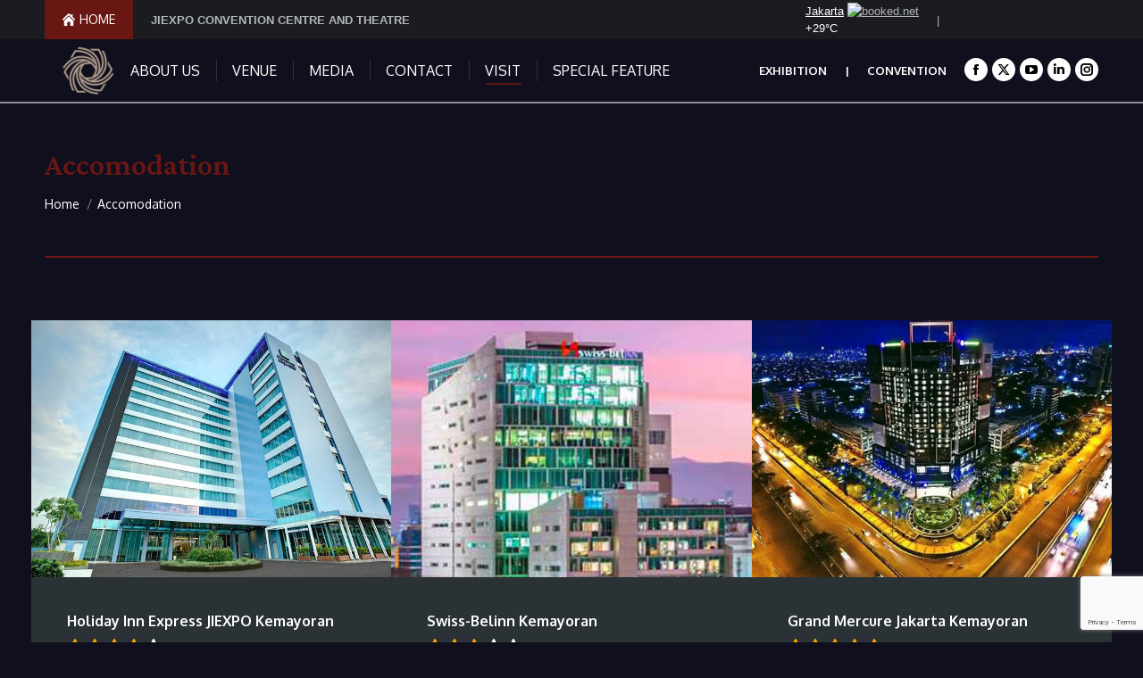

--- FILE ---
content_type: text/html; charset=UTF-8
request_url: https://theatre.jiexpo.com/accomodation/
body_size: 144425
content:
<!DOCTYPE html> <!--[if !(IE 6) | !(IE 7) | !(IE 8)  ]><!--><html lang="en-US" class="no-js"> <!--<![endif]--><head><meta charset="UTF-8" /><meta name="viewport" content="width=device-width, initial-scale=1, maximum-scale=1, user-scalable=0"/><meta name="theme-color" content="#681713"/><link rel="profile" href="https://gmpg.org/xfn/11" /><meta name='robots' content='index, follow, max-image-preview:large, max-snippet:-1, max-video-preview:-1' />  <script data-cfasync="false" data-pagespeed-no-defer>var gtm4wp_datalayer_name = "dataLayer";
	var dataLayer = dataLayer || [];</script> <title>Accomodation - JIEXPO THEATRE</title><link rel="canonical" href="https://theatre.jiexpo.com/accomodation/" /><meta property="og:locale" content="en_US" /><meta property="og:type" content="article" /><meta property="og:title" content="Accomodation - JIEXPO THEATRE" /><meta property="og:url" content="https://theatre.jiexpo.com/accomodation/" /><meta property="og:site_name" content="JIEXPO THEATRE" /><meta name="twitter:card" content="summary_large_image" /><meta name="twitter:label1" content="Est. reading time" /><meta name="twitter:data1" content="23 minutes" /> <script type="application/ld+json" class="yoast-schema-graph">{"@context":"https://schema.org","@graph":[{"@type":"WebPage","@id":"https://theatre.jiexpo.com/accomodation/","url":"https://theatre.jiexpo.com/accomodation/","name":"Accomodation - JIEXPO THEATRE","isPartOf":{"@id":"https://theatre.jiexpo.com/#website"},"datePublished":"2018-11-15T09:25:21+00:00","breadcrumb":{"@id":"https://theatre.jiexpo.com/accomodation/#breadcrumb"},"inLanguage":"en-US","potentialAction":[{"@type":"ReadAction","target":["https://theatre.jiexpo.com/accomodation/"]}]},{"@type":"BreadcrumbList","@id":"https://theatre.jiexpo.com/accomodation/#breadcrumb","itemListElement":[{"@type":"ListItem","position":1,"name":"Home","item":"https://theatre.jiexpo.com/"},{"@type":"ListItem","position":2,"name":"Accomodation"}]},{"@type":"WebSite","@id":"https://theatre.jiexpo.com/#website","url":"https://theatre.jiexpo.com/","name":"JIEXPO THEATRE","description":"A Perfect Venue for Your Event","potentialAction":[{"@type":"SearchAction","target":{"@type":"EntryPoint","urlTemplate":"https://theatre.jiexpo.com/?s={search_term_string}"},"query-input":{"@type":"PropertyValueSpecification","valueRequired":true,"valueName":"search_term_string"}}],"inLanguage":"en-US"}]}</script> <link rel='dns-prefetch' href='//maps.googleapis.com' /><link rel='dns-prefetch' href='//meet.jit.si' /><link rel='dns-prefetch' href='//fonts.googleapis.com' /><link rel='dns-prefetch' href='//www.googletagmanager.com' /><link rel="alternate" type="application/rss+xml" title="JIEXPO THEATRE &raquo; Feed" href="https://theatre.jiexpo.com/feed/" /><link rel="alternate" type="application/rss+xml" title="JIEXPO THEATRE &raquo; Comments Feed" href="https://theatre.jiexpo.com/comments/feed/" /><link rel="alternate" title="oEmbed (JSON)" type="application/json+oembed" href="https://theatre.jiexpo.com/wp-json/oembed/1.0/embed?url=https%3A%2F%2Ftheatre.jiexpo.com%2Faccomodation%2F" /><link rel="alternate" title="oEmbed (XML)" type="text/xml+oembed" href="https://theatre.jiexpo.com/wp-json/oembed/1.0/embed?url=https%3A%2F%2Ftheatre.jiexpo.com%2Faccomodation%2F&#038;format=xml" /><style id='wp-img-auto-sizes-contain-inline-css'>img:is([sizes=auto i],[sizes^="auto," i]){contain-intrinsic-size:3000px 1500px}
/*# sourceURL=wp-img-auto-sizes-contain-inline-css */</style><style id='wp-emoji-styles-inline-css'>img.wp-smiley, img.emoji {
		display: inline !important;
		border: none !important;
		box-shadow: none !important;
		height: 1em !important;
		width: 1em !important;
		margin: 0 0.07em !important;
		vertical-align: -0.1em !important;
		background: none !important;
		padding: 0 !important;
	}
/*# sourceURL=wp-emoji-styles-inline-css */</style><link rel='stylesheet' id='wp-block-library-css' href='https://theatre.jiexpo.com/wp-includes/css/dist/block-library/style.min.css?ver=c6689a8fefc0550e9db03c6169bfcb84' media='all' /><style id='global-styles-inline-css'>:root{--wp--preset--aspect-ratio--square: 1;--wp--preset--aspect-ratio--4-3: 4/3;--wp--preset--aspect-ratio--3-4: 3/4;--wp--preset--aspect-ratio--3-2: 3/2;--wp--preset--aspect-ratio--2-3: 2/3;--wp--preset--aspect-ratio--16-9: 16/9;--wp--preset--aspect-ratio--9-16: 9/16;--wp--preset--color--black: #000000;--wp--preset--color--cyan-bluish-gray: #abb8c3;--wp--preset--color--white: #FFF;--wp--preset--color--pale-pink: #f78da7;--wp--preset--color--vivid-red: #cf2e2e;--wp--preset--color--luminous-vivid-orange: #ff6900;--wp--preset--color--luminous-vivid-amber: #fcb900;--wp--preset--color--light-green-cyan: #7bdcb5;--wp--preset--color--vivid-green-cyan: #00d084;--wp--preset--color--pale-cyan-blue: #8ed1fc;--wp--preset--color--vivid-cyan-blue: #0693e3;--wp--preset--color--vivid-purple: #9b51e0;--wp--preset--color--accent: #681713;--wp--preset--color--dark-gray: #111;--wp--preset--color--light-gray: #767676;--wp--preset--gradient--vivid-cyan-blue-to-vivid-purple: linear-gradient(135deg,rgb(6,147,227) 0%,rgb(155,81,224) 100%);--wp--preset--gradient--light-green-cyan-to-vivid-green-cyan: linear-gradient(135deg,rgb(122,220,180) 0%,rgb(0,208,130) 100%);--wp--preset--gradient--luminous-vivid-amber-to-luminous-vivid-orange: linear-gradient(135deg,rgb(252,185,0) 0%,rgb(255,105,0) 100%);--wp--preset--gradient--luminous-vivid-orange-to-vivid-red: linear-gradient(135deg,rgb(255,105,0) 0%,rgb(207,46,46) 100%);--wp--preset--gradient--very-light-gray-to-cyan-bluish-gray: linear-gradient(135deg,rgb(238,238,238) 0%,rgb(169,184,195) 100%);--wp--preset--gradient--cool-to-warm-spectrum: linear-gradient(135deg,rgb(74,234,220) 0%,rgb(151,120,209) 20%,rgb(207,42,186) 40%,rgb(238,44,130) 60%,rgb(251,105,98) 80%,rgb(254,248,76) 100%);--wp--preset--gradient--blush-light-purple: linear-gradient(135deg,rgb(255,206,236) 0%,rgb(152,150,240) 100%);--wp--preset--gradient--blush-bordeaux: linear-gradient(135deg,rgb(254,205,165) 0%,rgb(254,45,45) 50%,rgb(107,0,62) 100%);--wp--preset--gradient--luminous-dusk: linear-gradient(135deg,rgb(255,203,112) 0%,rgb(199,81,192) 50%,rgb(65,88,208) 100%);--wp--preset--gradient--pale-ocean: linear-gradient(135deg,rgb(255,245,203) 0%,rgb(182,227,212) 50%,rgb(51,167,181) 100%);--wp--preset--gradient--electric-grass: linear-gradient(135deg,rgb(202,248,128) 0%,rgb(113,206,126) 100%);--wp--preset--gradient--midnight: linear-gradient(135deg,rgb(2,3,129) 0%,rgb(40,116,252) 100%);--wp--preset--font-size--small: 13px;--wp--preset--font-size--medium: 20px;--wp--preset--font-size--large: 36px;--wp--preset--font-size--x-large: 42px;--wp--preset--spacing--20: 0.44rem;--wp--preset--spacing--30: 0.67rem;--wp--preset--spacing--40: 1rem;--wp--preset--spacing--50: 1.5rem;--wp--preset--spacing--60: 2.25rem;--wp--preset--spacing--70: 3.38rem;--wp--preset--spacing--80: 5.06rem;--wp--preset--shadow--natural: 6px 6px 9px rgba(0, 0, 0, 0.2);--wp--preset--shadow--deep: 12px 12px 50px rgba(0, 0, 0, 0.4);--wp--preset--shadow--sharp: 6px 6px 0px rgba(0, 0, 0, 0.2);--wp--preset--shadow--outlined: 6px 6px 0px -3px rgb(255, 255, 255), 6px 6px rgb(0, 0, 0);--wp--preset--shadow--crisp: 6px 6px 0px rgb(0, 0, 0);}:where(.is-layout-flex){gap: 0.5em;}:where(.is-layout-grid){gap: 0.5em;}body .is-layout-flex{display: flex;}.is-layout-flex{flex-wrap: wrap;align-items: center;}.is-layout-flex > :is(*, div){margin: 0;}body .is-layout-grid{display: grid;}.is-layout-grid > :is(*, div){margin: 0;}:where(.wp-block-columns.is-layout-flex){gap: 2em;}:where(.wp-block-columns.is-layout-grid){gap: 2em;}:where(.wp-block-post-template.is-layout-flex){gap: 1.25em;}:where(.wp-block-post-template.is-layout-grid){gap: 1.25em;}.has-black-color{color: var(--wp--preset--color--black) !important;}.has-cyan-bluish-gray-color{color: var(--wp--preset--color--cyan-bluish-gray) !important;}.has-white-color{color: var(--wp--preset--color--white) !important;}.has-pale-pink-color{color: var(--wp--preset--color--pale-pink) !important;}.has-vivid-red-color{color: var(--wp--preset--color--vivid-red) !important;}.has-luminous-vivid-orange-color{color: var(--wp--preset--color--luminous-vivid-orange) !important;}.has-luminous-vivid-amber-color{color: var(--wp--preset--color--luminous-vivid-amber) !important;}.has-light-green-cyan-color{color: var(--wp--preset--color--light-green-cyan) !important;}.has-vivid-green-cyan-color{color: var(--wp--preset--color--vivid-green-cyan) !important;}.has-pale-cyan-blue-color{color: var(--wp--preset--color--pale-cyan-blue) !important;}.has-vivid-cyan-blue-color{color: var(--wp--preset--color--vivid-cyan-blue) !important;}.has-vivid-purple-color{color: var(--wp--preset--color--vivid-purple) !important;}.has-black-background-color{background-color: var(--wp--preset--color--black) !important;}.has-cyan-bluish-gray-background-color{background-color: var(--wp--preset--color--cyan-bluish-gray) !important;}.has-white-background-color{background-color: var(--wp--preset--color--white) !important;}.has-pale-pink-background-color{background-color: var(--wp--preset--color--pale-pink) !important;}.has-vivid-red-background-color{background-color: var(--wp--preset--color--vivid-red) !important;}.has-luminous-vivid-orange-background-color{background-color: var(--wp--preset--color--luminous-vivid-orange) !important;}.has-luminous-vivid-amber-background-color{background-color: var(--wp--preset--color--luminous-vivid-amber) !important;}.has-light-green-cyan-background-color{background-color: var(--wp--preset--color--light-green-cyan) !important;}.has-vivid-green-cyan-background-color{background-color: var(--wp--preset--color--vivid-green-cyan) !important;}.has-pale-cyan-blue-background-color{background-color: var(--wp--preset--color--pale-cyan-blue) !important;}.has-vivid-cyan-blue-background-color{background-color: var(--wp--preset--color--vivid-cyan-blue) !important;}.has-vivid-purple-background-color{background-color: var(--wp--preset--color--vivid-purple) !important;}.has-black-border-color{border-color: var(--wp--preset--color--black) !important;}.has-cyan-bluish-gray-border-color{border-color: var(--wp--preset--color--cyan-bluish-gray) !important;}.has-white-border-color{border-color: var(--wp--preset--color--white) !important;}.has-pale-pink-border-color{border-color: var(--wp--preset--color--pale-pink) !important;}.has-vivid-red-border-color{border-color: var(--wp--preset--color--vivid-red) !important;}.has-luminous-vivid-orange-border-color{border-color: var(--wp--preset--color--luminous-vivid-orange) !important;}.has-luminous-vivid-amber-border-color{border-color: var(--wp--preset--color--luminous-vivid-amber) !important;}.has-light-green-cyan-border-color{border-color: var(--wp--preset--color--light-green-cyan) !important;}.has-vivid-green-cyan-border-color{border-color: var(--wp--preset--color--vivid-green-cyan) !important;}.has-pale-cyan-blue-border-color{border-color: var(--wp--preset--color--pale-cyan-blue) !important;}.has-vivid-cyan-blue-border-color{border-color: var(--wp--preset--color--vivid-cyan-blue) !important;}.has-vivid-purple-border-color{border-color: var(--wp--preset--color--vivid-purple) !important;}.has-vivid-cyan-blue-to-vivid-purple-gradient-background{background: var(--wp--preset--gradient--vivid-cyan-blue-to-vivid-purple) !important;}.has-light-green-cyan-to-vivid-green-cyan-gradient-background{background: var(--wp--preset--gradient--light-green-cyan-to-vivid-green-cyan) !important;}.has-luminous-vivid-amber-to-luminous-vivid-orange-gradient-background{background: var(--wp--preset--gradient--luminous-vivid-amber-to-luminous-vivid-orange) !important;}.has-luminous-vivid-orange-to-vivid-red-gradient-background{background: var(--wp--preset--gradient--luminous-vivid-orange-to-vivid-red) !important;}.has-very-light-gray-to-cyan-bluish-gray-gradient-background{background: var(--wp--preset--gradient--very-light-gray-to-cyan-bluish-gray) !important;}.has-cool-to-warm-spectrum-gradient-background{background: var(--wp--preset--gradient--cool-to-warm-spectrum) !important;}.has-blush-light-purple-gradient-background{background: var(--wp--preset--gradient--blush-light-purple) !important;}.has-blush-bordeaux-gradient-background{background: var(--wp--preset--gradient--blush-bordeaux) !important;}.has-luminous-dusk-gradient-background{background: var(--wp--preset--gradient--luminous-dusk) !important;}.has-pale-ocean-gradient-background{background: var(--wp--preset--gradient--pale-ocean) !important;}.has-electric-grass-gradient-background{background: var(--wp--preset--gradient--electric-grass) !important;}.has-midnight-gradient-background{background: var(--wp--preset--gradient--midnight) !important;}.has-small-font-size{font-size: var(--wp--preset--font-size--small) !important;}.has-medium-font-size{font-size: var(--wp--preset--font-size--medium) !important;}.has-large-font-size{font-size: var(--wp--preset--font-size--large) !important;}.has-x-large-font-size{font-size: var(--wp--preset--font-size--x-large) !important;}
/*# sourceURL=global-styles-inline-css */</style><style id='classic-theme-styles-inline-css'>/*! This file is auto-generated */
.wp-block-button__link{color:#fff;background-color:#32373c;border-radius:9999px;box-shadow:none;text-decoration:none;padding:calc(.667em + 2px) calc(1.333em + 2px);font-size:1.125em}.wp-block-file__button{background:#32373c;color:#fff;text-decoration:none}
/*# sourceURL=/wp-includes/css/classic-themes.min.css */</style><link rel='stylesheet' id='contact-form-7-css' href='https://theatre.jiexpo.com/wp-content/cache/autoptimize/4/autoptimize_single_64ac31699f5326cb3c76122498b76f66.php?ver=6.1.4' media='all' /><link rel='stylesheet' id='tp_twitter_plugin_css-css' href='https://theatre.jiexpo.com/wp-content/cache/autoptimize/4/autoptimize_single_d8181c17d65926719b9cd37dfb63378a.php?ver=1.0' media='screen' /><link rel='stylesheet' id='wpdm-fonticon-css' href='https://theatre.jiexpo.com/wp-content/cache/autoptimize/4/autoptimize_single_7084a2f33f23abb903b3c402b260e666.php?ver=c6689a8fefc0550e9db03c6169bfcb84' media='all' /><link rel='stylesheet' id='wpdm-front-css' href='https://theatre.jiexpo.com/wp-content/plugins/download-manager/assets/css/front.min.css?ver=c6689a8fefc0550e9db03c6169bfcb84' media='all' /><link rel='stylesheet' id='the7-font-css' href='https://theatre.jiexpo.com/wp-content/themes/dt-the7/fonts/icomoon-the7-font/icomoon-the7-font.min.css?ver=14.0.1.1' media='all' /><link rel='stylesheet' id='the7-awesome-fonts-css' href='https://theatre.jiexpo.com/wp-content/themes/dt-the7/fonts/FontAwesome/css/all.min.css?ver=14.0.1.1' media='all' /><link rel='stylesheet' id='the7-awesome-fonts-back-css' href='https://theatre.jiexpo.com/wp-content/themes/dt-the7/fonts/FontAwesome/back-compat.min.css?ver=14.0.1.1' media='all' /><link rel='stylesheet' id='the7-Defaults-css' href='https://theatre.jiexpo.com/wp-content/cache/autoptimize/4/autoptimize_single_36ea4805809e6b690c2f5126a0808297.php?ver=c6689a8fefc0550e9db03c6169bfcb84' media='all' /><link rel='stylesheet' id='the7-fontello-css' href='https://theatre.jiexpo.com/wp-content/themes/dt-the7/fonts/fontello/css/fontello.min.css?ver=14.0.1.1' media='all' /><link rel='stylesheet' id='evcal_google_fonts-css' href='https://fonts.googleapis.com/css?family=Noto+Sans%3A400%2C400italic%2C700%7CPoppins%3A700%2C800%2C900&#038;subset=latin%2Clatin-ext&#038;ver=5.0.6' media='all' /><link rel='stylesheet' id='evcal_cal_default-css' href='//theatre.jiexpo.com/wp-content/plugins/eventON/assets/css/eventon_styles.css?ver=5.0.6' media='all' /><link rel='stylesheet' id='evo_font_icons-css' href='https://theatre.jiexpo.com/wp-content/cache/autoptimize/4/autoptimize_single_a30e465d8eb70441c4585907257a7e23.php?ver=5.0.6' media='all' /><link rel='stylesheet' id='eventon_dynamic_styles-css' href='//theatre.jiexpo.com/wp-content/uploads/sites/4/eventon_dynamic_styles.css?ver=5.0.6' media='all' /><link rel='stylesheet' id='tablepress-default-css' href='https://theatre.jiexpo.com/wp-content/uploads/sites/4/tablepress-combined.min.css?ver=28' media='all' /><link rel='stylesheet' id='js_composer_front-css' href='https://theatre.jiexpo.com/wp-content/plugins/js_composer/assets/css/js_composer.min.css?ver=8.7.2' media='all' /><link rel='stylesheet' id='dt-web-fonts-css' href='https://fonts.googleapis.com/css?family=Oxygen:400,600,700%7CRoboto:400,500,600,700%7CCrimson+Pro:400,600,700' media='all' /><link rel='stylesheet' id='dt-main-css' href='https://theatre.jiexpo.com/wp-content/themes/dt-the7/css/main.min.css?ver=14.0.1.1' media='all' /><style id='dt-main-inline-css'>body #load {
  display: block;
  height: 100%;
  overflow: hidden;
  position: fixed;
  width: 100%;
  z-index: 9901;
  opacity: 1;
  visibility: visible;
  transition: all .35s ease-out;
}
.load-wrap {
  width: 100%;
  height: 100%;
  background-position: center center;
  background-repeat: no-repeat;
  text-align: center;
  display: -ms-flexbox;
  display: -ms-flex;
  display: flex;
  -ms-align-items: center;
  -ms-flex-align: center;
  align-items: center;
  -ms-flex-flow: column wrap;
  flex-flow: column wrap;
  -ms-flex-pack: center;
  -ms-justify-content: center;
  justify-content: center;
}
.load-wrap > svg {
  position: absolute;
  top: 50%;
  left: 50%;
  transform: translate(-50%,-50%);
}
#load {
  background: var(--the7-elementor-beautiful-loading-bg,#0f0f1e);
  --the7-beautiful-spinner-color2: var(--the7-beautiful-spinner-color,#681713);
}

/*# sourceURL=dt-main-inline-css */</style><link rel='stylesheet' id='the7-custom-scrollbar-css' href='https://theatre.jiexpo.com/wp-content/themes/dt-the7/lib/custom-scrollbar/custom-scrollbar.min.css?ver=14.0.1.1' media='all' /><link rel='stylesheet' id='the7-wpbakery-css' href='https://theatre.jiexpo.com/wp-content/themes/dt-the7/css/wpbakery.min.css?ver=14.0.1.1' media='all' /><link rel='stylesheet' id='the7-core-css' href='https://theatre.jiexpo.com/wp-content/plugins/dt-the7-core/assets/css/post-type.min.css?ver=2.7.12' media='all' /><link rel='stylesheet' id='the7-css-vars-css' href='https://theatre.jiexpo.com/wp-content/cache/autoptimize/4/autoptimize_single_a742328bf31cbe70366319186783acae.php?ver=e277ac00caf8' media='all' /><link rel='stylesheet' id='dt-custom-css' href='https://theatre.jiexpo.com/wp-content/cache/autoptimize/4/autoptimize_single_2cdad45db546a2fa93f791f44c6463cf.php?ver=e277ac00caf8' media='all' /><link rel='stylesheet' id='dt-media-css' href='https://theatre.jiexpo.com/wp-content/cache/autoptimize/4/autoptimize_single_ab77e0bee2c059b139164f0041994d48.php?ver=e277ac00caf8' media='all' /><link rel='stylesheet' id='the7-mega-menu-css' href='https://theatre.jiexpo.com/wp-content/cache/autoptimize/4/autoptimize_single_1aea3fda9050e2d0858ec66649c0b148.php?ver=e277ac00caf8' media='all' /><link rel='stylesheet' id='the7-elements-albums-portfolio-css' href='https://theatre.jiexpo.com/wp-content/cache/autoptimize/4/autoptimize_single_85bbfa6ab7cb8efff8b466913ac9df13.php?ver=e277ac00caf8' media='all' /><link rel='stylesheet' id='the7-elements-css' href='https://theatre.jiexpo.com/wp-content/cache/autoptimize/4/autoptimize_single_aa26123aab18b1a95fc0c686b072a550.php?ver=e277ac00caf8' media='all' /><link rel='stylesheet' id='style-css' href='https://theatre.jiexpo.com/wp-content/themes/dt-the7/style.css?ver=14.0.1.1' media='all' /> <script src="https://theatre.jiexpo.com/wp-includes/js/jquery/jquery.min.js?ver=3.7.1" id="jquery-core-js"></script> <script defer src="https://theatre.jiexpo.com/wp-includes/js/jquery/jquery-migrate.min.js?ver=3.4.1" id="jquery-migrate-js"></script> <script defer src="https://theatre.jiexpo.com/wp-content/plugins/download-manager/assets/js/wpdm.min.js?ver=c6689a8fefc0550e9db03c6169bfcb84" id="wpdm-frontend-js-js"></script> <script defer id="wpdm-frontjs-js-extra" src="[data-uri]"></script> <script defer src="https://theatre.jiexpo.com/wp-content/plugins/download-manager/assets/js/front.min.js?ver=3.3.41" id="wpdm-frontjs-js"></script> <script defer id="evo-inlinescripts-header-js-after" src="[data-uri]"></script> <script defer id="dt-above-fold-js-extra" src="[data-uri]"></script> <script defer src="https://theatre.jiexpo.com/wp-content/themes/dt-the7/js/above-the-fold.min.js?ver=14.0.1.1" id="dt-above-fold-js"></script> <script defer src="data:text/javascript;base64,"></script><link rel="https://api.w.org/" href="https://theatre.jiexpo.com/wp-json/" /><link rel="alternate" title="JSON" type="application/json" href="https://theatre.jiexpo.com/wp-json/wp/v2/pages/912" /><meta name="generator" content="Site Kit by Google 1.170.0" />  <script defer src="https://www.googletagmanager.com/gtag/js?id=UA-57799143-1"></script> <script defer src="[data-uri]"></script>    <script data-cfasync="false" data-pagespeed-no-defer></script> <style>.recentcomments a{display:inline !important;padding:0 !important;margin:0 !important;}</style><meta name="generator" content="Powered by WPBakery Page Builder - drag and drop page builder for WordPress."/><meta name="generator" content="Powered by Slider Revolution 6.7.38 - responsive, Mobile-Friendly Slider Plugin for WordPress with comfortable drag and drop interface." /> <script defer id="the7-loader-script" src="[data-uri]"></script> <link rel="icon" href="https://theatre.jiexpo.com/wp-content/uploads/sites/4/2020/12/Icon-JIECCT-57x57-min.png" type="image/png" sizes="16x16"/><link rel="icon" href="https://theatre.jiexpo.com/wp-content/uploads/sites/4/2020/12/Icon-JIECCT114x114-min.png" type="image/png" sizes="32x32"/><style type="text/css" data-type="vc_shortcodes-custom-css">.vc_custom_1610509576234{margin-top: 0px !important;margin-right: 0px !important;margin-bottom: 0px !important;margin-left: 0px !important;padding-top: 0px !important;padding-right: 0px !important;padding-bottom: 0px !important;padding-left: 0px !important;background-color: #2b3235 !important;}.vc_custom_1610509583571{margin-top: 0px !important;margin-right: 0px !important;margin-bottom: 0px !important;margin-left: 0px !important;padding-top: 0px !important;padding-right: 0px !important;padding-bottom: 0px !important;padding-left: 0px !important;background-color: #2b3235 !important;}.vc_custom_1610509592788{margin-top: 0px !important;margin-right: 0px !important;margin-bottom: 0px !important;margin-left: 0px !important;padding-top: 0px !important;padding-right: 0px !important;padding-bottom: 0px !important;padding-left: 0px !important;background-color: #2b3235 !important;}.vc_custom_1606903536638{padding-right: 40px !important;padding-left: 40px !important;}.vc_custom_1606965179631{padding-right: 40px !important;padding-left: 40px !important;}.vc_custom_1606904493027{padding-right: 40px !important;padding-left: 40px !important;}.vc_custom_1610509606799{margin-top: 0px !important;margin-right: 0px !important;margin-bottom: 0px !important;margin-left: 0px !important;padding-top: 0px !important;padding-right: 0px !important;padding-bottom: 0px !important;padding-left: 0px !important;background-color: #2b3235 !important;}.vc_custom_1610509614464{margin-top: 0px !important;margin-right: 0px !important;margin-bottom: 0px !important;margin-left: 0px !important;padding-top: 0px !important;padding-right: 0px !important;padding-bottom: 0px !important;padding-left: 0px !important;background-color: #2b3235 !important;}.vc_custom_1610509622669{margin-top: 0px !important;margin-right: 0px !important;margin-bottom: 0px !important;margin-left: 0px !important;padding-top: 0px !important;padding-right: 0px !important;padding-bottom: 0px !important;padding-left: 0px !important;background-color: #2b3235 !important;}.vc_custom_1606965862756{padding-right: 40px !important;padding-left: 40px !important;}.vc_custom_1606966201961{padding-right: 40px !important;padding-left: 40px !important;}.vc_custom_1606966361602{padding-right: 40px !important;padding-left: 40px !important;}.vc_custom_1610509632436{margin-top: 0px !important;margin-right: 0px !important;margin-bottom: 0px !important;margin-left: 0px !important;padding-top: 0px !important;padding-right: 0px !important;padding-bottom: 0px !important;padding-left: 0px !important;background-color: #2b3235 !important;}.vc_custom_1610509640105{margin-top: 0px !important;margin-right: 0px !important;margin-bottom: 0px !important;margin-left: 0px !important;padding-top: 0px !important;padding-right: 0px !important;padding-bottom: 0px !important;padding-left: 0px !important;background-color: #2b3235 !important;}.vc_custom_1610509648714{margin-top: 0px !important;margin-right: 0px !important;margin-bottom: 0px !important;margin-left: 0px !important;padding-top: 0px !important;padding-right: 0px !important;padding-bottom: 0px !important;padding-left: 0px !important;background-color: #2b3235 !important;}.vc_custom_1606967327111{padding-right: 40px !important;padding-left: 40px !important;}.vc_custom_1606967312566{padding-right: 40px !important;padding-left: 40px !important;}.vc_custom_1606967320889{padding-right: 40px !important;padding-left: 40px !important;}.vc_custom_1610509658393{margin-top: 0px !important;margin-right: 0px !important;margin-bottom: 0px !important;margin-left: 0px !important;padding-top: 0px !important;padding-right: 0px !important;padding-bottom: 0px !important;padding-left: 0px !important;background-color: #2b3235 !important;}.vc_custom_1610509665045{margin-top: 0px !important;margin-right: 0px !important;margin-bottom: 0px !important;margin-left: 0px !important;padding-top: 0px !important;padding-right: 0px !important;padding-bottom: 0px !important;padding-left: 0px !important;background-color: #2b3235 !important;}.vc_custom_1610509672703{margin-top: 0px !important;margin-right: 0px !important;margin-bottom: 0px !important;margin-left: 0px !important;padding-top: 0px !important;padding-right: 0px !important;padding-bottom: 0px !important;padding-left: 0px !important;background-color: #2b3235 !important;}.vc_custom_1606968472331{padding-right: 40px !important;padding-left: 40px !important;}.vc_custom_1606968548313{padding-right: 40px !important;padding-left: 40px !important;}.vc_custom_1606968600858{padding-right: 40px !important;padding-left: 40px !important;}.vc_custom_1610509681918{margin-top: 0px !important;margin-right: 0px !important;margin-bottom: 0px !important;margin-left: 0px !important;padding-top: 0px !important;padding-right: 0px !important;padding-bottom: 0px !important;padding-left: 0px !important;background-color: #2b3235 !important;}.vc_custom_1610509689985{margin-top: 0px !important;margin-right: 0px !important;margin-bottom: 0px !important;margin-left: 0px !important;padding-top: 0px !important;padding-right: 0px !important;padding-bottom: 0px !important;padding-left: 0px !important;background-color: #2b3235 !important;}.vc_custom_1610509696969{margin-top: 0px !important;margin-right: 0px !important;margin-bottom: 0px !important;margin-left: 0px !important;padding-top: 0px !important;padding-right: 0px !important;padding-bottom: 0px !important;padding-left: 0px !important;background-color: #2b3235 !important;}.vc_custom_1606968980873{padding-right: 40px !important;padding-left: 40px !important;}.vc_custom_1606969041509{padding-right: 40px !important;padding-left: 40px !important;}.vc_custom_1606969107644{padding-right: 40px !important;padding-left: 40px !important;}.vc_custom_1610509721319{margin-top: 0px !important;margin-right: 0px !important;margin-bottom: 0px !important;margin-left: 0px !important;padding-top: 0px !important;padding-right: 0px !important;padding-bottom: 0px !important;padding-left: 0px !important;background-color: #2b3235 !important;}.vc_custom_1610509713892{margin-top: 0px !important;margin-right: 0px !important;margin-bottom: 0px !important;margin-left: 0px !important;padding-top: 0px !important;padding-right: 0px !important;padding-bottom: 0px !important;padding-left: 0px !important;background-color: #2b3235 !important;}.vc_custom_1610509706370{margin-top: 0px !important;margin-right: 0px !important;margin-bottom: 0px !important;margin-left: 0px !important;padding-top: 0px !important;padding-right: 0px !important;padding-bottom: 0px !important;padding-left: 0px !important;background-color: #2b3235 !important;}.vc_custom_1606969501289{padding-right: 40px !important;padding-left: 40px !important;}.vc_custom_1606969548762{padding-right: 40px !important;padding-left: 40px !important;}.vc_custom_1606969569193{padding-right: 40px !important;padding-left: 40px !important;}</style><noscript><style>.wpb_animate_when_almost_visible { opacity: 1; }</style></noscript><meta name="generator" content="WordPress Download Manager 3.3.41" />  <script defer src="https://www.googletagmanager.com/gtag/js?id=UA-57799143-1"></script> <script defer src="[data-uri]"></script> <style id='the7-custom-inline-css' type='text/css'>.sub-nav .menu-item i.fa,
.sub-nav .menu-item i.fas,
.sub-nav .menu-item i.far,
.sub-nav .menu-item i.fab {
	text-align: center;
	width: 1.25em;
}</style><style>/* WPDM Link Template Styles */</style><style>:root {
                --color-primary: #4a8eff;
                --color-primary-rgb: 74, 142, 255;
                --color-primary-hover: #4a8eff;
                --color-primary-active: #4a8eff;
                --clr-sec: #4a8eff;
                --clr-sec-rgb: 74, 142, 255;
                --clr-sec-hover: #4a8eff;
                --clr-sec-active: #4a8eff;
                --color-secondary: #4a8eff;
                --color-secondary-rgb: 74, 142, 255;
                --color-secondary-hover: #4a8eff;
                --color-secondary-active: #4a8eff;
                --color-success: #18ce0f;
                --color-success-rgb: 24, 206, 15;
                --color-success-hover: #4a8eff;
                --color-success-active: #4a8eff;
                --color-info: #2CA8FF;
                --color-info-rgb: 44, 168, 255;
                --color-info-hover: #2CA8FF;
                --color-info-active: #2CA8FF;
                --color-warning: #f29e0f;
                --color-warning-rgb: 242, 158, 15;
                --color-warning-hover: orange;
                --color-warning-active: orange;
                --color-danger: #ff5062;
                --color-danger-rgb: 255, 80, 98;
                --color-danger-hover: #ff5062;
                --color-danger-active: #ff5062;
                --color-green: #30b570;
                --color-blue: #0073ff;
                --color-purple: #8557D3;
                --color-red: #ff5062;
                --color-muted: rgba(69, 89, 122, 0.6);
                --wpdm-font: "Sen", -apple-system, BlinkMacSystemFont, "Segoe UI", Roboto, Helvetica, Arial, sans-serif, "Apple Color Emoji", "Segoe UI Emoji", "Segoe UI Symbol";
            }

            .wpdm-download-link.btn.btn-primary {
                border-radius: 4px;
            }</style><link rel='stylesheet' id='the7-stripes-css' href='https://theatre.jiexpo.com/wp-content/cache/autoptimize/4/autoptimize_single_c0c4e5560243086b3bb9f934a3abb756.php?ver=e277ac00caf8' media='all' /><link rel='stylesheet' id='rs-plugin-settings-css' href='https://theatre.jiexpo.com/wp-content/cache/autoptimize/4/autoptimize_single_08f3fa5cd7040c88c7ddf43deadde2a9.php?ver=6.7.38' media='all' /><style id='rs-plugin-settings-inline-css'>#rs-demo-id {}
/*# sourceURL=rs-plugin-settings-inline-css */</style></head><body data-rsssl=1 id="the7-body" class="wp-singular page-template-default page page-id-912 wp-embed-responsive wp-theme-dt-the7 the7-core-ver-2.7.12 dt-responsive-on right-mobile-menu-close-icon ouside-menu-close-icon mobile-hamburger-close-bg-enable mobile-hamburger-close-bg-hover-enable  rotate-medium-mobile-menu-close-icon fade-medium-menu-close-icon srcset-enabled btn-flat custom-btn-color custom-btn-hover-color outline-element-decoration phantom-sticky phantom-line-decoration phantom-custom-logo-on sticky-mobile-header top-header first-switch-logo-center first-switch-menu-left second-switch-logo-center second-switch-menu-left right-mobile-menu layzr-loading-on popup-message-style the7-ver-14.0.1.1 dt-fa-compatibility wpb-js-composer js-comp-ver-8.7.2 vc_responsive"><div id="load" class=""><div class="load-wrap"><img src="https://theatre.jiexpo.com/wp-content/uploads/sites/4/2020/12/JIECCT-GIF-LOADING-1-1.gif" id="pic" onclick="change()"/> <a id="first" href="https://theatre.jiexpo.com/wp-content/uploads/sites/4/2020/12/Icon-JIECCT-57x57-min.png" style="display:none;"></a> <a id="second" href="https://theatre.jiexpo.com/wp-content/uploads/sites/4/2020/12/Icon-JIECCT-57x57-min.png" style="display:none;"></a></div></div><div id="page" > <a class="skip-link screen-reader-text" href="#content">Skip to content</a><div class="masthead inline-header left widgets full-height dividers line-decoration shadow-mobile-header-decoration animate-position-mobile-menu-icon show-sub-menu-on-hover show-device-logo show-mobile-logo" ><div class="top-bar top-bar-line-hide"><div class="top-bar-bg" ></div><div class="left-widgets mini-widgets"><a href="https://www.jiexpo.com" class="microwidget-btn mini-button header-elements-button-1 show-on-desktop near-logo-first-switch in-menu-second-switch microwidget-btn-bg-on microwidget-btn-hover-bg-on disable-animation-bg border-off hover-border-off btn-icon-align-left" ><i class="icomoon-the7-font-the7-home-02"></i><span>HOME</span></a><div class="text-area show-on-desktop hide-on-first-switch hide-on-second-switch"><p><strong>JIEXPO CONVENTION CENTRE AND THEATRE</strong></p></div></div><div class="right-widgets mini-widgets"><div class="text-area show-on-desktop in-top-bar-left in-top-bar"><p></p><div id="m-booked-small-t3-17759"><div class="booked-weather-160x36 w160x36-18" style="color:#ffffff; border-radius:4px; -moz-border-radius:4px; border:none"> <a target="_blank" style="color:#ffffff;" href="https://www.booked.net/weather/jakarta-18977" class="booked-weather-160x36-city">Jakarta</a> <a target="_blank" class="booked-weather-160x36-right" href="https://www.booked.net/"><img src="//s.bookcdn.com/images/letter/s5.gif" alt="booked.net" /></a></p><div class="booked-weather-160x36-degree"><span class="plus">+</span>28&deg;<span>C</span></div></p></div></p></div><p><script defer src="[data-uri]"></script> <script defer type="text/javascript" charset="UTF-8" src="https://widgets.booked.net/weather/info?action=get_weather_info&ver=6&cityID=18977&type=13&scode=124&ltid=3458&domid=w209&anc_id=93194&cmetric=1&wlangID=1&color=ffffff&wwidth=158&header_color=ffffff&text_color=ffffff&link_color=ffffff&border_form=3&footer_color=ffffff&footer_text_color=ffffff&transparent=1"></script></p></div><div class="text-area show-on-desktop near-logo-first-switch in-menu-second-switch"><p>|</p></div><div class="text-area show-on-desktop in-top-bar-left near-logo-second-switch"><p><iframe src="https://freesecure.timeanddate.com/clock/i7l6p53k/n108/fn16/fs13/fcfff/tct/pct/ftb/pl0/pr0/pt6/pb0/tt0/tm1/th1/ta1/tb4" frameborder="0" width="158" height="36" allowTransparency="true"></iframe></p></div></div></div><header class="header-bar" role="banner"><div class="branding"><div id="site-title" class="assistive-text">JIEXPO THEATRE</div><div id="site-description" class="assistive-text">A Perfect Venue for Your Event</div> <a class="" href="https://theatre.jiexpo.com/"><img class=" preload-me" src="https://theatre.jiexpo.com/wp-content/uploads/sites/4/2020/12/Icon-JIECCT-57x57-min.png" srcset="https://theatre.jiexpo.com/wp-content/uploads/sites/4/2020/12/Icon-JIECCT-57x57-min.png 57w, https://theatre.jiexpo.com/wp-content/uploads/sites/4/2020/12/Icon-JIECCT114x114-min.png 114w" width="57" height="57"   sizes="57px" alt="JIEXPO THEATRE" /><img class="mobile-logo preload-me" src="https://theatre.jiexpo.com/wp-content/uploads/sites/4/2020/12/Icon-JIECCT44x44-min.png" srcset="https://theatre.jiexpo.com/wp-content/uploads/sites/4/2020/12/Icon-JIECCT44x44-min.png 44w, https://theatre.jiexpo.com/wp-content/uploads/sites/4/2020/12/Icon-JIECCT88x88-min.png 88w" width="44" height="44"   sizes="44px" alt="JIEXPO THEATRE" /></a></div><ul id="primary-menu" class="main-nav underline-decoration l-to-r-line outside-item-remove-margin"><li class="menu-item menu-item-type-post_type menu-item-object-page menu-item-5232 first depth-0"><a href='https://theatre.jiexpo.com/about-us/' data-level='1'><span class="menu-item-text"><span class="menu-text">About Us</span></span></a></li><li class="menu-item menu-item-type-custom menu-item-object-custom menu-item-has-children menu-item-3392 has-children depth-0"><a href='#' class='not-clickable-item' data-level='1' aria-haspopup='true' aria-expanded='false'><span class="menu-item-text"><span class="menu-text">Venue</span></span></a><ul class="sub-nav hover-style-bg level-arrows-on" role="group"><li class="menu-item menu-item-type-post_type menu-item-object-page menu-item-5233 first depth-1"><a href='https://theatre.jiexpo.com/event-directory/' data-level='2'><span class="menu-item-text"><span class="menu-text">Calendar</span></span></a></li><li class="menu-item menu-item-type-post_type menu-item-object-page menu-item-5236 depth-1"><a href='https://theatre.jiexpo.com/theatre-3/' data-level='2'><span class="menu-item-text"><span class="menu-text">Theatre</span></span></a></li><li class="menu-item menu-item-type-post_type menu-item-object-page menu-item-5235 depth-1"><a href='https://theatre.jiexpo.com/our-services/' data-level='2'><span class="menu-item-text"><span class="menu-text">Our Services</span></span></a></li><li class="menu-item menu-item-type-post_type menu-item-object-page menu-item-5234 depth-1"><a href='https://theatre.jiexpo.com/our-facilities/' data-level='2'><span class="menu-item-text"><span class="menu-text">Our Facilities</span></span></a></li></ul></li><li class="menu-item menu-item-type-custom menu-item-object-custom menu-item-has-children menu-item-3396 has-children depth-0"><a href='#' class='not-clickable-item' data-level='1' aria-haspopup='true' aria-expanded='false'><span class="menu-item-text"><span class="menu-text">Media</span></span></a><ul class="sub-nav hover-style-bg level-arrows-on" role="group"><li class="menu-item menu-item-type-post_type menu-item-object-page menu-item-5239 first depth-1"><a href='https://theatre.jiexpo.com/news/' data-level='2'><span class="menu-item-text"><span class="menu-text">News</span></span></a></li><li class="menu-item menu-item-type-post_type menu-item-object-page menu-item-5238 depth-1"><a href='https://theatre.jiexpo.com/gallery/' data-level='2'><span class="menu-item-text"><span class="menu-text">Gallery</span></span></a></li><li class="menu-item menu-item-type-post_type menu-item-object-page menu-item-5237 depth-1"><a href='https://theatre.jiexpo.com/downloads/' data-level='2'><span class="menu-item-text"><span class="menu-text">Downloads</span></span></a></li></ul></li><li class="menu-item menu-item-type-post_type menu-item-object-page menu-item-5240 depth-0"><a href='https://theatre.jiexpo.com/contact/' data-level='1'><span class="menu-item-text"><span class="menu-text">Contact</span></span></a></li><li class="menu-item menu-item-type-custom menu-item-object-custom current-menu-ancestor current-menu-parent menu-item-has-children menu-item-5241 has-children depth-0"><a href='#' class='not-clickable-item' data-level='1' aria-haspopup='true' aria-expanded='false'><span class="menu-item-text"><span class="menu-text">Visit</span></span></a><ul class="sub-nav hover-style-bg level-arrows-on" role="group"><li class="menu-item menu-item-type-post_type menu-item-object-page menu-item-5246 first depth-1"><a href='https://theatre.jiexpo.com/how-to-get-here/' data-level='2'><span class="menu-item-text"><span class="menu-text">How To Get Here</span></span></a></li><li class="menu-item menu-item-type-post_type menu-item-object-page current-menu-item page_item page-item-912 current_page_item menu-item-5243 act depth-1"><a href='https://theatre.jiexpo.com/accomodation/' data-level='2'><span class="menu-item-text"><span class="menu-text">Accomodation</span></span></a></li><li class="menu-item menu-item-type-post_type menu-item-object-page menu-item-5247 depth-1"><a href='https://theatre.jiexpo.com/visa-immigration/' data-level='2'><span class="menu-item-text"><span class="menu-text">Visa &amp; Immigration</span></span></a></li><li class="menu-item menu-item-type-post_type menu-item-object-page menu-item-5244 depth-1"><a href='https://theatre.jiexpo.com/directory/' data-level='2'><span class="menu-item-text"><span class="menu-text">Directory</span></span></a></li><li class="menu-item menu-item-type-post_type menu-item-object-page menu-item-5242 depth-1"><a href='https://theatre.jiexpo.com/about-indonesia/' data-level='2'><span class="menu-item-text"><span class="menu-text">About Indonesia</span></span></a></li><li class="menu-item menu-item-type-post_type menu-item-object-page menu-item-5245 depth-1"><a href='https://theatre.jiexpo.com/enjoy-jakarta/' data-level='2'><span class="menu-item-text"><span class="menu-text">Enjoy Jakarta</span></span></a></li></ul></li><li class="menu-item menu-item-type-post_type menu-item-object-page menu-item-5323 last depth-0"><a href='https://theatre.jiexpo.com/special-feature/' data-level='1'><span class="menu-item-text"><span class="menu-text">Special Feature</span></span></a></li></ul><div class="mini-widgets"><a href="https://exhibition.jiexpo.com" class="mini-contacts multipurpose_1 show-on-desktop near-logo-first-switch in-menu-second-switch">EXHIBITION</a><div class="text-area show-on-desktop near-logo-first-switch in-menu-second-switch"><p>|</p></div><a href="https://convention.jiexpo.com" class="mini-contacts multipurpose_2 show-on-desktop near-logo-first-switch in-menu-second-switch">CONVENTION</a><div class="soc-ico show-on-desktop in-top-bar-right in-menu-second-switch custom-bg disabled-border border-off hover-custom-bg hover-disabled-border  hover-border-off"><a title="Facebook page opens in new window" href="https://www.facebook.com/Jiexpoconvention/" target="_blank" class="facebook"><span class="soc-font-icon"></span><span class="screen-reader-text">Facebook page opens in new window</span></a><a title="X page opens in new window" href="https://twitter.com/jiexpocct?lang=en" target="_blank" class="twitter"><span class="soc-font-icon"></span><span class="screen-reader-text">X page opens in new window</span></a><a title="YouTube page opens in new window" href="https://www.youtube.com/user/JIExpoTV" target="_blank" class="you-tube"><span class="soc-font-icon"></span><span class="screen-reader-text">YouTube page opens in new window</span></a><a title="Linkedin page opens in new window" href="http://www.linkedin.com/in/jiexpo-convention-867006184" target="_blank" class="linkedin"><span class="soc-font-icon"></span><span class="screen-reader-text">Linkedin page opens in new window</span></a><a title="Instagram page opens in new window" href="https://www.instagram.com/jiexpoconvention/?hl=en" target="_blank" class="instagram"><span class="soc-font-icon"></span><span class="screen-reader-text">Instagram page opens in new window</span></a></div></div></header></div><div role="navigation" aria-label="Main Menu" class="dt-mobile-header mobile-menu-show-divider"><div class="dt-close-mobile-menu-icon" aria-label="Close" role="button" tabindex="0"><div class="close-line-wrap"><span class="close-line"></span><span class="close-line"></span><span class="close-line"></span></div></div><ul id="mobile-menu" class="mobile-main-nav"><li class="menu-item menu-item-type-post_type menu-item-object-page menu-item-5232 first depth-0"><a href='https://theatre.jiexpo.com/about-us/' data-level='1'><span class="menu-item-text"><span class="menu-text">About Us</span></span></a></li><li class="menu-item menu-item-type-custom menu-item-object-custom menu-item-has-children menu-item-3392 has-children depth-0"><a href='#' class='not-clickable-item' data-level='1' aria-haspopup='true' aria-expanded='false'><span class="menu-item-text"><span class="menu-text">Venue</span></span></a><ul class="sub-nav hover-style-bg level-arrows-on" role="group"><li class="menu-item menu-item-type-post_type menu-item-object-page menu-item-5233 first depth-1"><a href='https://theatre.jiexpo.com/event-directory/' data-level='2'><span class="menu-item-text"><span class="menu-text">Calendar</span></span></a></li><li class="menu-item menu-item-type-post_type menu-item-object-page menu-item-5236 depth-1"><a href='https://theatre.jiexpo.com/theatre-3/' data-level='2'><span class="menu-item-text"><span class="menu-text">Theatre</span></span></a></li><li class="menu-item menu-item-type-post_type menu-item-object-page menu-item-5235 depth-1"><a href='https://theatre.jiexpo.com/our-services/' data-level='2'><span class="menu-item-text"><span class="menu-text">Our Services</span></span></a></li><li class="menu-item menu-item-type-post_type menu-item-object-page menu-item-5234 depth-1"><a href='https://theatre.jiexpo.com/our-facilities/' data-level='2'><span class="menu-item-text"><span class="menu-text">Our Facilities</span></span></a></li></ul></li><li class="menu-item menu-item-type-custom menu-item-object-custom menu-item-has-children menu-item-3396 has-children depth-0"><a href='#' class='not-clickable-item' data-level='1' aria-haspopup='true' aria-expanded='false'><span class="menu-item-text"><span class="menu-text">Media</span></span></a><ul class="sub-nav hover-style-bg level-arrows-on" role="group"><li class="menu-item menu-item-type-post_type menu-item-object-page menu-item-5239 first depth-1"><a href='https://theatre.jiexpo.com/news/' data-level='2'><span class="menu-item-text"><span class="menu-text">News</span></span></a></li><li class="menu-item menu-item-type-post_type menu-item-object-page menu-item-5238 depth-1"><a href='https://theatre.jiexpo.com/gallery/' data-level='2'><span class="menu-item-text"><span class="menu-text">Gallery</span></span></a></li><li class="menu-item menu-item-type-post_type menu-item-object-page menu-item-5237 depth-1"><a href='https://theatre.jiexpo.com/downloads/' data-level='2'><span class="menu-item-text"><span class="menu-text">Downloads</span></span></a></li></ul></li><li class="menu-item menu-item-type-post_type menu-item-object-page menu-item-5240 depth-0"><a href='https://theatre.jiexpo.com/contact/' data-level='1'><span class="menu-item-text"><span class="menu-text">Contact</span></span></a></li><li class="menu-item menu-item-type-custom menu-item-object-custom current-menu-ancestor current-menu-parent menu-item-has-children menu-item-5241 has-children depth-0"><a href='#' class='not-clickable-item' data-level='1' aria-haspopup='true' aria-expanded='false'><span class="menu-item-text"><span class="menu-text">Visit</span></span></a><ul class="sub-nav hover-style-bg level-arrows-on" role="group"><li class="menu-item menu-item-type-post_type menu-item-object-page menu-item-5246 first depth-1"><a href='https://theatre.jiexpo.com/how-to-get-here/' data-level='2'><span class="menu-item-text"><span class="menu-text">How To Get Here</span></span></a></li><li class="menu-item menu-item-type-post_type menu-item-object-page current-menu-item page_item page-item-912 current_page_item menu-item-5243 act depth-1"><a href='https://theatre.jiexpo.com/accomodation/' data-level='2'><span class="menu-item-text"><span class="menu-text">Accomodation</span></span></a></li><li class="menu-item menu-item-type-post_type menu-item-object-page menu-item-5247 depth-1"><a href='https://theatre.jiexpo.com/visa-immigration/' data-level='2'><span class="menu-item-text"><span class="menu-text">Visa &amp; Immigration</span></span></a></li><li class="menu-item menu-item-type-post_type menu-item-object-page menu-item-5244 depth-1"><a href='https://theatre.jiexpo.com/directory/' data-level='2'><span class="menu-item-text"><span class="menu-text">Directory</span></span></a></li><li class="menu-item menu-item-type-post_type menu-item-object-page menu-item-5242 depth-1"><a href='https://theatre.jiexpo.com/about-indonesia/' data-level='2'><span class="menu-item-text"><span class="menu-text">About Indonesia</span></span></a></li><li class="menu-item menu-item-type-post_type menu-item-object-page menu-item-5245 depth-1"><a href='https://theatre.jiexpo.com/enjoy-jakarta/' data-level='2'><span class="menu-item-text"><span class="menu-text">Enjoy Jakarta</span></span></a></li></ul></li><li class="menu-item menu-item-type-post_type menu-item-object-page menu-item-5323 last depth-0"><a href='https://theatre.jiexpo.com/special-feature/' data-level='1'><span class="menu-item-text"><span class="menu-text">Special Feature</span></span></a></li></ul><div class='mobile-mini-widgets-in-menu'></div></div><div class="page-title content-left page-title-responsive-enabled"><div class="wf-wrap"><div class="page-title-head hgroup"><h1 >Accomodation</h1></div><div class="page-title-breadcrumbs"><div class="assistive-text">You are here:</div><ol class="breadcrumbs text-small" itemscope itemtype="https://schema.org/BreadcrumbList"><li itemprop="itemListElement" itemscope itemtype="https://schema.org/ListItem"><a itemprop="item" href="https://theatre.jiexpo.com/" title="Home"><span itemprop="name">Home</span></a><meta itemprop="position" content="1" /></li><li class="current" itemprop="itemListElement" itemscope itemtype="https://schema.org/ListItem"><span itemprop="name">Accomodation</span><meta itemprop="position" content="2" /></li></ol></div></div></div><div id="main" class="sidebar-none sidebar-divider-vertical"><div class="main-gradient"></div><div class="wf-wrap"><div class="wf-container-main"><div id="content" class="content" role="main"><div class="wpb-content-wrapper"><div class="vc_row wpb_row vc_row-fluid dt-default" style="margin-top: 0px;margin-bottom: 0px"><div class="wpb_column vc_column_container vc_col-sm-4 vc_col-has-fill"><div class="vc_column-inner vc_custom_1610509576234"><div class="wpb_wrapper"><div  class="wpb_single_image wpb_content_element vc_align_center"><figure class="wpb_wrapper vc_figure"><div class="vc_single_image-wrapper   vc_box_border_grey"><img fetchpriority="high" decoding="async" width="700" height="500" src="https://theatre.jiexpo.com/wp-content/uploads/sites/4/2020/12/Holiday-Inn-Express-JIEXPO-min.jpg" class="vc_single_image-img attachment-full" alt="" title="Holiday Inn Express JIEXPO-min" srcset="https://theatre.jiexpo.com/wp-content/uploads/sites/4/2020/12/Holiday-Inn-Express-JIEXPO-min.jpg 700w, https://theatre.jiexpo.com/wp-content/uploads/sites/4/2020/12/Holiday-Inn-Express-JIEXPO-min-300x214.jpg 300w" sizes="(max-width: 700px) 100vw, 700px"  data-dt-location="https://theatre.jiexpo.com/holiday-inn-express-jiexpo-min/" /></div></figure></div><div class="wpb_raw_code wpb_raw_html wpb_content_element vc_custom_1606903536638" ><div class="wpb_wrapper"> <!DOCTYPE html><html><head><link rel="stylesheet" href="https://cdnjs.cloudflare.com/ajax/libs/font-awesome/4.7.0/css/font-awesome.min.css"><style>.checked {
  color: orange;
}</style><style>.mapred {
  color: red;
}</style></head><body data-rsssl=1> <strong>Holiday Inn Express JIEXPO Kemayoran</strong><br> <span class="fa fa-star checked"></span> <span class="fa fa-star checked"></span> <span class="fa fa-star checked"></span> <span class="fa fa-star checked"></span> <span class="fa fa-star"></span><br> <span class="fa fa-map-marker mapred"> <span style="color:white;">Withing walking distance </span></span></body></html></div></div><div class="vc_row wpb_row vc_inner vc_row-fluid"><div class="wpb_column vc_column_container vc_col-sm-8"><div class="vc_column-inner"><div class="wpb_wrapper"><style type="text/css" data-type="the7_shortcodes-inline-css">#default-btn-f216ab3ab8671907172679bcd6917bae.ico-right-side > i {
  margin-right: 0px;
  margin-left: 8px;
}
#default-btn-f216ab3ab8671907172679bcd6917bae > i {
  margin-right: 8px;
}</style><div class="btn-align-left"><a href="https://www.holidayinnexpress.com/jiexpo" class="default-btn-shortcode dt-btn dt-btn-s link-hover-off " id="default-btn-f216ab3ab8671907172679bcd6917bae" style="width:240px;"><i class="fas fa-calendar"></i><span>BOOKING / RESERVATION</span></a></div></div></div></div><div class="wpb_column vc_column_container vc_col-sm-4 vc_hidden-sm vc_hidden-xs"><div class="vc_column-inner"><div class="wpb_wrapper"><div  class="wpb_single_image wpb_content_element vc_align_center"><figure class="wpb_wrapper vc_figure"><div class="vc_single_image-wrapper   vc_box_border_grey"><img decoding="async" width="300" height="98" src="https://theatre.jiexpo.com/wp-content/uploads/sites/4/2020/12/Holiday-Inn-Express-JIEXPO-min.png" class="vc_single_image-img attachment-full" alt="" title="Holiday Inn Express JIEXPO-min"  data-dt-location="https://theatre.jiexpo.com/holiday-inn-express-jiexpo-min-2/" /></div></figure></div></div></div></div></div></div></div></div><div class="wpb_column vc_column_container vc_col-sm-4 vc_col-has-fill"><div class="vc_column-inner vc_custom_1610509583571"><div class="wpb_wrapper"><div  class="wpb_single_image wpb_content_element vc_align_center"><figure class="wpb_wrapper vc_figure"><div class="vc_single_image-wrapper   vc_box_border_grey"><img decoding="async" width="700" height="500" src="https://theatre.jiexpo.com/wp-content/uploads/sites/4/2020/12/Swiss-Belinn-Kemayoran-min.jpeg" class="vc_single_image-img attachment-full" alt="" title="Swiss-Belinn Kemayoran-min" srcset="https://theatre.jiexpo.com/wp-content/uploads/sites/4/2020/12/Swiss-Belinn-Kemayoran-min.jpeg 700w, https://theatre.jiexpo.com/wp-content/uploads/sites/4/2020/12/Swiss-Belinn-Kemayoran-min-300x214.jpeg 300w" sizes="(max-width: 700px) 100vw, 700px"  data-dt-location="https://theatre.jiexpo.com/swiss-belinn-kemayoran-min/" /></div></figure></div><div class="wpb_raw_code wpb_raw_html wpb_content_element vc_custom_1606965179631" ><div class="wpb_wrapper"> <!DOCTYPE html><html><head><link rel="stylesheet" href="https://cdnjs.cloudflare.com/ajax/libs/font-awesome/4.7.0/css/font-awesome.min.css"><style>.checked {
  color: orange;
}</style><style>.mapred {
  color: red;
}</style></head><body data-rsssl=1> <strong>Swiss-Belinn Kemayoran</strong><br> <span class="fa fa-star checked"></span> <span class="fa fa-star checked"></span> <span class="fa fa-star checked"></span> <span class="fa fa-star"></span> <span class="fa fa-star"></span><br> <span class="fa fa-map-marker mapred"> <span style="color:white;">400 meters away </span></span></body></html></div></div><div class="vc_row wpb_row vc_inner vc_row-fluid"><div class="wpb_column vc_column_container vc_col-sm-8"><div class="vc_column-inner"><div class="wpb_wrapper"><style type="text/css" data-type="the7_shortcodes-inline-css">#default-btn-e42bf6c98899e946c14e9974370c58df.ico-right-side > i {
  margin-right: 0px;
  margin-left: 8px;
}
#default-btn-e42bf6c98899e946c14e9974370c58df > i {
  margin-right: 8px;
}</style><div class="btn-align-left"><a href="https://www.swiss-belhotel.com/id-id/swiss-belinn-kemayoran" class="default-btn-shortcode dt-btn dt-btn-s link-hover-off " id="default-btn-e42bf6c98899e946c14e9974370c58df" style="width:240px;"><i class="fas fa-calendar"></i><span>BOOKING / RESERVATION</span></a></div></div></div></div><div class="wpb_column vc_column_container vc_col-sm-4 vc_hidden-sm vc_hidden-xs"><div class="vc_column-inner"><div class="wpb_wrapper"><div  class="wpb_single_image wpb_content_element vc_align_center"><figure class="wpb_wrapper vc_figure"><div class="vc_single_image-wrapper   vc_box_border_grey"><img loading="lazy" decoding="async" width="300" height="98" src="https://theatre.jiexpo.com/wp-content/uploads/sites/4/2020/12/Swiss-Belinn-Kemayoran-min.png" class="vc_single_image-img attachment-full" alt="" title="Swiss-Belinn Kemayoran-min"  data-dt-location="https://theatre.jiexpo.com/swiss-belinn-kemayoran-min-2/" /></div></figure></div></div></div></div></div></div></div></div><div class="wpb_column vc_column_container vc_col-sm-4 vc_col-has-fill"><div class="vc_column-inner vc_custom_1610509592788"><div class="wpb_wrapper"><div  class="wpb_single_image wpb_content_element vc_align_center"><figure class="wpb_wrapper vc_figure"><div class="vc_single_image-wrapper   vc_box_border_grey"><img loading="lazy" decoding="async" width="700" height="500" src="https://theatre.jiexpo.com/wp-content/uploads/sites/4/2020/12/Grand-Mercure-Jakarta-Kemayoran1-min.jpg" class="vc_single_image-img attachment-full" alt="" title="Grand Mercure Jakarta Kemayoran1-min" srcset="https://theatre.jiexpo.com/wp-content/uploads/sites/4/2020/12/Grand-Mercure-Jakarta-Kemayoran1-min.jpg 700w, https://theatre.jiexpo.com/wp-content/uploads/sites/4/2020/12/Grand-Mercure-Jakarta-Kemayoran1-min-300x214.jpg 300w" sizes="auto, (max-width: 700px) 100vw, 700px"  data-dt-location="https://theatre.jiexpo.com/grand-mercure-jakarta-kemayoran1-min/" /></div></figure></div><div class="wpb_raw_code wpb_raw_html wpb_content_element vc_custom_1606904493027" ><div class="wpb_wrapper"> <!DOCTYPE html><html><head><link rel="stylesheet" href="https://cdnjs.cloudflare.com/ajax/libs/font-awesome/4.7.0/css/font-awesome.min.css"><style>.checked {
  color: orange;
}</style><style>.mapred {
  color: red;
}</style></head><body data-rsssl=1> <strong>Grand Mercure Jakarta Kemayoran</strong><br> <span class="fa fa-star checked"></span> <span class="fa fa-star checked"></span> <span class="fa fa-star checked"></span> <span class="fa fa-star checked"></span> <span class="fa fa-star checked"></span><br> <span class="fa fa-map-marker mapred"> <span style="color:white;">500 meters away </span></span></body></html></div></div><div class="vc_row wpb_row vc_inner vc_row-fluid"><div class="wpb_column vc_column_container vc_col-sm-8"><div class="vc_column-inner"><div class="wpb_wrapper"><style type="text/css" data-type="the7_shortcodes-inline-css">#default-btn-70a1fe4d0f332593272c0cbe88a1afea.ico-right-side > i {
  margin-right: 0px;
  margin-left: 8px;
}
#default-btn-70a1fe4d0f332593272c0cbe88a1afea > i {
  margin-right: 8px;
}</style><div class="btn-align-left"><a href="https://all.accor.com/hotel/9896/index.en.shtml" class="default-btn-shortcode dt-btn dt-btn-s link-hover-off " id="default-btn-70a1fe4d0f332593272c0cbe88a1afea" style="width:240px;"><i class="fas fa-calendar"></i><span>BOOKING / RESERVATION</span></a></div></div></div></div><div class="wpb_column vc_column_container vc_col-sm-4 vc_hidden-sm vc_hidden-xs"><div class="vc_column-inner"><div class="wpb_wrapper"><div  class="wpb_single_image wpb_content_element vc_align_center"><figure class="wpb_wrapper vc_figure"><div class="vc_single_image-wrapper   vc_box_border_grey"><img loading="lazy" decoding="async" width="300" height="98" src="https://theatre.jiexpo.com/wp-content/uploads/sites/4/2020/12/Grand-Mercure-Jakarta-Kemayoran-min.png" class="vc_single_image-img attachment-full" alt="" title="Grand Mercure Jakarta Kemayoran-min"  data-dt-location="https://theatre.jiexpo.com/grand-mercure-jakarta-kemayoran-min/" /></div></figure></div></div></div></div></div></div></div></div></div><div class="vc_row wpb_row vc_row-fluid dt-default" style="margin-top: 0px;margin-bottom: 0px"><div class="wpb_column vc_column_container vc_col-sm-4 vc_col-has-fill"><div class="vc_column-inner vc_custom_1610509606799"><div class="wpb_wrapper"><div  class="wpb_single_image wpb_content_element vc_align_center"><figure class="wpb_wrapper vc_figure"><div class="vc_single_image-wrapper   vc_box_border_grey"><img loading="lazy" decoding="async" width="700" height="500" src="https://theatre.jiexpo.com/wp-content/uploads/sites/4/2020/12/Aston-Kemayoran-City-Hotel-min.jpg" class="vc_single_image-img attachment-full" alt="" title="Aston Kemayoran City Hotel-min" srcset="https://theatre.jiexpo.com/wp-content/uploads/sites/4/2020/12/Aston-Kemayoran-City-Hotel-min.jpg 700w, https://theatre.jiexpo.com/wp-content/uploads/sites/4/2020/12/Aston-Kemayoran-City-Hotel-min-300x214.jpg 300w" sizes="auto, (max-width: 700px) 100vw, 700px"  data-dt-location="https://theatre.jiexpo.com/aston-kemayoran-city-hotel-min/" /></div></figure></div><div class="wpb_raw_code wpb_raw_html wpb_content_element vc_custom_1606965862756" ><div class="wpb_wrapper"> <!DOCTYPE html><html><head><link rel="stylesheet" href="https://cdnjs.cloudflare.com/ajax/libs/font-awesome/4.7.0/css/font-awesome.min.css"><style>.checked {
  color: orange;
}</style><style>.mapred {
  color: red;
}</style></head><body data-rsssl=1> <strong>Aston Kemayoran City Hotel</strong><br> <span class="fa fa-star checked"></span> <span class="fa fa-star checked"></span> <span class="fa fa-star checked"></span> <span class="fa fa-star"></span> <span class="fa fa-star"></span><br> <span class="fa fa-map-marker mapred"> <span style="color:white;">600 meters away </span></span></body></html></div></div><div class="vc_row wpb_row vc_inner vc_row-fluid"><div class="wpb_column vc_column_container vc_col-sm-8"><div class="vc_column-inner"><div class="wpb_wrapper"><style type="text/css" data-type="the7_shortcodes-inline-css">#default-btn-c778031ad83693edd4b8f791d23d6d9a.ico-right-side > i {
  margin-right: 0px;
  margin-left: 8px;
}
#default-btn-c778031ad83693edd4b8f791d23d6d9a > i {
  margin-right: 8px;
}</style><div class="btn-align-left"><a href="https://www.astonhotelsinternational.com/en/hotel/view/79/aston-inn-kemayoran---jakarta" class="default-btn-shortcode dt-btn dt-btn-s link-hover-off " id="default-btn-c778031ad83693edd4b8f791d23d6d9a" style="width:240px;"><i class="fas fa-calendar"></i><span>BOOKING / RESERVATION</span></a></div></div></div></div><div class="wpb_column vc_column_container vc_col-sm-4 vc_hidden-sm vc_hidden-xs"><div class="vc_column-inner"><div class="wpb_wrapper"><div  class="wpb_single_image wpb_content_element vc_align_center"><figure class="wpb_wrapper vc_figure"><div class="vc_single_image-wrapper   vc_box_border_grey"><img loading="lazy" decoding="async" width="300" height="98" src="https://theatre.jiexpo.com/wp-content/uploads/sites/4/2020/12/Aston-Kemayoran-City-Hotel-min.png" class="vc_single_image-img attachment-full" alt="" title="Aston Kemayoran City Hotel-min"  data-dt-location="https://theatre.jiexpo.com/aston-kemayoran-city-hotel-min-2/" /></div></figure></div></div></div></div></div></div></div></div><div class="wpb_column vc_column_container vc_col-sm-4 vc_col-has-fill"><div class="vc_column-inner vc_custom_1610509614464"><div class="wpb_wrapper"><div  class="wpb_single_image wpb_content_element vc_align_center"><figure class="wpb_wrapper vc_figure"><div class="vc_single_image-wrapper   vc_box_border_grey"><img loading="lazy" decoding="async" width="700" height="500" src="https://theatre.jiexpo.com/wp-content/uploads/sites/4/2020/12/Grand-Orchardz-Hotel-Kemayoran-min.jpg" class="vc_single_image-img attachment-full" alt="" title="Grand Orchardz Hotel Kemayoran-min" srcset="https://theatre.jiexpo.com/wp-content/uploads/sites/4/2020/12/Grand-Orchardz-Hotel-Kemayoran-min.jpg 700w, https://theatre.jiexpo.com/wp-content/uploads/sites/4/2020/12/Grand-Orchardz-Hotel-Kemayoran-min-300x214.jpg 300w" sizes="auto, (max-width: 700px) 100vw, 700px"  data-dt-location="https://theatre.jiexpo.com/grand-orchardz-hotel-kemayoran-min/" /></div></figure></div><div class="wpb_raw_code wpb_raw_html wpb_content_element vc_custom_1606966201961" ><div class="wpb_wrapper"> <!DOCTYPE html><html><head><link rel="stylesheet" href="https://cdnjs.cloudflare.com/ajax/libs/font-awesome/4.7.0/css/font-awesome.min.css"><style>.checked {
  color: orange;
}</style><style>.mapred {
  color: red;
}</style></head><body data-rsssl=1> <strong>Grand Orchardz Hotel Kemayoran</strong><br> <span class="fa fa-star checked"></span> <span class="fa fa-star checked"></span> <span class="fa fa-star checked"></span> <span class="fa fa-star checked"></span> <span class="fa fa-star"></span><br> <span class="fa fa-map-marker mapred"> <span style="color:white;">800 meters away </span></span></body></html></div></div><div class="vc_row wpb_row vc_inner vc_row-fluid"><div class="wpb_column vc_column_container vc_col-sm-8"><div class="vc_column-inner"><div class="wpb_wrapper"><style type="text/css" data-type="the7_shortcodes-inline-css">#default-btn-75deff9d38bc582cc293f3346f4dc4ce.ico-right-side > i {
  margin-right: 0px;
  margin-left: 8px;
}
#default-btn-75deff9d38bc582cc293f3346f4dc4ce > i {
  margin-right: 8px;
}</style><div class="btn-align-left"><a href="http://www.orchardzhotel.com/our-hotels/hotel-grand-orchardz-rajawali/" class="default-btn-shortcode dt-btn dt-btn-s link-hover-off " id="default-btn-75deff9d38bc582cc293f3346f4dc4ce" style="width:240px;"><i class="fas fa-calendar"></i><span>BOOKING / RESERVATION</span></a></div></div></div></div><div class="wpb_column vc_column_container vc_col-sm-4 vc_hidden-sm vc_hidden-xs"><div class="vc_column-inner"><div class="wpb_wrapper"><div  class="wpb_single_image wpb_content_element vc_align_center"><figure class="wpb_wrapper vc_figure"><div class="vc_single_image-wrapper   vc_box_border_grey"><img loading="lazy" decoding="async" width="300" height="98" src="https://theatre.jiexpo.com/wp-content/uploads/sites/4/2020/12/Grand-Orchardz-Hotel-Kemayoran-min.png" class="vc_single_image-img attachment-full" alt="" title="Grand Orchardz Hotel Kemayoran-min"  data-dt-location="https://theatre.jiexpo.com/grand-orchardz-hotel-kemayoran-min-2/" /></div></figure></div></div></div></div></div></div></div></div><div class="wpb_column vc_column_container vc_col-sm-4 vc_col-has-fill"><div class="vc_column-inner vc_custom_1610509622669"><div class="wpb_wrapper"><div  class="wpb_single_image wpb_content_element vc_align_center"><figure class="wpb_wrapper vc_figure"><div class="vc_single_image-wrapper   vc_box_border_grey"><img loading="lazy" decoding="async" width="700" height="500" src="https://theatre.jiexpo.com/wp-content/uploads/sites/4/2020/12/Orchardz-Hotel-Industri-min.jpg" class="vc_single_image-img attachment-full" alt="" title="Orchardz Hotel Industri-min" srcset="https://theatre.jiexpo.com/wp-content/uploads/sites/4/2020/12/Orchardz-Hotel-Industri-min.jpg 700w, https://theatre.jiexpo.com/wp-content/uploads/sites/4/2020/12/Orchardz-Hotel-Industri-min-300x214.jpg 300w" sizes="auto, (max-width: 700px) 100vw, 700px"  data-dt-location="https://theatre.jiexpo.com/orchardz-hotel-industri-min/" /></div></figure></div><div class="wpb_raw_code wpb_raw_html wpb_content_element vc_custom_1606966361602" ><div class="wpb_wrapper"> <!DOCTYPE html><html><head><link rel="stylesheet" href="https://cdnjs.cloudflare.com/ajax/libs/font-awesome/4.7.0/css/font-awesome.min.css"><style>.checked {
  color: orange;
}</style><style>.mapred {
  color: red;
}</style></head><body data-rsssl=1> <strong>Orchardz Hotel Industri</strong><br> <span class="fa fa-star checked"></span> <span class="fa fa-star checked"></span> <span class="fa fa-star checked"></span> <span class="fa fa-star"></span> <span class="fa fa-star"></span><br> <span class="fa fa-map-marker mapred"> <span style="color:white;">850 meters away </span></span></body></html></div></div><div class="vc_row wpb_row vc_inner vc_row-fluid"><div class="wpb_column vc_column_container vc_col-sm-8"><div class="vc_column-inner"><div class="wpb_wrapper"><style type="text/css" data-type="the7_shortcodes-inline-css">#default-btn-a1ab8ea51e38e9c059548abd40558cb6.ico-right-side > i {
  margin-right: 0px;
  margin-left: 8px;
}
#default-btn-a1ab8ea51e38e9c059548abd40558cb6 > i {
  margin-right: 8px;
}</style><div class="btn-align-left"><a href="http://industri.orchardzhotel.com/" class="default-btn-shortcode dt-btn dt-btn-s link-hover-off " id="default-btn-a1ab8ea51e38e9c059548abd40558cb6" style="width:240px;"><i class="fas fa-calendar"></i><span>BOOKING / RESERVATION</span></a></div></div></div></div><div class="wpb_column vc_column_container vc_col-sm-4 vc_hidden-sm vc_hidden-xs"><div class="vc_column-inner"><div class="wpb_wrapper"><div  class="wpb_single_image wpb_content_element vc_align_center"><figure class="wpb_wrapper vc_figure"><div class="vc_single_image-wrapper   vc_box_border_grey"><img loading="lazy" decoding="async" width="300" height="98" src="https://theatre.jiexpo.com/wp-content/uploads/sites/4/2020/12/Orchardz-Hotel-Industri-min.png" class="vc_single_image-img attachment-full" alt="" title="Orchardz Hotel Industri-min"  data-dt-location="https://theatre.jiexpo.com/orchardz-hotel-industri-min-2/" /></div></figure></div></div></div></div></div></div></div></div></div><div class="vc_row wpb_row vc_row-fluid dt-default" style="margin-top: 0px;margin-bottom: 0px"><div class="wpb_column vc_column_container vc_col-sm-4 vc_col-has-fill"><div class="vc_column-inner vc_custom_1610509632436"><div class="wpb_wrapper"><div  class="wpb_single_image wpb_content_element vc_align_center"><figure class="wpb_wrapper vc_figure"><div class="vc_single_image-wrapper   vc_box_border_grey"><img loading="lazy" decoding="async" width="700" height="500" src="https://theatre.jiexpo.com/wp-content/uploads/sites/4/2020/12/The-Media-Hotel-Towers-min.jpg" class="vc_single_image-img attachment-full" alt="" title="The Media Hotel &amp; Towers-min" srcset="https://theatre.jiexpo.com/wp-content/uploads/sites/4/2020/12/The-Media-Hotel-Towers-min.jpg 700w, https://theatre.jiexpo.com/wp-content/uploads/sites/4/2020/12/The-Media-Hotel-Towers-min-300x214.jpg 300w" sizes="auto, (max-width: 700px) 100vw, 700px"  data-dt-location="https://theatre.jiexpo.com/the-media-hotel-towers-min/" /></div></figure></div><div class="wpb_raw_code wpb_raw_html wpb_content_element vc_custom_1606967327111" ><div class="wpb_wrapper"> <!DOCTYPE html><html><head><link rel="stylesheet" href="https://cdnjs.cloudflare.com/ajax/libs/font-awesome/4.7.0/css/font-awesome.min.css"><style>.checked {
  color: orange;
}</style><style>.mapred {
  color: red;
}</style></head><body data-rsssl=1> <strong>The Media Hotel & Towers</strong><br> <span class="fa fa-star checked"></span> <span class="fa fa-star checked"></span> <span class="fa fa-star checked"></span> <span class="fa fa-star checked"></span> <span class="fa fa-star checked"></span><br> <span class="fa fa-map-marker mapred"> <span style="color:white;">1.18 km away </span></span></body></html></div></div><div class="vc_row wpb_row vc_inner vc_row-fluid"><div class="wpb_column vc_column_container vc_col-sm-8"><div class="vc_column-inner"><div class="wpb_wrapper"><style type="text/css" data-type="the7_shortcodes-inline-css">#default-btn-f59e63f040522a727f31e6b6b9a7ae33.ico-right-side > i {
  margin-right: 0px;
  margin-left: 8px;
}
#default-btn-f59e63f040522a727f31e6b6b9a7ae33 > i {
  margin-right: 8px;
}</style><div class="btn-align-left"><a href="https://themediahotel.co.id/" class="default-btn-shortcode dt-btn dt-btn-s link-hover-off " id="default-btn-f59e63f040522a727f31e6b6b9a7ae33" style="width:240px;"><i class="fas fa-calendar"></i><span>BOOKING / RESERVATION</span></a></div></div></div></div><div class="wpb_column vc_column_container vc_col-sm-4 vc_hidden-sm vc_hidden-xs"><div class="vc_column-inner"><div class="wpb_wrapper"><div  class="wpb_single_image wpb_content_element vc_align_center"><figure class="wpb_wrapper vc_figure"><div class="vc_single_image-wrapper   vc_box_border_grey"><img loading="lazy" decoding="async" width="300" height="98" src="https://theatre.jiexpo.com/wp-content/uploads/sites/4/2020/12/The-Media-Hotel-Towers-min.png" class="vc_single_image-img attachment-full" alt="" title="The Media Hotel &amp; Towers-min"  data-dt-location="https://theatre.jiexpo.com/the-media-hotel-towers-min-2/" /></div></figure></div></div></div></div></div></div></div></div><div class="wpb_column vc_column_container vc_col-sm-4 vc_col-has-fill"><div class="vc_column-inner vc_custom_1610509640105"><div class="wpb_wrapper"><div  class="wpb_single_image wpb_content_element vc_align_center"><figure class="wpb_wrapper vc_figure"><div class="vc_single_image-wrapper   vc_box_border_grey"><img loading="lazy" decoding="async" width="700" height="500" src="https://theatre.jiexpo.com/wp-content/uploads/sites/4/2020/12/Holiday-Inn-Kemayoran-min.jpg" class="vc_single_image-img attachment-full" alt="" title="Holiday Inn Kemayoran-min" srcset="https://theatre.jiexpo.com/wp-content/uploads/sites/4/2020/12/Holiday-Inn-Kemayoran-min.jpg 700w, https://theatre.jiexpo.com/wp-content/uploads/sites/4/2020/12/Holiday-Inn-Kemayoran-min-300x214.jpg 300w" sizes="auto, (max-width: 700px) 100vw, 700px"  data-dt-location="https://theatre.jiexpo.com/holiday-inn-kemayoran-min/" /></div></figure></div><div class="wpb_raw_code wpb_raw_html wpb_content_element vc_custom_1606967312566" ><div class="wpb_wrapper"> <!DOCTYPE html><html><head><link rel="stylesheet" href="https://cdnjs.cloudflare.com/ajax/libs/font-awesome/4.7.0/css/font-awesome.min.css"><style>.checked {
  color: orange;
}</style><style>.mapred {
  color: red;
}</style></head><body data-rsssl=1> <strong>Holiday Inn Kemayoran</strong><br> <span class="fa fa-star checked"></span> <span class="fa fa-star checked"></span> <span class="fa fa-star checked"></span> <span class="fa fa-star checked"></span> <span class="fa fa-star"></span><br> <span class="fa fa-map-marker mapred"> <span style="color:white;">1.2 km away </span></span></body></html></div></div><div class="vc_row wpb_row vc_inner vc_row-fluid"><div class="wpb_column vc_column_container vc_col-sm-8"><div class="vc_column-inner"><div class="wpb_wrapper"><style type="text/css" data-type="the7_shortcodes-inline-css">#default-btn-248a6d03128066bb2da0c1b7e69e4116.ico-right-side > i {
  margin-right: 0px;
  margin-left: 8px;
}
#default-btn-248a6d03128066bb2da0c1b7e69e4116 > i {
  margin-right: 8px;
}</style><div class="btn-align-left"><a href="https://jakartakemayoran.holidayinn.com/" class="default-btn-shortcode dt-btn dt-btn-s link-hover-off " id="default-btn-248a6d03128066bb2da0c1b7e69e4116" style="width:240px;"><i class="fas fa-calendar"></i><span>BOOKING / RESERVATION</span></a></div></div></div></div><div class="wpb_column vc_column_container vc_col-sm-4 vc_hidden-sm vc_hidden-xs"><div class="vc_column-inner"><div class="wpb_wrapper"><div  class="wpb_single_image wpb_content_element vc_align_center"><figure class="wpb_wrapper vc_figure"><div class="vc_single_image-wrapper   vc_box_border_grey"><img loading="lazy" decoding="async" width="300" height="98" src="https://theatre.jiexpo.com/wp-content/uploads/sites/4/2020/12/Holiday-Inn-Kemayoran-min.png" class="vc_single_image-img attachment-full" alt="" title="Holiday Inn Kemayoran-min"  data-dt-location="https://theatre.jiexpo.com/holiday-inn-kemayoran-min-2/" /></div></figure></div></div></div></div></div></div></div></div><div class="wpb_column vc_column_container vc_col-sm-4 vc_col-has-fill"><div class="vc_column-inner vc_custom_1610509648714"><div class="wpb_wrapper"><div  class="wpb_single_image wpb_content_element vc_align_center"><figure class="wpb_wrapper vc_figure"><div class="vc_single_image-wrapper   vc_box_border_grey"><img loading="lazy" decoding="async" width="700" height="500" src="https://theatre.jiexpo.com/wp-content/uploads/sites/4/2020/12/Golden-Boutique-Hotel-Kemayoran-min.jpg" class="vc_single_image-img attachment-full" alt="" title="Golden Boutique Hotel Kemayoran-min" srcset="https://theatre.jiexpo.com/wp-content/uploads/sites/4/2020/12/Golden-Boutique-Hotel-Kemayoran-min.jpg 700w, https://theatre.jiexpo.com/wp-content/uploads/sites/4/2020/12/Golden-Boutique-Hotel-Kemayoran-min-300x214.jpg 300w" sizes="auto, (max-width: 700px) 100vw, 700px"  data-dt-location="https://theatre.jiexpo.com/golden-boutique-hotel-kemayoran-min/" /></div></figure></div><div class="wpb_raw_code wpb_raw_html wpb_content_element vc_custom_1606967320889" ><div class="wpb_wrapper"> <!DOCTYPE html><html><head><link rel="stylesheet" href="https://cdnjs.cloudflare.com/ajax/libs/font-awesome/4.7.0/css/font-awesome.min.css"><style>.checked {
  color: orange;
}</style><style>.mapred {
  color: red;
}</style></head><body data-rsssl=1> <strong>Golden Boutique Hotel Kemayoran</strong><br> <span class="fa fa-star checked"></span> <span class="fa fa-star checked"></span> <span class="fa fa-star checked"></span> <span class="fa fa-star checked"></span> <span class="fa fa-star"></span><br> <span class="fa fa-map-marker mapred"> <span style="color:white;">1.47 km away </span></span></body></html></div></div><div class="vc_row wpb_row vc_inner vc_row-fluid"><div class="wpb_column vc_column_container vc_col-sm-8"><div class="vc_column-inner"><div class="wpb_wrapper"><style type="text/css" data-type="the7_shortcodes-inline-css">#default-btn-db6a5bcb1eb4d9bb656a1aaf4c0d59ad.ico-right-side > i {
  margin-right: 0px;
  margin-left: 8px;
}
#default-btn-db6a5bcb1eb4d9bb656a1aaf4c0d59ad > i {
  margin-right: 8px;
}</style><div class="btn-align-left"><a href="http://www.goldenboutiquehotel.com/" class="default-btn-shortcode dt-btn dt-btn-s link-hover-off " id="default-btn-db6a5bcb1eb4d9bb656a1aaf4c0d59ad" style="width:240px;"><i class="fas fa-calendar"></i><span>BOOKING / RESERVATION</span></a></div></div></div></div><div class="wpb_column vc_column_container vc_col-sm-4 vc_hidden-sm vc_hidden-xs"><div class="vc_column-inner"><div class="wpb_wrapper"><div  class="wpb_single_image wpb_content_element vc_align_center"><figure class="wpb_wrapper vc_figure"><div class="vc_single_image-wrapper   vc_box_border_grey"><img loading="lazy" decoding="async" width="300" height="98" src="https://theatre.jiexpo.com/wp-content/uploads/sites/4/2020/12/Golden-Boutique-Hotel-Kemayoran-min.png" class="vc_single_image-img attachment-full" alt="" title="Golden Boutique Hotel Kemayoran-min"  data-dt-location="https://theatre.jiexpo.com/golden-boutique-hotel-kemayoran-min-2/" /></div></figure></div></div></div></div></div></div></div></div></div><div class="vc_row wpb_row vc_row-fluid dt-default" style="margin-top: 0px;margin-bottom: 0px"><div class="wpb_column vc_column_container vc_col-sm-4 vc_col-has-fill"><div class="vc_column-inner vc_custom_1610509658393"><div class="wpb_wrapper"><div  class="wpb_single_image wpb_content_element vc_align_center"><figure class="wpb_wrapper vc_figure"><div class="vc_single_image-wrapper   vc_box_border_grey"><img loading="lazy" decoding="async" width="700" height="500" src="https://theatre.jiexpo.com/wp-content/uploads/sites/4/2020/12/Novotel-Jakarta-Mangga-Dua-Square-min.jpg" class="vc_single_image-img attachment-full" alt="" title="Novotel Jakarta Mangga Dua Square-min" srcset="https://theatre.jiexpo.com/wp-content/uploads/sites/4/2020/12/Novotel-Jakarta-Mangga-Dua-Square-min.jpg 700w, https://theatre.jiexpo.com/wp-content/uploads/sites/4/2020/12/Novotel-Jakarta-Mangga-Dua-Square-min-300x214.jpg 300w" sizes="auto, (max-width: 700px) 100vw, 700px"  data-dt-location="https://theatre.jiexpo.com/novotel-jakarta-mangga-dua-square-min/" /></div></figure></div><div class="wpb_raw_code wpb_raw_html wpb_content_element vc_custom_1606968472331" ><div class="wpb_wrapper"> <!DOCTYPE html><html><head><link rel="stylesheet" href="https://cdnjs.cloudflare.com/ajax/libs/font-awesome/4.7.0/css/font-awesome.min.css"><style>.checked {
  color: orange;
}</style><style>.mapred {
  color: red;
}</style></head><body data-rsssl=1> <strong>Novotel Jakarta Mangga Dua Square</strong><br> <span class="fa fa-star checked"></span> <span class="fa fa-star checked"></span> <span class="fa fa-star checked"></span> <span class="fa fa-star checked"></span> <span class="fa fa-star"></span><br> <span class="fa fa-map-marker mapred"> <span style="color:white;">2 km away </span></span></body></html></div></div><div class="vc_row wpb_row vc_inner vc_row-fluid"><div class="wpb_column vc_column_container vc_col-sm-8"><div class="vc_column-inner"><div class="wpb_wrapper"><style type="text/css" data-type="the7_shortcodes-inline-css">#default-btn-629735015cd4f03c1d288c2c46f8e039.ico-right-side > i {
  margin-right: 0px;
  margin-left: 8px;
}
#default-btn-629735015cd4f03c1d288c2c46f8e039 > i {
  margin-right: 8px;
}</style><div class="btn-align-left"><a href="http://website https://all.accor.com/hotel/5704/index.en.shtml" class="default-btn-shortcode dt-btn dt-btn-s link-hover-off " id="default-btn-629735015cd4f03c1d288c2c46f8e039" style="width:240px;"><i class="fas fa-calendar"></i><span>BOOKING / RESERVATION</span></a></div></div></div></div><div class="wpb_column vc_column_container vc_col-sm-4 vc_hidden-sm vc_hidden-xs"><div class="vc_column-inner"><div class="wpb_wrapper"><div  class="wpb_single_image wpb_content_element vc_align_center"><figure class="wpb_wrapper vc_figure"><div class="vc_single_image-wrapper   vc_box_border_grey"><img loading="lazy" decoding="async" width="300" height="98" src="https://theatre.jiexpo.com/wp-content/uploads/sites/4/2020/12/Novotel-Jakarta-Mangga-Dua-Square-min.png" class="vc_single_image-img attachment-full" alt="" title="Novotel Jakarta Mangga Dua Square-min"  data-dt-location="https://theatre.jiexpo.com/novotel-jakarta-mangga-dua-square-min-2/" /></div></figure></div></div></div></div></div></div></div></div><div class="wpb_column vc_column_container vc_col-sm-4 vc_col-has-fill"><div class="vc_column-inner vc_custom_1610509665045"><div class="wpb_wrapper"><div  class="wpb_single_image wpb_content_element vc_align_center"><figure class="wpb_wrapper vc_figure"><div class="vc_single_image-wrapper   vc_box_border_grey"><img loading="lazy" decoding="async" width="700" height="500" src="https://theatre.jiexpo.com/wp-content/uploads/sites/4/2020/12/Borobudur-Hotel-Jakarta-min.jpg" class="vc_single_image-img attachment-full" alt="" title="Borobudur Hotel Jakarta-min" srcset="https://theatre.jiexpo.com/wp-content/uploads/sites/4/2020/12/Borobudur-Hotel-Jakarta-min.jpg 700w, https://theatre.jiexpo.com/wp-content/uploads/sites/4/2020/12/Borobudur-Hotel-Jakarta-min-300x214.jpg 300w" sizes="auto, (max-width: 700px) 100vw, 700px"  data-dt-location="https://theatre.jiexpo.com/borobudur-hotel-jakarta-min/" /></div></figure></div><div class="wpb_raw_code wpb_raw_html wpb_content_element vc_custom_1606968548313" ><div class="wpb_wrapper"> <!DOCTYPE html><html><head><link rel="stylesheet" href="https://cdnjs.cloudflare.com/ajax/libs/font-awesome/4.7.0/css/font-awesome.min.css"><style>.checked {
  color: orange;
}</style><style>.mapred {
  color: red;
}</style></head><body data-rsssl=1> <strong>Borobudur Hotel Jakarta</strong><br> <span class="fa fa-star checked"></span> <span class="fa fa-star checked"></span> <span class="fa fa-star checked"></span> <span class="fa fa-star checked"></span> <span class="fa fa-star checked"></span><br> <span class="fa fa-map-marker mapred"> <span style="color:white;">2.8 km away </span></span></body></html></div></div><div class="vc_row wpb_row vc_inner vc_row-fluid"><div class="wpb_column vc_column_container vc_col-sm-8"><div class="vc_column-inner"><div class="wpb_wrapper"><style type="text/css" data-type="the7_shortcodes-inline-css">#default-btn-f57cab8c57a0799dbc9006a2b89328f5.ico-right-side > i {
  margin-right: 0px;
  margin-left: 8px;
}
#default-btn-f57cab8c57a0799dbc9006a2b89328f5 > i {
  margin-right: 8px;
}</style><div class="btn-align-left"><a href="https://www.hotelborobudur.com/" class="default-btn-shortcode dt-btn dt-btn-s link-hover-off " id="default-btn-f57cab8c57a0799dbc9006a2b89328f5" style="width:240px;"><i class="fas fa-calendar"></i><span>BOOKING / RESERVATION</span></a></div></div></div></div><div class="wpb_column vc_column_container vc_col-sm-4 vc_hidden-sm vc_hidden-xs"><div class="vc_column-inner"><div class="wpb_wrapper"><div  class="wpb_single_image wpb_content_element vc_align_center"><figure class="wpb_wrapper vc_figure"><div class="vc_single_image-wrapper   vc_box_border_grey"><img loading="lazy" decoding="async" width="300" height="98" src="https://theatre.jiexpo.com/wp-content/uploads/sites/4/2020/12/Borobudur-Hotel-Jakarta-min.png" class="vc_single_image-img attachment-full" alt="" title="Borobudur Hotel Jakarta-min"  data-dt-location="https://theatre.jiexpo.com/borobudur-hotel-jakarta-min-2/" /></div></figure></div></div></div></div></div></div></div></div><div class="wpb_column vc_column_container vc_col-sm-4 vc_col-has-fill"><div class="vc_column-inner vc_custom_1610509672703"><div class="wpb_wrapper"><div  class="wpb_single_image wpb_content_element vc_align_center"><figure class="wpb_wrapper vc_figure"><div class="vc_single_image-wrapper   vc_box_border_grey"><img loading="lazy" decoding="async" width="700" height="500" src="https://theatre.jiexpo.com/wp-content/uploads/sites/4/2020/12/Santika-Premiere-Hayam-Wuruk-min.jpg" class="vc_single_image-img attachment-full" alt="" title="Santika Premiere Hayam Wuruk-min" srcset="https://theatre.jiexpo.com/wp-content/uploads/sites/4/2020/12/Santika-Premiere-Hayam-Wuruk-min.jpg 700w, https://theatre.jiexpo.com/wp-content/uploads/sites/4/2020/12/Santika-Premiere-Hayam-Wuruk-min-300x214.jpg 300w" sizes="auto, (max-width: 700px) 100vw, 700px"  data-dt-location="https://theatre.jiexpo.com/santika-premiere-hayam-wuruk-min/" /></div></figure></div><div class="wpb_raw_code wpb_raw_html wpb_content_element vc_custom_1606968600858" ><div class="wpb_wrapper"> <!DOCTYPE html><html><head><link rel="stylesheet" href="https://cdnjs.cloudflare.com/ajax/libs/font-awesome/4.7.0/css/font-awesome.min.css"><style>.checked {
  color: orange;
}</style><style>.mapred {
  color: red;
}</style></head><body data-rsssl=1> <strong>Santika Premiere Hayam Wuruk</strong><br> <span class="fa fa-star checked"></span> <span class="fa fa-star checked"></span> <span class="fa fa-star checked"></span> <span class="fa fa-star checked"></span> <span class="fa fa-star"></span><br> <span class="fa fa-map-marker mapred"> <span style="color:white;">3.3 km away </span></span></body></html></div></div><div class="vc_row wpb_row vc_inner vc_row-fluid"><div class="wpb_column vc_column_container vc_col-sm-8"><div class="vc_column-inner"><div class="wpb_wrapper"><style type="text/css" data-type="the7_shortcodes-inline-css">#default-btn-f559926a12a97fff65c2d9f4ba1ae16f.ico-right-side > i {
  margin-right: 0px;
  margin-left: 8px;
}
#default-btn-f559926a12a97fff65c2d9f4ba1ae16f > i {
  margin-right: 8px;
}</style><div class="btn-align-left"><a href="https://www.mysantika.com/indonesia/jakarta/hotel-santika-premiere-hayam-wuruk/" class="default-btn-shortcode dt-btn dt-btn-s link-hover-off " id="default-btn-f559926a12a97fff65c2d9f4ba1ae16f" style="width:240px;"><i class="fas fa-calendar"></i><span>BOOKING / RESERVATION</span></a></div></div></div></div><div class="wpb_column vc_column_container vc_col-sm-4 vc_hidden-sm vc_hidden-xs"><div class="vc_column-inner"><div class="wpb_wrapper"><div  class="wpb_single_image wpb_content_element vc_align_center"><figure class="wpb_wrapper vc_figure"><div class="vc_single_image-wrapper   vc_box_border_grey"><img loading="lazy" decoding="async" width="300" height="98" src="https://theatre.jiexpo.com/wp-content/uploads/sites/4/2020/12/Santika-Premiere-min.png" class="vc_single_image-img attachment-full" alt="" title="Santika Premiere-min"  data-dt-location="https://theatre.jiexpo.com/santika-premiere-min/" /></div></figure></div></div></div></div></div></div></div></div></div><div class="vc_row wpb_row vc_row-fluid dt-default" style="margin-top: 0px;margin-bottom: 0px"><div class="wpb_column vc_column_container vc_col-sm-4 vc_col-has-fill"><div class="vc_column-inner vc_custom_1610509681918"><div class="wpb_wrapper"><div  class="wpb_single_image wpb_content_element vc_align_center"><figure class="wpb_wrapper vc_figure"><div class="vc_single_image-wrapper   vc_box_border_grey"><img loading="lazy" decoding="async" width="700" height="500" src="https://theatre.jiexpo.com/wp-content/uploads/sites/4/2020/12/Aryaduta-Menteng-min.jpg" class="vc_single_image-img attachment-full" alt="" title="Aryaduta Menteng-min" srcset="https://theatre.jiexpo.com/wp-content/uploads/sites/4/2020/12/Aryaduta-Menteng-min.jpg 700w, https://theatre.jiexpo.com/wp-content/uploads/sites/4/2020/12/Aryaduta-Menteng-min-300x214.jpg 300w" sizes="auto, (max-width: 700px) 100vw, 700px"  data-dt-location="https://theatre.jiexpo.com/aryaduta-menteng-min/" /></div></figure></div><div class="wpb_raw_code wpb_raw_html wpb_content_element vc_custom_1606968980873" ><div class="wpb_wrapper"> <!DOCTYPE html><html><head><link rel="stylesheet" href="https://cdnjs.cloudflare.com/ajax/libs/font-awesome/4.7.0/css/font-awesome.min.css"><style>.checked {
  color: orange;
}</style><style>.mapred {
  color: red;
}</style></head><body data-rsssl=1> <strong>Aryaduta Menteng</strong><br> <span class="fa fa-star checked"></span> <span class="fa fa-star checked"></span> <span class="fa fa-star checked"></span> <span class="fa fa-star checked"></span> <span class="fa fa-star checked"></span><br> <span class="fa fa-map-marker mapred"> <span style="color:white;">3.8 km away </span></span></body></html></div></div><div class="vc_row wpb_row vc_inner vc_row-fluid"><div class="wpb_column vc_column_container vc_col-sm-8"><div class="vc_column-inner"><div class="wpb_wrapper"><style type="text/css" data-type="the7_shortcodes-inline-css">#default-btn-79c3707d41e877c50620f5b3ade365a9.ico-right-side > i {
  margin-right: 0px;
  margin-left: 8px;
}
#default-btn-79c3707d41e877c50620f5b3ade365a9 > i {
  margin-right: 8px;
}</style><div class="btn-align-left"><a href="https://www.aryaduta.com/en/hotel/AJK/aryaduta-menteng" class="default-btn-shortcode dt-btn dt-btn-s link-hover-off " id="default-btn-79c3707d41e877c50620f5b3ade365a9" style="width:240px;"><i class="fas fa-calendar"></i><span>BOOKING / RESERVATION</span></a></div></div></div></div><div class="wpb_column vc_column_container vc_col-sm-4 vc_hidden-sm vc_hidden-xs"><div class="vc_column-inner"><div class="wpb_wrapper"><div  class="wpb_single_image wpb_content_element vc_align_center"><figure class="wpb_wrapper vc_figure"><div class="vc_single_image-wrapper   vc_box_border_grey"><img loading="lazy" decoding="async" width="300" height="98" src="https://theatre.jiexpo.com/wp-content/uploads/sites/4/2020/12/Aryaduta-Menteng-min.png" class="vc_single_image-img attachment-full" alt="" title="Aryaduta Menteng-min"  data-dt-location="https://theatre.jiexpo.com/aryaduta-menteng-min-2/" /></div></figure></div></div></div></div></div></div></div></div><div class="wpb_column vc_column_container vc_col-sm-4 vc_col-has-fill"><div class="vc_column-inner vc_custom_1610509689985"><div class="wpb_wrapper"><div  class="wpb_single_image wpb_content_element vc_align_center"><figure class="wpb_wrapper vc_figure"><div class="vc_single_image-wrapper   vc_box_border_grey"><img loading="lazy" decoding="async" width="700" height="500" src="https://theatre.jiexpo.com/wp-content/uploads/sites/4/2020/12/Sari-Pacific-Jakarta-min.jpg" class="vc_single_image-img attachment-full" alt="" title="Sari Pacific Jakarta-min" srcset="https://theatre.jiexpo.com/wp-content/uploads/sites/4/2020/12/Sari-Pacific-Jakarta-min.jpg 700w, https://theatre.jiexpo.com/wp-content/uploads/sites/4/2020/12/Sari-Pacific-Jakarta-min-300x214.jpg 300w" sizes="auto, (max-width: 700px) 100vw, 700px"  data-dt-location="https://theatre.jiexpo.com/sari-pacific-jakarta-min/" /></div></figure></div><div class="wpb_raw_code wpb_raw_html wpb_content_element vc_custom_1606969041509" ><div class="wpb_wrapper"> <!DOCTYPE html><html><head><link rel="stylesheet" href="https://cdnjs.cloudflare.com/ajax/libs/font-awesome/4.7.0/css/font-awesome.min.css"><style>.checked {
  color: orange;
}</style><style>.mapred {
  color: red;
}</style></head><body data-rsssl=1> <strong>Sari Pacific Jakarta</strong><br> <span class="fa fa-star checked"></span> <span class="fa fa-star checked"></span> <span class="fa fa-star checked"></span> <span class="fa fa-star checked"></span> <span class="fa fa-star"></span><br> <span class="fa fa-map-marker mapred"> <span style="color:white;">4.8 km away </span></span></body></html></div></div><div class="vc_row wpb_row vc_inner vc_row-fluid"><div class="wpb_column vc_column_container vc_col-sm-8"><div class="vc_column-inner"><div class="wpb_wrapper"><style type="text/css" data-type="the7_shortcodes-inline-css">#default-btn-1ee96c6d26da02de1c46f4765732be57.ico-right-side > i {
  margin-right: 0px;
  margin-left: 8px;
}
#default-btn-1ee96c6d26da02de1c46f4765732be57 > i {
  margin-right: 8px;
}</style><div class="btn-align-left"><a href="https://www.saripacificjakarta.com/" class="default-btn-shortcode dt-btn dt-btn-s link-hover-off " id="default-btn-1ee96c6d26da02de1c46f4765732be57" style="width:240px;"><i class="fas fa-calendar"></i><span>BOOKING / RESERVATION</span></a></div></div></div></div><div class="wpb_column vc_column_container vc_col-sm-4 vc_hidden-sm vc_hidden-xs"><div class="vc_column-inner"><div class="wpb_wrapper"><div  class="wpb_single_image wpb_content_element vc_align_center"><figure class="wpb_wrapper vc_figure"><div class="vc_single_image-wrapper   vc_box_border_grey"><img loading="lazy" decoding="async" width="300" height="98" src="https://theatre.jiexpo.com/wp-content/uploads/sites/4/2020/12/Sari-Pacific-Jakarta-min.png" class="vc_single_image-img attachment-full" alt="" title="Sari Pacific Jakarta-min"  data-dt-location="https://theatre.jiexpo.com/sari-pacific-jakarta-min-2/" /></div></figure></div></div></div></div></div></div></div></div><div class="wpb_column vc_column_container vc_col-sm-4 vc_col-has-fill"><div class="vc_column-inner vc_custom_1610509696969"><div class="wpb_wrapper"><div  class="wpb_single_image wpb_content_element vc_align_center"><figure class="wpb_wrapper vc_figure"><div class="vc_single_image-wrapper   vc_box_border_grey"><img loading="lazy" decoding="async" width="700" height="500" src="https://theatre.jiexpo.com/wp-content/uploads/sites/4/2020/12/Pullman-Hotel-Jakarta-min.jpg" class="vc_single_image-img attachment-full" alt="" title="Pullman Hotel Jakarta-min" srcset="https://theatre.jiexpo.com/wp-content/uploads/sites/4/2020/12/Pullman-Hotel-Jakarta-min.jpg 700w, https://theatre.jiexpo.com/wp-content/uploads/sites/4/2020/12/Pullman-Hotel-Jakarta-min-300x214.jpg 300w" sizes="auto, (max-width: 700px) 100vw, 700px"  data-dt-location="https://theatre.jiexpo.com/pullman-hotel-jakarta-min/" /></div></figure></div><div class="wpb_raw_code wpb_raw_html wpb_content_element vc_custom_1606969107644" ><div class="wpb_wrapper"> <!DOCTYPE html><html><head><link rel="stylesheet" href="https://cdnjs.cloudflare.com/ajax/libs/font-awesome/4.7.0/css/font-awesome.min.css"><style>.checked {
  color: orange;
}</style><style>.mapred {
  color: red;
}</style></head><body data-rsssl=1> <strong>Pullman Hotel Jakarta</strong><br> <span class="fa fa-star checked"></span> <span class="fa fa-star checked"></span> <span class="fa fa-star checked"></span> <span class="fa fa-star checked"></span> <span class="fa fa-star checked"></span><br> <span class="fa fa-map-marker mapred"> <span style="color:white;">5.6 km away </span></span></body></html></div></div><div class="vc_row wpb_row vc_inner vc_row-fluid"><div class="wpb_column vc_column_container vc_col-sm-8"><div class="vc_column-inner"><div class="wpb_wrapper"><style type="text/css" data-type="the7_shortcodes-inline-css">#default-btn-4553d3d75ae951c0b5931c4b73c02359.ico-right-side > i {
  margin-right: 0px;
  margin-left: 8px;
}
#default-btn-4553d3d75ae951c0b5931c4b73c02359 > i {
  margin-right: 8px;
}</style><div class="btn-align-left"><a href="http://www.pullmanjakartaindonesia.com/" class="default-btn-shortcode dt-btn dt-btn-s link-hover-off " id="default-btn-4553d3d75ae951c0b5931c4b73c02359" style="width:240px;"><i class="fas fa-calendar"></i><span>BOOKING / RESERVATION</span></a></div></div></div></div><div class="wpb_column vc_column_container vc_col-sm-4 vc_hidden-sm vc_hidden-xs"><div class="vc_column-inner"><div class="wpb_wrapper"><div  class="wpb_single_image wpb_content_element vc_align_center"><figure class="wpb_wrapper vc_figure"><div class="vc_single_image-wrapper   vc_box_border_grey"><img loading="lazy" decoding="async" width="300" height="98" src="https://theatre.jiexpo.com/wp-content/uploads/sites/4/2020/12/Pullman-Hotel-Jakarta-min.png" class="vc_single_image-img attachment-full" alt="" title="Pullman Hotel Jakarta-min"  data-dt-location="https://theatre.jiexpo.com/pullman-hotel-jakarta-min-2/" /></div></figure></div></div></div></div></div></div></div></div></div><div class="vc_row wpb_row vc_row-fluid dt-default" style="margin-top: 0px;margin-bottom: 0px"><div class="wpb_column vc_column_container vc_col-sm-4 vc_col-has-fill"><div class="vc_column-inner vc_custom_1610509721319"><div class="wpb_wrapper"><div  class="wpb_single_image wpb_content_element vc_align_center"><figure class="wpb_wrapper vc_figure"><div class="vc_single_image-wrapper   vc_box_border_grey"><img loading="lazy" decoding="async" width="700" height="500" src="https://theatre.jiexpo.com/wp-content/uploads/sites/4/2020/12/Grand-Hyatt-Jakarta-min.jpg" class="vc_single_image-img attachment-full" alt="" title="Grand Hyatt Jakarta-min" srcset="https://theatre.jiexpo.com/wp-content/uploads/sites/4/2020/12/Grand-Hyatt-Jakarta-min.jpg 700w, https://theatre.jiexpo.com/wp-content/uploads/sites/4/2020/12/Grand-Hyatt-Jakarta-min-300x214.jpg 300w" sizes="auto, (max-width: 700px) 100vw, 700px"  data-dt-location="https://theatre.jiexpo.com/grand-hyatt-jakarta-min/" /></div></figure></div><div class="wpb_raw_code wpb_raw_html wpb_content_element vc_custom_1606969501289" ><div class="wpb_wrapper"> <!DOCTYPE html><html><head><link rel="stylesheet" href="https://cdnjs.cloudflare.com/ajax/libs/font-awesome/4.7.0/css/font-awesome.min.css"><style>.checked {
  color: orange;
}</style><style>.mapred {
  color: red;
}</style></head><body data-rsssl=1> <strong>Grand Hyatt Jakarta</strong><br> <span class="fa fa-star checked"></span> <span class="fa fa-star checked"></span> <span class="fa fa-star checked"></span> <span class="fa fa-star checked"></span> <span class="fa fa-star checked"></span><br> <span class="fa fa-map-marker mapred"> <span style="color:white;">5.6 km away </span></span></body></html></div></div><div class="vc_row wpb_row vc_inner vc_row-fluid"><div class="wpb_column vc_column_container vc_col-sm-8"><div class="vc_column-inner"><div class="wpb_wrapper"><style type="text/css" data-type="the7_shortcodes-inline-css">#default-btn-cda1c91f6542bb8246fbc5b7137945d0.ico-right-side > i {
  margin-right: 0px;
  margin-left: 8px;
}
#default-btn-cda1c91f6542bb8246fbc5b7137945d0 > i {
  margin-right: 8px;
}</style><div class="btn-align-left"><a href="https://www.hyatt.com/en-US/hotel/indonesia/grand-hyatt-jakarta/jakgh/offers" class="default-btn-shortcode dt-btn dt-btn-s link-hover-off " id="default-btn-cda1c91f6542bb8246fbc5b7137945d0" style="width:240px;"><i class="fas fa-calendar"></i><span>BOOKING / RESERVATION</span></a></div></div></div></div><div class="wpb_column vc_column_container vc_col-sm-4 vc_hidden-sm vc_hidden-xs"><div class="vc_column-inner"><div class="wpb_wrapper"><div  class="wpb_single_image wpb_content_element vc_align_center"><figure class="wpb_wrapper vc_figure"><div class="vc_single_image-wrapper   vc_box_border_grey"><img loading="lazy" decoding="async" width="300" height="98" src="https://theatre.jiexpo.com/wp-content/uploads/sites/4/2020/12/Grand-Hyatt-Jakarta-min.png" class="vc_single_image-img attachment-full" alt="" title="Grand Hyatt Jakarta-min"  data-dt-location="https://theatre.jiexpo.com/grand-hyatt-jakarta-min-2/" /></div></figure></div></div></div></div></div></div></div></div><div class="wpb_column vc_column_container vc_col-sm-4 vc_col-has-fill"><div class="vc_column-inner vc_custom_1610509713892"><div class="wpb_wrapper"><div  class="wpb_single_image wpb_content_element vc_align_center"><figure class="wpb_wrapper vc_figure"><div class="vc_single_image-wrapper   vc_box_border_grey"><img loading="lazy" decoding="async" width="700" height="500" src="https://theatre.jiexpo.com/wp-content/uploads/sites/4/2020/12/Hotel-Indonesia-Kempinski-Jakarta-min.jpg" class="vc_single_image-img attachment-full" alt="" title="Hotel Indonesia Kempinski Jakarta-min" srcset="https://theatre.jiexpo.com/wp-content/uploads/sites/4/2020/12/Hotel-Indonesia-Kempinski-Jakarta-min.jpg 700w, https://theatre.jiexpo.com/wp-content/uploads/sites/4/2020/12/Hotel-Indonesia-Kempinski-Jakarta-min-300x214.jpg 300w" sizes="auto, (max-width: 700px) 100vw, 700px"  data-dt-location="https://theatre.jiexpo.com/hotel-indonesia-kempinski-jakarta-min/" /></div></figure></div><div class="wpb_raw_code wpb_raw_html wpb_content_element vc_custom_1606969548762" ><div class="wpb_wrapper"> <!DOCTYPE html><html><head><link rel="stylesheet" href="https://cdnjs.cloudflare.com/ajax/libs/font-awesome/4.7.0/css/font-awesome.min.css"><style>.checked {
  color: orange;
}</style><style>.mapred {
  color: red;
}</style></head><body data-rsssl=1> <strong>Hotel Indonesia Kempinski Jakarta</strong><br> <span class="fa fa-star checked"></span> <span class="fa fa-star checked"></span> <span class="fa fa-star checked"></span> <span class="fa fa-star checked"></span> <span class="fa fa-star checked"></span><br> <span class="fa fa-map-marker mapred"> <span style="color:white;">5.7 km away </span></span></body></html></div></div><div class="vc_row wpb_row vc_inner vc_row-fluid"><div class="wpb_column vc_column_container vc_col-sm-8"><div class="vc_column-inner"><div class="wpb_wrapper"><style type="text/css" data-type="the7_shortcodes-inline-css">#default-btn-65e87e078458974d73784b98158048d9.ico-right-side > i {
  margin-right: 0px;
  margin-left: 8px;
}
#default-btn-65e87e078458974d73784b98158048d9 > i {
  margin-right: 8px;
}</style><div class="btn-align-left"><a href="https://www.kempinski.com/en/jakarta/hotel-indonesia/" class="default-btn-shortcode dt-btn dt-btn-s link-hover-off " id="default-btn-65e87e078458974d73784b98158048d9" style="width:240px;"><i class="fas fa-calendar"></i><span>BOOKING / RESERVATION</span></a></div></div></div></div><div class="wpb_column vc_column_container vc_col-sm-4 vc_hidden-sm vc_hidden-xs"><div class="vc_column-inner"><div class="wpb_wrapper"><div  class="wpb_single_image wpb_content_element vc_align_center"><figure class="wpb_wrapper vc_figure"><div class="vc_single_image-wrapper   vc_box_border_grey"><img loading="lazy" decoding="async" width="300" height="98" src="https://theatre.jiexpo.com/wp-content/uploads/sites/4/2020/12/Hotel-Indonesia-Kempinski-Jakarta-min.png" class="vc_single_image-img attachment-full" alt="" title="Hotel Indonesia Kempinski Jakarta-min"  data-dt-location="https://theatre.jiexpo.com/hotel-indonesia-kempinski-jakarta-min-2/" /></div></figure></div></div></div></div></div></div></div></div><div class="wpb_column vc_column_container vc_col-sm-4 vc_col-has-fill"><div class="vc_column-inner vc_custom_1610509706370"><div class="wpb_wrapper"><div  class="wpb_single_image wpb_content_element vc_align_center"><figure class="wpb_wrapper vc_figure"><div class="vc_single_image-wrapper   vc_box_border_grey"><img loading="lazy" decoding="async" width="700" height="500" src="https://theatre.jiexpo.com/wp-content/uploads/sites/4/2020/12/Mandarin-Oriental-Jakarta-min.jpg" class="vc_single_image-img attachment-full" alt="" title="Mandarin Oriental Jakarta-min" srcset="https://theatre.jiexpo.com/wp-content/uploads/sites/4/2020/12/Mandarin-Oriental-Jakarta-min.jpg 700w, https://theatre.jiexpo.com/wp-content/uploads/sites/4/2020/12/Mandarin-Oriental-Jakarta-min-300x214.jpg 300w" sizes="auto, (max-width: 700px) 100vw, 700px"  data-dt-location="https://theatre.jiexpo.com/mandarin-oriental-jakarta-min/" /></div></figure></div><div class="wpb_raw_code wpb_raw_html wpb_content_element vc_custom_1606969569193" ><div class="wpb_wrapper"> <!DOCTYPE html><html><head><link rel="stylesheet" href="https://cdnjs.cloudflare.com/ajax/libs/font-awesome/4.7.0/css/font-awesome.min.css"><style>.checked {
  color: orange;
}</style><style>.mapred {
  color: red;
}</style></head><body data-rsssl=1> <strong>Mandarin Oriental Jakarta</strong><br> <span class="fa fa-star checked"></span> <span class="fa fa-star checked"></span> <span class="fa fa-star checked"></span> <span class="fa fa-star checked"></span> <span class="fa fa-star checked"></span><br> <span class="fa fa-map-marker mapred"> <span style="color:white;">5.7 km away </span></span></body></html></div></div><div class="vc_row wpb_row vc_inner vc_row-fluid"><div class="wpb_column vc_column_container vc_col-sm-8"><div class="vc_column-inner"><div class="wpb_wrapper"><style type="text/css" data-type="the7_shortcodes-inline-css">#default-btn-8a793a47c8f3ee069682796de7bf270b.ico-right-side > i {
  margin-right: 0px;
  margin-left: 8px;
}
#default-btn-8a793a47c8f3ee069682796de7bf270b > i {
  margin-right: 8px;
}</style><div class="btn-align-left"><a href="https://www.mandarinoriental.com/jakarta/jalan-mh-thamrin/luxury-hotel" class="default-btn-shortcode dt-btn dt-btn-s link-hover-off " id="default-btn-8a793a47c8f3ee069682796de7bf270b" style="width:240px;"><i class="fas fa-calendar"></i><span>BOOKING / RESERVATION</span></a></div></div></div></div><div class="wpb_column vc_column_container vc_col-sm-4 vc_hidden-sm vc_hidden-xs"><div class="vc_column-inner"><div class="wpb_wrapper"><div  class="wpb_single_image wpb_content_element vc_align_center"><figure class="wpb_wrapper vc_figure"><div class="vc_single_image-wrapper   vc_box_border_grey"><img loading="lazy" decoding="async" width="300" height="98" src="https://theatre.jiexpo.com/wp-content/uploads/sites/4/2020/12/Mandarin-Oriental-Jakarta-min.png" class="vc_single_image-img attachment-full" alt="" title="Mandarin Oriental Jakarta-min"  data-dt-location="https://theatre.jiexpo.com/mandarin-oriental-jakarta-min-2/" /></div></figure></div></div></div></div></div></div></div></div></div><div class="vc_row wpb_row vc_row-fluid dt-default" style="margin-top: 0px;margin-bottom: 0px"><div class="wpb_column vc_column_container vc_col-sm-12"><div class="vc_column-inner"><div class="wpb_wrapper"><div class="vc_empty_space"   style="height: 32px"><span class="vc_empty_space_inner"></span></div><div class="dt-fancy-separator" style="width: 100%;"><div class="dt-fancy-title" style="color: #ffffff;"><span class="separator-holder separator-left" style="border-color: #ffffff;"></span>for reservation please visit hotel official website or make your reservation with online travel agent<span class="separator-holder separator-right" style="border-color: #ffffff;"></span></div></div><div class="vc_empty_space"   style="height: 32px"><span class="vc_empty_space_inner"></span></div><div class="vc_row wpb_row vc_inner vc_row-fluid vc_column-gap-15"><div class="wpb_column vc_column_container vc_col-sm-2"><div class="vc_column-inner"><div class="wpb_wrapper"><div  class="wpb_single_image wpb_content_element vc_align_center"><figure class="wpb_wrapper vc_figure"> <a href="https://www.agoda.com" target="_blank"  class="vc_single_image-wrapper   vc_box_border_grey"   ><img loading="lazy" decoding="async" width="300" height="98" src="https://theatre.jiexpo.com/wp-content/uploads/sites/4/2020/12/Agoda-min.png" class="vc_single_image-img attachment-full" alt="" title="Agoda-min"  data-dt-location="https://theatre.jiexpo.com/agoda-min/" /></a></figure></div></div></div></div><div class="wpb_column vc_column_container vc_col-sm-2"><div class="vc_column-inner"><div class="wpb_wrapper"><div  class="wpb_single_image wpb_content_element vc_align_center"><figure class="wpb_wrapper vc_figure"> <a href="https://www.booking.com" target="_blank"  class="vc_single_image-wrapper   vc_box_border_grey"   ><img loading="lazy" decoding="async" width="300" height="98" src="https://theatre.jiexpo.com/wp-content/uploads/sites/4/2020/12/bookingcom-min.png" class="vc_single_image-img attachment-full" alt="" title="bookingcom-min"  data-dt-location="https://theatre.jiexpo.com/bookingcom-min/" /></a></figure></div></div></div></div><div class="wpb_column vc_column_container vc_col-sm-2"><div class="vc_column-inner"><div class="wpb_wrapper"><div  class="wpb_single_image wpb_content_element vc_align_center"><figure class="wpb_wrapper vc_figure"> <a href="https://www.expedia.com/" target="_blank"  class="vc_single_image-wrapper   vc_box_border_grey"   ><img loading="lazy" decoding="async" width="300" height="98" src="https://theatre.jiexpo.com/wp-content/uploads/sites/4/2020/12/expedia-min.png" class="vc_single_image-img attachment-full" alt="" title="expedia-min"  data-dt-location="https://theatre.jiexpo.com/expedia-min/" /></a></figure></div></div></div></div><div class="wpb_column vc_column_container vc_col-sm-2"><div class="vc_column-inner"><div class="wpb_wrapper"><div  class="wpb_single_image wpb_content_element vc_align_center"><figure class="wpb_wrapper vc_figure"> <a href="https://www.pegipegi.com/" target="_blank"  class="vc_single_image-wrapper   vc_box_border_grey"   ><img loading="lazy" decoding="async" width="300" height="98" src="https://theatre.jiexpo.com/wp-content/uploads/sites/4/2020/12/pegi-pegi-min.png" class="vc_single_image-img attachment-full" alt="" title="pegi-pegi-min"  data-dt-location="https://theatre.jiexpo.com/pegi-pegi-min/" /></a></figure></div></div></div></div><div class="wpb_column vc_column_container vc_col-sm-2"><div class="vc_column-inner"><div class="wpb_wrapper"><div  class="wpb_single_image wpb_content_element vc_align_center"><figure class="wpb_wrapper vc_figure"> <a href="http://www.tiket.com" target="_blank"  class="vc_single_image-wrapper   vc_box_border_grey"   ><img loading="lazy" decoding="async" width="300" height="98" src="https://theatre.jiexpo.com/wp-content/uploads/sites/4/2020/12/tiketcom-min.png" class="vc_single_image-img attachment-full" alt="" title="tiketcom-min"  data-dt-location="https://theatre.jiexpo.com/tiketcom-min/" /></a></figure></div></div></div></div><div class="wpb_column vc_column_container vc_col-sm-2"><div class="vc_column-inner"><div class="wpb_wrapper"><div  class="wpb_single_image wpb_content_element vc_align_center"><figure class="wpb_wrapper vc_figure"> <a href="http://www.traveloka.com" target="_blank"  class="vc_single_image-wrapper   vc_box_border_grey"   ><img loading="lazy" decoding="async" width="300" height="98" src="https://theatre.jiexpo.com/wp-content/uploads/sites/4/2020/12/Traveloka-min.png" class="vc_single_image-img attachment-full" alt="" title="Traveloka-min"  data-dt-location="https://theatre.jiexpo.com/traveloka-min/" /></a></figure></div></div></div></div></div></div></div></div></div> <span class="cp-load-after-post"></span></div></div></div></div></div><footer id="footer" class="footer solid-bg footer-outline-decoration"  role="contentinfo"><div class="wf-wrap"><div class="wf-container-footer"><div class="wf-container"><section id="custom_html-2" class="widget_text widget widget_custom_html wf-cell wf-1-4"><div class="textwidget custom-html-widget"><h5 style="color: #681713"><strong>WONDERFUL INDONESIA</strong></h5> <a href="https://convention.jiexpo.com/about-indonesia/" style="color: white hover: #681713">About Indonesia</a> <a href="https://convention.jiexpo.com/enjoy-jakarta/" style="color: white hover: #681713"><br>Enjoy Jakarta</a> <a href="https://convention.jiexpo.com/accomodation/" style="color: white hover: #681713"><br>Accomodation</a> <a href="https://convention.jiexpo.com/visa-immigration/" style="color: white hover: #681713"><br>Visa &amp; Immigration</a> <a href="https://convention.jiexpo.com/directory/" style="color: white hover: #681713"><br>Directory</a></div></section><section id="custom_html-3" class="widget_text widget widget_custom_html wf-cell wf-1-6"><div class="textwidget custom-html-widget"><h5 style="color: #681713"><strong>QUICK LINK</strong></h5> <a href="https://convention.jiexpo.com/news" style="color: white hover: #681713">News</a> <a href="https://convention.jiexpo.com/event-directory" style="color: white hover: #681713"><br>Event Calendar</a> <a href="https://convention.jiexpo.com/our-facilities/" style="color: white hover: #681713"><br>Our Facilities</a> <a href="https://convention.jiexpo.com/gallery/" style="color: white hover: #681713"><br>Gallery</a> <a href="https://convention.jiexpo.com/history/" style="color: white hover: #681713"><br>History</a> <a href="https://convention.jiexpo.com/downloads/" style="color: white hover: #681713"><br>Downloads</a></div></section><section id="presscore-custom-menu-one-2" class="widget widget_presscore-custom-menu-one wf-cell wf-1-4"><ul class="custom-menu dividers-on show-arrow"><li class="menu-item menu-item-type-post_type menu-item-object-page menu-item-5248 first"><a href="https://theatre.jiexpo.com/about-us/"> Why Choose JIEXPO Theatre</a></li><li class="menu-item menu-item-type-post_type menu-item-object-page menu-item-5249"><a href="https://theatre.jiexpo.com/theatre-3/"> Explore Theatre</a></li><li class="menu-item menu-item-type-post_type menu-item-object-page menu-item-5250"><a href="https://theatre.jiexpo.com/our-services/"> JIEXPO Services</a></li><li class="menu-item menu-item-type-post_type menu-item-object-page menu-item-5251"><a href="https://theatre.jiexpo.com/contact/"> Contact Us</a></li></ul></section><section id="presscore-contact-info-widget-2" class="widget widget_presscore-contact-info-widget wf-cell wf-1-3"><div class="widget-title">JIEXPO CONVENTION CENTRE &#038; THEATRE</div><div class="widget-info">Arena JIEXPO Kemayoran <br>Jakarta Pusat 10620, <strong>Indonesia</strong></br></div><ul class="contact-info"><li><span class="color-primary"><i class="fa icon-phone"></i>+62 21 26645 000</span><br /></li></ul><div class="soc-ico"><p class="assistive-text">Find us on:</p><a title="Facebook page opens in new window" href="https://www.facebook.com/Jiexpoconvention/" target="_blank" class="facebook"><span class="soc-font-icon"></span><span class="screen-reader-text">Facebook page opens in new window</span></a><a title="X page opens in new window" href="https://twitter.com/jiexpocct/" target="_blank" class="twitter"><span class="soc-font-icon"></span><span class="screen-reader-text">X page opens in new window</span></a><a title="YouTube page opens in new window" href="https://www.youtube.com/user/JIExpoTV" target="_blank" class="you-tube"><span class="soc-font-icon"></span><span class="screen-reader-text">YouTube page opens in new window</span></a><a title="Linkedin page opens in new window" href="https://www.linkedin.com/company/jiexpo-convention-centre-theatre/" target="_blank" class="linkedin"><span class="soc-font-icon"></span><span class="screen-reader-text">Linkedin page opens in new window</span></a><a title="Instagram page opens in new window" href="https://www.instagram.com/jiexpoconvention/" target="_blank" class="instagram"><span class="soc-font-icon"></span><span class="screen-reader-text">Instagram page opens in new window</span></a></div></section></div></div></div><div id="bottom-bar" class="solid-bg logo-left"><div class="wf-wrap"><div class="wf-container-bottom"><div id="branding-bottom"><a class="" href="https://theatre.jiexpo.com/"><img class=" preload-me" src="https://theatre.jiexpo.com/wp-content/uploads/sites/4/2020/12/Icon-JIECCT44x44-min.png" srcset="https://theatre.jiexpo.com/wp-content/uploads/sites/4/2020/12/Icon-JIECCT44x44-min.png 44w, https://theatre.jiexpo.com/wp-content/uploads/sites/4/2020/12/Icon-JIECCT88x88-min.png 88w" width="44" height="44"   sizes="44px" alt="JIEXPO THEATRE" /></a></div><div class="wf-float-left"> © 2021  -  PT Jakarta International Expo | All Rights Reserved</div><div class="wf-float-right"><div class="bottom-text-block"><p><iframe src="https://freesecure.timeanddate.com/clock/i7l6p53k/n108/fn16/fs13/fcb1b4b8/tct/pct/ftb/pl0/pr0/pt6/pb0/tt0/tw1/tm1/th1/ta1/tb4" frameborder="0" width="117" height="36" allowTransparency="true"></iframe></p></div></div></div></div></div></footer> <a href="#" class="scroll-top"><svg version="1.1" xmlns="http://www.w3.org/2000/svg" xmlns:xlink="http://www.w3.org/1999/xlink" x="0px" y="0px"
 viewBox="0 0 16 16" style="enable-background:new 0 0 16 16;" xml:space="preserve"> <path d="M11.7,6.3l-3-3C8.5,3.1,8.3,3,8,3c0,0,0,0,0,0C7.7,3,7.5,3.1,7.3,3.3l-3,3c-0.4,0.4-0.4,1,0,1.4c0.4,0.4,1,0.4,1.4,0L7,6.4
 V12c0,0.6,0.4,1,1,1s1-0.4,1-1V6.4l1.3,1.3c0.4,0.4,1,0.4,1.4,0C11.9,7.5,12,7.3,12,7S11.9,6.5,11.7,6.3z"/> </svg><span class="screen-reader-text">Go to Top</span></a></div> <script type="speculationrules">{"prefetch":[{"source":"document","where":{"and":[{"href_matches":"/*"},{"not":{"href_matches":["/wp-*.php","/wp-admin/*","/wp-content/uploads/sites/4/*","/wp-content/*","/wp-content/plugins/*","/wp-content/themes/dt-the7/*","/*\\?(.+)"]}},{"not":{"selector_matches":"a[rel~=\"nofollow\"]"}},{"not":{"selector_matches":".no-prefetch, .no-prefetch a"}}]},"eagerness":"conservative"}]}</script> <script defer src="[data-uri]"></script> <div id="fb-root"></div><div class='evo_elms'><em class='evo_tooltip_box'></em></div><script type="text/html" id="wpb-modifications">window.wpbCustomElement = 1;</script><div id='evo_global_data' data-d='{"calendars":[]}'></div><div id='evo_lightboxes' class='evo_lightboxes' style='display:none'><div class='evo_lightbox eventcard eventon_events_list' id='' ><div class="evo_content_in"><div class="evo_content_inin"><div class="evo_lightbox_content"><div class='evo_lb_closer'> <span class='evolbclose '>X</span></div><div class='evo_lightbox_body eventon_list_event evo_pop_body evcal_eventcard'></div></div></div></div></div></div><div id='evo_sp' class='evo_sp'></div><script defer src="https://theatre.jiexpo.com/wp-content/themes/dt-the7/js/main.min.js?ver=14.0.1.1" id="dt-main-js"></script> <script src="https://theatre.jiexpo.com/wp-includes/js/dist/hooks.min.js?ver=dd5603f07f9220ed27f1" id="wp-hooks-js"></script> <script src="https://theatre.jiexpo.com/wp-includes/js/dist/i18n.min.js?ver=c26c3dc7bed366793375" id="wp-i18n-js"></script> <script defer id="wp-i18n-js-after" src="[data-uri]"></script> <script defer src="https://theatre.jiexpo.com/wp-content/cache/autoptimize/4/autoptimize_single_96e7dc3f0e8559e4a3f3ca40b17ab9c3.php?ver=6.1.4" id="swv-js"></script> <script defer id="contact-form-7-js-before" src="[data-uri]"></script> <script defer src="https://theatre.jiexpo.com/wp-content/cache/autoptimize/4/autoptimize_single_2912c657d0592cc532dff73d0d2ce7bb.php?ver=6.1.4" id="contact-form-7-js"></script> <script defer src="https://theatre.jiexpo.com/wp-includes/js/jquery/jquery.form.min.js?ver=4.3.0" id="jquery-form-js"></script> <script defer src="https://maps.googleapis.com/maps/api/js?ver=1.0" id="evcal_gmaps-js"></script> <script defer src="https://theatre.jiexpo.com/wp-content/cache/autoptimize/4/autoptimize_single_2d8130a33b45f28eadb853c98abd0f47.php?ver=5.0.6" id="eventon_gmaps-js"></script> <script defer src="https://theatre.jiexpo.com/wp-content/cache/autoptimize/4/autoptimize_single_b6e08479069d19ea72c3435567afc32f.php?ver=5.0.6" id="evcal_functions-js"></script> <script defer src="https://theatre.jiexpo.com/wp-content/cache/autoptimize/4/autoptimize_single_6516449ed5089677ed3d7e2f11fc8942.php?ver=1.0" id="evcal_easing-js"></script> <script defer src="https://theatre.jiexpo.com/wp-content/cache/autoptimize/4/autoptimize_single_c4d39d28c89d97c1c510b03067015f84.php?ver=5.0.6" id="evo_handlebars-js"></script> <script defer src="https://meet.jit.si/external_api.js?ver=5.0.6" id="evo_jitsi-js"></script> <script defer src="//theatre.jiexpo.com/wp-content/plugins/eventON/assets/js/lib/jquery.mobile.min.js?ver=5.0.6" id="evo_mobile-js"></script> <script defer src="https://theatre.jiexpo.com/wp-content/plugins/eventON/assets/js/lib/moment.min.js?ver=5.0.6" id="evo_moment-js"></script> <script defer src="https://theatre.jiexpo.com/wp-content/cache/autoptimize/4/autoptimize_single_3d5f23458132990bf0544a307959d4de.php?ver=5.0.6" id="evo_moment_tz-js"></script> <script defer src="//theatre.jiexpo.com/wp-content/plugins/eventON/assets/js/lib/jquery.mousewheel.min.js?ver=5.0.6" id="evo_mouse-js"></script> <script defer id="evcal_ajax_handle-js-extra" src="[data-uri]"></script> <script defer src="https://theatre.jiexpo.com/wp-content/cache/autoptimize/4/autoptimize_single_79945753f1a8b5fde294be2698fff214.php?ver=5.0.6" id="evcal_ajax_handle-js"></script> <script defer src="https://theatre.jiexpo.com/wp-content/themes/dt-the7/js/legacy.min.js?ver=14.0.1.1" id="dt-legacy-js"></script> <script defer src="https://theatre.jiexpo.com/wp-content/themes/dt-the7/lib/jquery-mousewheel/jquery-mousewheel.min.js?ver=14.0.1.1" id="jquery-mousewheel-js"></script> <script defer src="https://theatre.jiexpo.com/wp-content/themes/dt-the7/lib/custom-scrollbar/custom-scrollbar.min.js?ver=14.0.1.1" id="the7-custom-scrollbar-js"></script> <script defer src="https://theatre.jiexpo.com/wp-content/plugins/dt-the7-core/assets/js/post-type.min.js?ver=2.7.12" id="the7-core-js"></script> <script defer src="https://www.google.com/recaptcha/api.js?render=6Ld-4isaAAAAALAYMhiivCR426xIJNgPvY5m8CiO&amp;ver=3.0" id="google-recaptcha-js"></script> <script src="https://theatre.jiexpo.com/wp-includes/js/dist/vendor/wp-polyfill.min.js?ver=3.15.0" id="wp-polyfill-js"></script> <script defer id="wpcf7-recaptcha-js-before" src="[data-uri]"></script> <script defer src="https://theatre.jiexpo.com/wp-content/cache/autoptimize/4/autoptimize_single_ec0187677793456f98473f49d9e9b95f.php?ver=6.1.4" id="wpcf7-recaptcha-js"></script> <script defer src="https://theatre.jiexpo.com/wp-content/plugins/js_composer/assets/js/dist/js_composer_front.min.js?ver=8.7.2" id="wpb_composer_front_js-js"></script> <script id="wp-emoji-settings" type="application/json">{"baseUrl":"https://s.w.org/images/core/emoji/17.0.2/72x72/","ext":".png","svgUrl":"https://s.w.org/images/core/emoji/17.0.2/svg/","svgExt":".svg","source":{"concatemoji":"https://theatre.jiexpo.com/wp-includes/js/wp-emoji-release.min.js?ver=c6689a8fefc0550e9db03c6169bfcb84"}}</script> <script type="module">/*! This file is auto-generated */
const a=JSON.parse(document.getElementById("wp-emoji-settings").textContent),o=(window._wpemojiSettings=a,"wpEmojiSettingsSupports"),s=["flag","emoji"];function i(e){try{var t={supportTests:e,timestamp:(new Date).valueOf()};sessionStorage.setItem(o,JSON.stringify(t))}catch(e){}}function c(e,t,n){e.clearRect(0,0,e.canvas.width,e.canvas.height),e.fillText(t,0,0);t=new Uint32Array(e.getImageData(0,0,e.canvas.width,e.canvas.height).data);e.clearRect(0,0,e.canvas.width,e.canvas.height),e.fillText(n,0,0);const a=new Uint32Array(e.getImageData(0,0,e.canvas.width,e.canvas.height).data);return t.every((e,t)=>e===a[t])}function p(e,t){e.clearRect(0,0,e.canvas.width,e.canvas.height),e.fillText(t,0,0);var n=e.getImageData(16,16,1,1);for(let e=0;e<n.data.length;e++)if(0!==n.data[e])return!1;return!0}function u(e,t,n,a){switch(t){case"flag":return n(e,"\ud83c\udff3\ufe0f\u200d\u26a7\ufe0f","\ud83c\udff3\ufe0f\u200b\u26a7\ufe0f")?!1:!n(e,"\ud83c\udde8\ud83c\uddf6","\ud83c\udde8\u200b\ud83c\uddf6")&&!n(e,"\ud83c\udff4\udb40\udc67\udb40\udc62\udb40\udc65\udb40\udc6e\udb40\udc67\udb40\udc7f","\ud83c\udff4\u200b\udb40\udc67\u200b\udb40\udc62\u200b\udb40\udc65\u200b\udb40\udc6e\u200b\udb40\udc67\u200b\udb40\udc7f");case"emoji":return!a(e,"\ud83e\u1fac8")}return!1}function f(e,t,n,a){let r;const o=(r="undefined"!=typeof WorkerGlobalScope&&self instanceof WorkerGlobalScope?new OffscreenCanvas(300,150):document.createElement("canvas")).getContext("2d",{willReadFrequently:!0}),s=(o.textBaseline="top",o.font="600 32px Arial",{});return e.forEach(e=>{s[e]=t(o,e,n,a)}),s}function r(e){var t=document.createElement("script");t.src=e,t.defer=!0,document.head.appendChild(t)}a.supports={everything:!0,everythingExceptFlag:!0},new Promise(t=>{let n=function(){try{var e=JSON.parse(sessionStorage.getItem(o));if("object"==typeof e&&"number"==typeof e.timestamp&&(new Date).valueOf()<e.timestamp+604800&&"object"==typeof e.supportTests)return e.supportTests}catch(e){}return null}();if(!n){if("undefined"!=typeof Worker&&"undefined"!=typeof OffscreenCanvas&&"undefined"!=typeof URL&&URL.createObjectURL&&"undefined"!=typeof Blob)try{var e="postMessage("+f.toString()+"("+[JSON.stringify(s),u.toString(),c.toString(),p.toString()].join(",")+"));",a=new Blob([e],{type:"text/javascript"});const r=new Worker(URL.createObjectURL(a),{name:"wpTestEmojiSupports"});return void(r.onmessage=e=>{i(n=e.data),r.terminate(),t(n)})}catch(e){}i(n=f(s,u,c,p))}t(n)}).then(e=>{for(const n in e)a.supports[n]=e[n],a.supports.everything=a.supports.everything&&a.supports[n],"flag"!==n&&(a.supports.everythingExceptFlag=a.supports.everythingExceptFlag&&a.supports[n]);var t;a.supports.everythingExceptFlag=a.supports.everythingExceptFlag&&!a.supports.flag,a.supports.everything||((t=a.source||{}).concatemoji?r(t.concatemoji):t.wpemoji&&t.twemoji&&(r(t.twemoji),r(t.wpemoji)))});
//# sourceURL=https://theatre.jiexpo.com/wp-includes/js/wp-emoji-loader.min.js</script> <script defer src="data:text/javascript;base64,"></script> <div class="pswp" tabindex="-1" role="dialog" aria-hidden="true"><div class="pswp__bg"></div><div class="pswp__scroll-wrap"><div class="pswp__container"><div class="pswp__item"></div><div class="pswp__item"></div><div class="pswp__item"></div></div><div class="pswp__ui pswp__ui--hidden"><div class="pswp__top-bar"><div class="pswp__counter"></div> <button class="pswp__button pswp__button--close" title="Close (Esc)" aria-label="Close (Esc)"></button> <button class="pswp__button pswp__button--share" title="Share" aria-label="Share"></button> <button class="pswp__button pswp__button--fs" title="Toggle fullscreen" aria-label="Toggle fullscreen"></button> <button class="pswp__button pswp__button--zoom" title="Zoom in/out" aria-label="Zoom in/out"></button><div class="pswp__preloader"><div class="pswp__preloader__icn"><div class="pswp__preloader__cut"><div class="pswp__preloader__donut"></div></div></div></div></div><div class="pswp__share-modal pswp__share-modal--hidden pswp__single-tap"><div class="pswp__share-tooltip"></div></div> <button class="pswp__button pswp__button--arrow--left" title="Previous (arrow left)" aria-label="Previous (arrow left)"> </button> <button class="pswp__button pswp__button--arrow--right" title="Next (arrow right)" aria-label="Next (arrow right)"> </button><div class="pswp__caption"><div class="pswp__caption__center"></div></div></div></div></div></body></html>

--- FILE ---
content_type: text/html; charset=utf-8
request_url: https://www.google.com/recaptcha/api2/anchor?ar=1&k=6Ld-4isaAAAAALAYMhiivCR426xIJNgPvY5m8CiO&co=aHR0cHM6Ly90aGVhdHJlLmppZXhwby5jb206NDQz&hl=en&v=PoyoqOPhxBO7pBk68S4YbpHZ&size=invisible&anchor-ms=20000&execute-ms=30000&cb=sx08lkekn7q
body_size: 48785
content:
<!DOCTYPE HTML><html dir="ltr" lang="en"><head><meta http-equiv="Content-Type" content="text/html; charset=UTF-8">
<meta http-equiv="X-UA-Compatible" content="IE=edge">
<title>reCAPTCHA</title>
<style type="text/css">
/* cyrillic-ext */
@font-face {
  font-family: 'Roboto';
  font-style: normal;
  font-weight: 400;
  font-stretch: 100%;
  src: url(//fonts.gstatic.com/s/roboto/v48/KFO7CnqEu92Fr1ME7kSn66aGLdTylUAMa3GUBHMdazTgWw.woff2) format('woff2');
  unicode-range: U+0460-052F, U+1C80-1C8A, U+20B4, U+2DE0-2DFF, U+A640-A69F, U+FE2E-FE2F;
}
/* cyrillic */
@font-face {
  font-family: 'Roboto';
  font-style: normal;
  font-weight: 400;
  font-stretch: 100%;
  src: url(//fonts.gstatic.com/s/roboto/v48/KFO7CnqEu92Fr1ME7kSn66aGLdTylUAMa3iUBHMdazTgWw.woff2) format('woff2');
  unicode-range: U+0301, U+0400-045F, U+0490-0491, U+04B0-04B1, U+2116;
}
/* greek-ext */
@font-face {
  font-family: 'Roboto';
  font-style: normal;
  font-weight: 400;
  font-stretch: 100%;
  src: url(//fonts.gstatic.com/s/roboto/v48/KFO7CnqEu92Fr1ME7kSn66aGLdTylUAMa3CUBHMdazTgWw.woff2) format('woff2');
  unicode-range: U+1F00-1FFF;
}
/* greek */
@font-face {
  font-family: 'Roboto';
  font-style: normal;
  font-weight: 400;
  font-stretch: 100%;
  src: url(//fonts.gstatic.com/s/roboto/v48/KFO7CnqEu92Fr1ME7kSn66aGLdTylUAMa3-UBHMdazTgWw.woff2) format('woff2');
  unicode-range: U+0370-0377, U+037A-037F, U+0384-038A, U+038C, U+038E-03A1, U+03A3-03FF;
}
/* math */
@font-face {
  font-family: 'Roboto';
  font-style: normal;
  font-weight: 400;
  font-stretch: 100%;
  src: url(//fonts.gstatic.com/s/roboto/v48/KFO7CnqEu92Fr1ME7kSn66aGLdTylUAMawCUBHMdazTgWw.woff2) format('woff2');
  unicode-range: U+0302-0303, U+0305, U+0307-0308, U+0310, U+0312, U+0315, U+031A, U+0326-0327, U+032C, U+032F-0330, U+0332-0333, U+0338, U+033A, U+0346, U+034D, U+0391-03A1, U+03A3-03A9, U+03B1-03C9, U+03D1, U+03D5-03D6, U+03F0-03F1, U+03F4-03F5, U+2016-2017, U+2034-2038, U+203C, U+2040, U+2043, U+2047, U+2050, U+2057, U+205F, U+2070-2071, U+2074-208E, U+2090-209C, U+20D0-20DC, U+20E1, U+20E5-20EF, U+2100-2112, U+2114-2115, U+2117-2121, U+2123-214F, U+2190, U+2192, U+2194-21AE, U+21B0-21E5, U+21F1-21F2, U+21F4-2211, U+2213-2214, U+2216-22FF, U+2308-230B, U+2310, U+2319, U+231C-2321, U+2336-237A, U+237C, U+2395, U+239B-23B7, U+23D0, U+23DC-23E1, U+2474-2475, U+25AF, U+25B3, U+25B7, U+25BD, U+25C1, U+25CA, U+25CC, U+25FB, U+266D-266F, U+27C0-27FF, U+2900-2AFF, U+2B0E-2B11, U+2B30-2B4C, U+2BFE, U+3030, U+FF5B, U+FF5D, U+1D400-1D7FF, U+1EE00-1EEFF;
}
/* symbols */
@font-face {
  font-family: 'Roboto';
  font-style: normal;
  font-weight: 400;
  font-stretch: 100%;
  src: url(//fonts.gstatic.com/s/roboto/v48/KFO7CnqEu92Fr1ME7kSn66aGLdTylUAMaxKUBHMdazTgWw.woff2) format('woff2');
  unicode-range: U+0001-000C, U+000E-001F, U+007F-009F, U+20DD-20E0, U+20E2-20E4, U+2150-218F, U+2190, U+2192, U+2194-2199, U+21AF, U+21E6-21F0, U+21F3, U+2218-2219, U+2299, U+22C4-22C6, U+2300-243F, U+2440-244A, U+2460-24FF, U+25A0-27BF, U+2800-28FF, U+2921-2922, U+2981, U+29BF, U+29EB, U+2B00-2BFF, U+4DC0-4DFF, U+FFF9-FFFB, U+10140-1018E, U+10190-1019C, U+101A0, U+101D0-101FD, U+102E0-102FB, U+10E60-10E7E, U+1D2C0-1D2D3, U+1D2E0-1D37F, U+1F000-1F0FF, U+1F100-1F1AD, U+1F1E6-1F1FF, U+1F30D-1F30F, U+1F315, U+1F31C, U+1F31E, U+1F320-1F32C, U+1F336, U+1F378, U+1F37D, U+1F382, U+1F393-1F39F, U+1F3A7-1F3A8, U+1F3AC-1F3AF, U+1F3C2, U+1F3C4-1F3C6, U+1F3CA-1F3CE, U+1F3D4-1F3E0, U+1F3ED, U+1F3F1-1F3F3, U+1F3F5-1F3F7, U+1F408, U+1F415, U+1F41F, U+1F426, U+1F43F, U+1F441-1F442, U+1F444, U+1F446-1F449, U+1F44C-1F44E, U+1F453, U+1F46A, U+1F47D, U+1F4A3, U+1F4B0, U+1F4B3, U+1F4B9, U+1F4BB, U+1F4BF, U+1F4C8-1F4CB, U+1F4D6, U+1F4DA, U+1F4DF, U+1F4E3-1F4E6, U+1F4EA-1F4ED, U+1F4F7, U+1F4F9-1F4FB, U+1F4FD-1F4FE, U+1F503, U+1F507-1F50B, U+1F50D, U+1F512-1F513, U+1F53E-1F54A, U+1F54F-1F5FA, U+1F610, U+1F650-1F67F, U+1F687, U+1F68D, U+1F691, U+1F694, U+1F698, U+1F6AD, U+1F6B2, U+1F6B9-1F6BA, U+1F6BC, U+1F6C6-1F6CF, U+1F6D3-1F6D7, U+1F6E0-1F6EA, U+1F6F0-1F6F3, U+1F6F7-1F6FC, U+1F700-1F7FF, U+1F800-1F80B, U+1F810-1F847, U+1F850-1F859, U+1F860-1F887, U+1F890-1F8AD, U+1F8B0-1F8BB, U+1F8C0-1F8C1, U+1F900-1F90B, U+1F93B, U+1F946, U+1F984, U+1F996, U+1F9E9, U+1FA00-1FA6F, U+1FA70-1FA7C, U+1FA80-1FA89, U+1FA8F-1FAC6, U+1FACE-1FADC, U+1FADF-1FAE9, U+1FAF0-1FAF8, U+1FB00-1FBFF;
}
/* vietnamese */
@font-face {
  font-family: 'Roboto';
  font-style: normal;
  font-weight: 400;
  font-stretch: 100%;
  src: url(//fonts.gstatic.com/s/roboto/v48/KFO7CnqEu92Fr1ME7kSn66aGLdTylUAMa3OUBHMdazTgWw.woff2) format('woff2');
  unicode-range: U+0102-0103, U+0110-0111, U+0128-0129, U+0168-0169, U+01A0-01A1, U+01AF-01B0, U+0300-0301, U+0303-0304, U+0308-0309, U+0323, U+0329, U+1EA0-1EF9, U+20AB;
}
/* latin-ext */
@font-face {
  font-family: 'Roboto';
  font-style: normal;
  font-weight: 400;
  font-stretch: 100%;
  src: url(//fonts.gstatic.com/s/roboto/v48/KFO7CnqEu92Fr1ME7kSn66aGLdTylUAMa3KUBHMdazTgWw.woff2) format('woff2');
  unicode-range: U+0100-02BA, U+02BD-02C5, U+02C7-02CC, U+02CE-02D7, U+02DD-02FF, U+0304, U+0308, U+0329, U+1D00-1DBF, U+1E00-1E9F, U+1EF2-1EFF, U+2020, U+20A0-20AB, U+20AD-20C0, U+2113, U+2C60-2C7F, U+A720-A7FF;
}
/* latin */
@font-face {
  font-family: 'Roboto';
  font-style: normal;
  font-weight: 400;
  font-stretch: 100%;
  src: url(//fonts.gstatic.com/s/roboto/v48/KFO7CnqEu92Fr1ME7kSn66aGLdTylUAMa3yUBHMdazQ.woff2) format('woff2');
  unicode-range: U+0000-00FF, U+0131, U+0152-0153, U+02BB-02BC, U+02C6, U+02DA, U+02DC, U+0304, U+0308, U+0329, U+2000-206F, U+20AC, U+2122, U+2191, U+2193, U+2212, U+2215, U+FEFF, U+FFFD;
}
/* cyrillic-ext */
@font-face {
  font-family: 'Roboto';
  font-style: normal;
  font-weight: 500;
  font-stretch: 100%;
  src: url(//fonts.gstatic.com/s/roboto/v48/KFO7CnqEu92Fr1ME7kSn66aGLdTylUAMa3GUBHMdazTgWw.woff2) format('woff2');
  unicode-range: U+0460-052F, U+1C80-1C8A, U+20B4, U+2DE0-2DFF, U+A640-A69F, U+FE2E-FE2F;
}
/* cyrillic */
@font-face {
  font-family: 'Roboto';
  font-style: normal;
  font-weight: 500;
  font-stretch: 100%;
  src: url(//fonts.gstatic.com/s/roboto/v48/KFO7CnqEu92Fr1ME7kSn66aGLdTylUAMa3iUBHMdazTgWw.woff2) format('woff2');
  unicode-range: U+0301, U+0400-045F, U+0490-0491, U+04B0-04B1, U+2116;
}
/* greek-ext */
@font-face {
  font-family: 'Roboto';
  font-style: normal;
  font-weight: 500;
  font-stretch: 100%;
  src: url(//fonts.gstatic.com/s/roboto/v48/KFO7CnqEu92Fr1ME7kSn66aGLdTylUAMa3CUBHMdazTgWw.woff2) format('woff2');
  unicode-range: U+1F00-1FFF;
}
/* greek */
@font-face {
  font-family: 'Roboto';
  font-style: normal;
  font-weight: 500;
  font-stretch: 100%;
  src: url(//fonts.gstatic.com/s/roboto/v48/KFO7CnqEu92Fr1ME7kSn66aGLdTylUAMa3-UBHMdazTgWw.woff2) format('woff2');
  unicode-range: U+0370-0377, U+037A-037F, U+0384-038A, U+038C, U+038E-03A1, U+03A3-03FF;
}
/* math */
@font-face {
  font-family: 'Roboto';
  font-style: normal;
  font-weight: 500;
  font-stretch: 100%;
  src: url(//fonts.gstatic.com/s/roboto/v48/KFO7CnqEu92Fr1ME7kSn66aGLdTylUAMawCUBHMdazTgWw.woff2) format('woff2');
  unicode-range: U+0302-0303, U+0305, U+0307-0308, U+0310, U+0312, U+0315, U+031A, U+0326-0327, U+032C, U+032F-0330, U+0332-0333, U+0338, U+033A, U+0346, U+034D, U+0391-03A1, U+03A3-03A9, U+03B1-03C9, U+03D1, U+03D5-03D6, U+03F0-03F1, U+03F4-03F5, U+2016-2017, U+2034-2038, U+203C, U+2040, U+2043, U+2047, U+2050, U+2057, U+205F, U+2070-2071, U+2074-208E, U+2090-209C, U+20D0-20DC, U+20E1, U+20E5-20EF, U+2100-2112, U+2114-2115, U+2117-2121, U+2123-214F, U+2190, U+2192, U+2194-21AE, U+21B0-21E5, U+21F1-21F2, U+21F4-2211, U+2213-2214, U+2216-22FF, U+2308-230B, U+2310, U+2319, U+231C-2321, U+2336-237A, U+237C, U+2395, U+239B-23B7, U+23D0, U+23DC-23E1, U+2474-2475, U+25AF, U+25B3, U+25B7, U+25BD, U+25C1, U+25CA, U+25CC, U+25FB, U+266D-266F, U+27C0-27FF, U+2900-2AFF, U+2B0E-2B11, U+2B30-2B4C, U+2BFE, U+3030, U+FF5B, U+FF5D, U+1D400-1D7FF, U+1EE00-1EEFF;
}
/* symbols */
@font-face {
  font-family: 'Roboto';
  font-style: normal;
  font-weight: 500;
  font-stretch: 100%;
  src: url(//fonts.gstatic.com/s/roboto/v48/KFO7CnqEu92Fr1ME7kSn66aGLdTylUAMaxKUBHMdazTgWw.woff2) format('woff2');
  unicode-range: U+0001-000C, U+000E-001F, U+007F-009F, U+20DD-20E0, U+20E2-20E4, U+2150-218F, U+2190, U+2192, U+2194-2199, U+21AF, U+21E6-21F0, U+21F3, U+2218-2219, U+2299, U+22C4-22C6, U+2300-243F, U+2440-244A, U+2460-24FF, U+25A0-27BF, U+2800-28FF, U+2921-2922, U+2981, U+29BF, U+29EB, U+2B00-2BFF, U+4DC0-4DFF, U+FFF9-FFFB, U+10140-1018E, U+10190-1019C, U+101A0, U+101D0-101FD, U+102E0-102FB, U+10E60-10E7E, U+1D2C0-1D2D3, U+1D2E0-1D37F, U+1F000-1F0FF, U+1F100-1F1AD, U+1F1E6-1F1FF, U+1F30D-1F30F, U+1F315, U+1F31C, U+1F31E, U+1F320-1F32C, U+1F336, U+1F378, U+1F37D, U+1F382, U+1F393-1F39F, U+1F3A7-1F3A8, U+1F3AC-1F3AF, U+1F3C2, U+1F3C4-1F3C6, U+1F3CA-1F3CE, U+1F3D4-1F3E0, U+1F3ED, U+1F3F1-1F3F3, U+1F3F5-1F3F7, U+1F408, U+1F415, U+1F41F, U+1F426, U+1F43F, U+1F441-1F442, U+1F444, U+1F446-1F449, U+1F44C-1F44E, U+1F453, U+1F46A, U+1F47D, U+1F4A3, U+1F4B0, U+1F4B3, U+1F4B9, U+1F4BB, U+1F4BF, U+1F4C8-1F4CB, U+1F4D6, U+1F4DA, U+1F4DF, U+1F4E3-1F4E6, U+1F4EA-1F4ED, U+1F4F7, U+1F4F9-1F4FB, U+1F4FD-1F4FE, U+1F503, U+1F507-1F50B, U+1F50D, U+1F512-1F513, U+1F53E-1F54A, U+1F54F-1F5FA, U+1F610, U+1F650-1F67F, U+1F687, U+1F68D, U+1F691, U+1F694, U+1F698, U+1F6AD, U+1F6B2, U+1F6B9-1F6BA, U+1F6BC, U+1F6C6-1F6CF, U+1F6D3-1F6D7, U+1F6E0-1F6EA, U+1F6F0-1F6F3, U+1F6F7-1F6FC, U+1F700-1F7FF, U+1F800-1F80B, U+1F810-1F847, U+1F850-1F859, U+1F860-1F887, U+1F890-1F8AD, U+1F8B0-1F8BB, U+1F8C0-1F8C1, U+1F900-1F90B, U+1F93B, U+1F946, U+1F984, U+1F996, U+1F9E9, U+1FA00-1FA6F, U+1FA70-1FA7C, U+1FA80-1FA89, U+1FA8F-1FAC6, U+1FACE-1FADC, U+1FADF-1FAE9, U+1FAF0-1FAF8, U+1FB00-1FBFF;
}
/* vietnamese */
@font-face {
  font-family: 'Roboto';
  font-style: normal;
  font-weight: 500;
  font-stretch: 100%;
  src: url(//fonts.gstatic.com/s/roboto/v48/KFO7CnqEu92Fr1ME7kSn66aGLdTylUAMa3OUBHMdazTgWw.woff2) format('woff2');
  unicode-range: U+0102-0103, U+0110-0111, U+0128-0129, U+0168-0169, U+01A0-01A1, U+01AF-01B0, U+0300-0301, U+0303-0304, U+0308-0309, U+0323, U+0329, U+1EA0-1EF9, U+20AB;
}
/* latin-ext */
@font-face {
  font-family: 'Roboto';
  font-style: normal;
  font-weight: 500;
  font-stretch: 100%;
  src: url(//fonts.gstatic.com/s/roboto/v48/KFO7CnqEu92Fr1ME7kSn66aGLdTylUAMa3KUBHMdazTgWw.woff2) format('woff2');
  unicode-range: U+0100-02BA, U+02BD-02C5, U+02C7-02CC, U+02CE-02D7, U+02DD-02FF, U+0304, U+0308, U+0329, U+1D00-1DBF, U+1E00-1E9F, U+1EF2-1EFF, U+2020, U+20A0-20AB, U+20AD-20C0, U+2113, U+2C60-2C7F, U+A720-A7FF;
}
/* latin */
@font-face {
  font-family: 'Roboto';
  font-style: normal;
  font-weight: 500;
  font-stretch: 100%;
  src: url(//fonts.gstatic.com/s/roboto/v48/KFO7CnqEu92Fr1ME7kSn66aGLdTylUAMa3yUBHMdazQ.woff2) format('woff2');
  unicode-range: U+0000-00FF, U+0131, U+0152-0153, U+02BB-02BC, U+02C6, U+02DA, U+02DC, U+0304, U+0308, U+0329, U+2000-206F, U+20AC, U+2122, U+2191, U+2193, U+2212, U+2215, U+FEFF, U+FFFD;
}
/* cyrillic-ext */
@font-face {
  font-family: 'Roboto';
  font-style: normal;
  font-weight: 900;
  font-stretch: 100%;
  src: url(//fonts.gstatic.com/s/roboto/v48/KFO7CnqEu92Fr1ME7kSn66aGLdTylUAMa3GUBHMdazTgWw.woff2) format('woff2');
  unicode-range: U+0460-052F, U+1C80-1C8A, U+20B4, U+2DE0-2DFF, U+A640-A69F, U+FE2E-FE2F;
}
/* cyrillic */
@font-face {
  font-family: 'Roboto';
  font-style: normal;
  font-weight: 900;
  font-stretch: 100%;
  src: url(//fonts.gstatic.com/s/roboto/v48/KFO7CnqEu92Fr1ME7kSn66aGLdTylUAMa3iUBHMdazTgWw.woff2) format('woff2');
  unicode-range: U+0301, U+0400-045F, U+0490-0491, U+04B0-04B1, U+2116;
}
/* greek-ext */
@font-face {
  font-family: 'Roboto';
  font-style: normal;
  font-weight: 900;
  font-stretch: 100%;
  src: url(//fonts.gstatic.com/s/roboto/v48/KFO7CnqEu92Fr1ME7kSn66aGLdTylUAMa3CUBHMdazTgWw.woff2) format('woff2');
  unicode-range: U+1F00-1FFF;
}
/* greek */
@font-face {
  font-family: 'Roboto';
  font-style: normal;
  font-weight: 900;
  font-stretch: 100%;
  src: url(//fonts.gstatic.com/s/roboto/v48/KFO7CnqEu92Fr1ME7kSn66aGLdTylUAMa3-UBHMdazTgWw.woff2) format('woff2');
  unicode-range: U+0370-0377, U+037A-037F, U+0384-038A, U+038C, U+038E-03A1, U+03A3-03FF;
}
/* math */
@font-face {
  font-family: 'Roboto';
  font-style: normal;
  font-weight: 900;
  font-stretch: 100%;
  src: url(//fonts.gstatic.com/s/roboto/v48/KFO7CnqEu92Fr1ME7kSn66aGLdTylUAMawCUBHMdazTgWw.woff2) format('woff2');
  unicode-range: U+0302-0303, U+0305, U+0307-0308, U+0310, U+0312, U+0315, U+031A, U+0326-0327, U+032C, U+032F-0330, U+0332-0333, U+0338, U+033A, U+0346, U+034D, U+0391-03A1, U+03A3-03A9, U+03B1-03C9, U+03D1, U+03D5-03D6, U+03F0-03F1, U+03F4-03F5, U+2016-2017, U+2034-2038, U+203C, U+2040, U+2043, U+2047, U+2050, U+2057, U+205F, U+2070-2071, U+2074-208E, U+2090-209C, U+20D0-20DC, U+20E1, U+20E5-20EF, U+2100-2112, U+2114-2115, U+2117-2121, U+2123-214F, U+2190, U+2192, U+2194-21AE, U+21B0-21E5, U+21F1-21F2, U+21F4-2211, U+2213-2214, U+2216-22FF, U+2308-230B, U+2310, U+2319, U+231C-2321, U+2336-237A, U+237C, U+2395, U+239B-23B7, U+23D0, U+23DC-23E1, U+2474-2475, U+25AF, U+25B3, U+25B7, U+25BD, U+25C1, U+25CA, U+25CC, U+25FB, U+266D-266F, U+27C0-27FF, U+2900-2AFF, U+2B0E-2B11, U+2B30-2B4C, U+2BFE, U+3030, U+FF5B, U+FF5D, U+1D400-1D7FF, U+1EE00-1EEFF;
}
/* symbols */
@font-face {
  font-family: 'Roboto';
  font-style: normal;
  font-weight: 900;
  font-stretch: 100%;
  src: url(//fonts.gstatic.com/s/roboto/v48/KFO7CnqEu92Fr1ME7kSn66aGLdTylUAMaxKUBHMdazTgWw.woff2) format('woff2');
  unicode-range: U+0001-000C, U+000E-001F, U+007F-009F, U+20DD-20E0, U+20E2-20E4, U+2150-218F, U+2190, U+2192, U+2194-2199, U+21AF, U+21E6-21F0, U+21F3, U+2218-2219, U+2299, U+22C4-22C6, U+2300-243F, U+2440-244A, U+2460-24FF, U+25A0-27BF, U+2800-28FF, U+2921-2922, U+2981, U+29BF, U+29EB, U+2B00-2BFF, U+4DC0-4DFF, U+FFF9-FFFB, U+10140-1018E, U+10190-1019C, U+101A0, U+101D0-101FD, U+102E0-102FB, U+10E60-10E7E, U+1D2C0-1D2D3, U+1D2E0-1D37F, U+1F000-1F0FF, U+1F100-1F1AD, U+1F1E6-1F1FF, U+1F30D-1F30F, U+1F315, U+1F31C, U+1F31E, U+1F320-1F32C, U+1F336, U+1F378, U+1F37D, U+1F382, U+1F393-1F39F, U+1F3A7-1F3A8, U+1F3AC-1F3AF, U+1F3C2, U+1F3C4-1F3C6, U+1F3CA-1F3CE, U+1F3D4-1F3E0, U+1F3ED, U+1F3F1-1F3F3, U+1F3F5-1F3F7, U+1F408, U+1F415, U+1F41F, U+1F426, U+1F43F, U+1F441-1F442, U+1F444, U+1F446-1F449, U+1F44C-1F44E, U+1F453, U+1F46A, U+1F47D, U+1F4A3, U+1F4B0, U+1F4B3, U+1F4B9, U+1F4BB, U+1F4BF, U+1F4C8-1F4CB, U+1F4D6, U+1F4DA, U+1F4DF, U+1F4E3-1F4E6, U+1F4EA-1F4ED, U+1F4F7, U+1F4F9-1F4FB, U+1F4FD-1F4FE, U+1F503, U+1F507-1F50B, U+1F50D, U+1F512-1F513, U+1F53E-1F54A, U+1F54F-1F5FA, U+1F610, U+1F650-1F67F, U+1F687, U+1F68D, U+1F691, U+1F694, U+1F698, U+1F6AD, U+1F6B2, U+1F6B9-1F6BA, U+1F6BC, U+1F6C6-1F6CF, U+1F6D3-1F6D7, U+1F6E0-1F6EA, U+1F6F0-1F6F3, U+1F6F7-1F6FC, U+1F700-1F7FF, U+1F800-1F80B, U+1F810-1F847, U+1F850-1F859, U+1F860-1F887, U+1F890-1F8AD, U+1F8B0-1F8BB, U+1F8C0-1F8C1, U+1F900-1F90B, U+1F93B, U+1F946, U+1F984, U+1F996, U+1F9E9, U+1FA00-1FA6F, U+1FA70-1FA7C, U+1FA80-1FA89, U+1FA8F-1FAC6, U+1FACE-1FADC, U+1FADF-1FAE9, U+1FAF0-1FAF8, U+1FB00-1FBFF;
}
/* vietnamese */
@font-face {
  font-family: 'Roboto';
  font-style: normal;
  font-weight: 900;
  font-stretch: 100%;
  src: url(//fonts.gstatic.com/s/roboto/v48/KFO7CnqEu92Fr1ME7kSn66aGLdTylUAMa3OUBHMdazTgWw.woff2) format('woff2');
  unicode-range: U+0102-0103, U+0110-0111, U+0128-0129, U+0168-0169, U+01A0-01A1, U+01AF-01B0, U+0300-0301, U+0303-0304, U+0308-0309, U+0323, U+0329, U+1EA0-1EF9, U+20AB;
}
/* latin-ext */
@font-face {
  font-family: 'Roboto';
  font-style: normal;
  font-weight: 900;
  font-stretch: 100%;
  src: url(//fonts.gstatic.com/s/roboto/v48/KFO7CnqEu92Fr1ME7kSn66aGLdTylUAMa3KUBHMdazTgWw.woff2) format('woff2');
  unicode-range: U+0100-02BA, U+02BD-02C5, U+02C7-02CC, U+02CE-02D7, U+02DD-02FF, U+0304, U+0308, U+0329, U+1D00-1DBF, U+1E00-1E9F, U+1EF2-1EFF, U+2020, U+20A0-20AB, U+20AD-20C0, U+2113, U+2C60-2C7F, U+A720-A7FF;
}
/* latin */
@font-face {
  font-family: 'Roboto';
  font-style: normal;
  font-weight: 900;
  font-stretch: 100%;
  src: url(//fonts.gstatic.com/s/roboto/v48/KFO7CnqEu92Fr1ME7kSn66aGLdTylUAMa3yUBHMdazQ.woff2) format('woff2');
  unicode-range: U+0000-00FF, U+0131, U+0152-0153, U+02BB-02BC, U+02C6, U+02DA, U+02DC, U+0304, U+0308, U+0329, U+2000-206F, U+20AC, U+2122, U+2191, U+2193, U+2212, U+2215, U+FEFF, U+FFFD;
}

</style>
<link rel="stylesheet" type="text/css" href="https://www.gstatic.com/recaptcha/releases/PoyoqOPhxBO7pBk68S4YbpHZ/styles__ltr.css">
<script nonce="TtFAxKEGAwWkLH0_BK3XfQ" type="text/javascript">window['__recaptcha_api'] = 'https://www.google.com/recaptcha/api2/';</script>
<script type="text/javascript" src="https://www.gstatic.com/recaptcha/releases/PoyoqOPhxBO7pBk68S4YbpHZ/recaptcha__en.js" nonce="TtFAxKEGAwWkLH0_BK3XfQ">
      
    </script></head>
<body><div id="rc-anchor-alert" class="rc-anchor-alert"></div>
<input type="hidden" id="recaptcha-token" value="[base64]">
<script type="text/javascript" nonce="TtFAxKEGAwWkLH0_BK3XfQ">
      recaptcha.anchor.Main.init("[\x22ainput\x22,[\x22bgdata\x22,\x22\x22,\[base64]/[base64]/[base64]/[base64]/[base64]/[base64]/[base64]/[base64]/[base64]/[base64]\\u003d\x22,\[base64]\\u003d\x22,\[base64]/[base64]/ChDXCs8OCw6TCuMOiwrEUwr0+KzFBcFpuw7DDmU/DhhbCkyrCjcKdIi5qTEpnwrU7wrVaXcK4w4ZwQmrCkcKxw7XChsKCYcO8acKaw6HCq8K6woXDgwzCk8OPw57DrcKwG2YUwrrCtsO9wq3DjDRow4zDjcKFw5DCtDMQw60kIsK3XxrCmMKnw5ETVcO7LWHDmG90KEJpaMKxw7BcIy/DmXbCkwBUIF1ZSyrDiMOJwqjCoX/Cqg0yZSJFwrwsMGItwqPCkMKlwrlIw71Vw6rDmsKEwpE4w4snwqDDkxvCuT7CnsKIwqXDniHCnkbDjsOFwpMewrtZwpF9JsOUwp3DkgUUVcKVw6QAfcODAsO1YsKCchF/AcK5FMONSWk6RkhJw5xkw6LDnGg3SMKlG0wBwpZuNnjCpQfDpsO/wrYywrDCvcKGwp/Ds0HDjFo1wqMDf8O9w4pPw6fDlMO6LcKVw7XCgwYaw782DsKSw6EdXGAdw6DDjsKZDMOww6AEThHCo8O6ZsKGw7zCvMOrw4R/FsOHwonChMK8e8KFXBzDqsOAwqnCujLDsATCrMKuwqvCgsOtV8O/wrnCmcOfQkHCqGnDtRHDmcO6wrpAwoHDnxEyw4xfwr9oD8KMwq3CgBPDt8K7B8KYOjZYDMKeKhvCgsOALSt3J8K6PsKnw4N6wpHCjxppJsOHwqcJaDnDoMKBw6TDhMK0wrBuw7DCkX0MW8K5w6lEYzLDvsKEXsKFwrbDosO9bMOwf8KDwqF1XXI7wq/Dhh4GdMOjwrrCvh0KYMK+wpd4wpAOIAgOwr9KBicawpJBwpg3bQxzwp7Dk8OywoEawqpREAvDmMO3JAXDo8KjMsOTwpTDnigBfcKKwrNPwqYUw5RkwqEFNEHDnxzDlcK7HsOGw5weTMKAwrDCgMO/wrA1wq4BdCAawrzDqMOmCAZDUAPCo8Ocw7o1w7IIRXU0w6LCmMOSwqjDq1zDnMOMwqs3I8OibGZzJwlkw4DDlGPCnMOuUsOAwpYHw7luw7dIb1XCmEl4InZQc2/[base64]/DjT1Vw4dNw69awqHDmTxNwoUOwp3DssK7w7Fzwp3Dh8KcOAxaOcKDZsODNsKgwrzCg3HDoRHDggo7wo/CgHTChVMNRMKgw7/CvsKvw6TDh8Oow53CgMOvRsKqwofDsnbDjRrDvsOMfMK0FMOKBhFSw6vDvF/[base64]/SDPDqcKWM3fCizbCjsKQa8ObeHo5woBcbsKBwqrCkghjIMO+NsKuMxXCnsO9wpRxw6jDgWHDvcK1wqgDRB8Zw5bDisKrwqZqwol6EsOWRgUww53Do8OLHxzDqDDCoF0ETcOtw4h/FMOqQmBdw5TDmSZOa8KqXcKZw6LDiMKUDMKwwq3DoUvCk8OdBEk4dxsVUHHDuxPDlcKYOMK3IMO0UkjDsWQkTlI9XMO5w602w5TDjlAVQnZnDMOBwo5yRiNudCgmw70KwoghDnJFSMKOw6RMwq8cZmR+IFhYaDjDt8OSdVkFwqvDv8KvEcOZAGvDgQLCnTkSVl/[base64]/DtsO4wp0tKl3DqQo4wpwsOsOzTndZbsKZwo58eMOcwrvDl8OlN3PCnMKvw63CqTDDs8K2w6/Du8KNwoUZwpRyZldiw5TCiDNVfMOvw6vCv8KhZ8ONw7DDtsKGwqJkbkhLPsKrHsKYwqsgCsOjFsOyIMOtw6HDunjChlrDmsK+wp/CsMK7wo5tT8OnwojDvnkMLibCrR4Ww4M1wpUawo7CpEDCkcOyw6fDhH9+wojCgMO9DA/[base64]/[base64]/Mi9mwp9YIUFhw7LCoHnDscOdI8OVdA4nZsOzw6fCgUDCocKDQcKGwpDCgnrDmHoaKcKEPGbCr8KuwqdNw7HCv3/Drwknw7p4cyLDjcKdHcOkw4bDhytkcyt4TsKbecKzHzDCsMODQsK2w4tHQcKIwpBRfMK2woELBRfDo8Onw5PCpsOiw7gQCQRQwpzDgVE3X3vCuiF7wqh2wr7DklF5wqweBCRew4oSwr/Ds8KFw7XDvQBowrgmNsKSw50GAMKKwpjCisKwQcKMw7kqEnNPw6jCvMOLUgnDp8KOw79Uw7vDunsXw6tla8K8worCkcK8IsKUPBbCnhVNenzCp8K7B0jDvWrDhMO5wrjDg8OZwqE0cjrDkjLChHFEwpFmT8OaOcKmH2jDicKQwroDwpBafG3Cl2vDucO/ExdHQl4dEg7CqcKdw5V6w43CqsKYw59zOzhwAm06IMOLK8ORwplHTsKKw6Mzwq9Iw6DCmR/DuxrCisKvSXo5w77CrzRewoTDkMKBw7ITw6JCUsKIwo01LsK+w60Gw4jDqsOhRMK2w6nDtMOGbMKxJcKJfsKwPwnCtCrDlmcTw53CqG4FEmfDvsO7CsK8wpY4wp4+K8O4wo/Ds8OlfjnDuHRew7fCo2rDuXUtw7dDw7jDiQwmYQRgw5nDvW5nwqfDsMKow7YnwqQ3w67Cn8KTZC9uADnCmHloQ8KELcOSYgnCisO3Gwldw5XDoMKMw7/CkEjChsKldXZPwq17wpnDv0LDvsONw43Cu8KAwpfDp8KTwpswb8OQICNlw505fXhJw74DwqjDosOqw5Z1WcK+f8KAIMKEPBTCgA3Cigx8w5fCtsOpQhI/[base64]/w7gaw69uPsK+w7oIw7bCpzgbPy3CiMKwacOTD8Orw4ARFsOlQQjDvFMcw6rDiBbCqUZ6wqIqw4sLJDdmEAzDrh/[base64]/[base64]/Dqyx7wq1sTcKrMiM0BMOew7vDisOwwqvDgMOINcOFwp4ZSMKtw5/DoMOrwpvDn0cJdTHDhnwLw4XCuEjDrwEJwpkfMcOhwqfDscOAw5HCrsOdCmHDoD0xw6LCrsOcK8OywqtJw7fDgB7Dpi/DmVvCjnRta8O6FCvDhidvw7vDjFxswrBuw6sULVnDuMOKDMOZfcKSVsObQMKoa8KYcAZUKsKudMOxZ2llw5rCqVzCgFTCrB/CixPDmX9qwqMiJ8OSTF04wp/DrRtcCkrCjFoywq3Dn2TDj8K1w5DCgHsIw63CgzsTwqXCi8O2wpnDpMKGHG/DmsKKDCYtwqsBwoNjwoTDp2zCvHjDh1UaQcO6wosFY8Kqw7UeaX7Cm8KQKh9QEsKqw6rDtR3CjCE7GlFWwpfCvsOWZcKdw4pSwr0Fwr1aw79KSMKOw5bDj8OMKiPDjMOhwqLCmsOlEnDCs8KPw7/Cm07DjTnDlcO9QgE2YMKQw5dow63DtBnDvcKEEMKIVUHCpXjDkMKPYMOnDBdSw6A7fcKWwos/K8OTPhAZwr/CksOJwoB9wqkXT2fCpHF/wqDChMK5w7HDucKlwoFsHifCrMKddFUlwpfDpsKgKwkFF8OYwpnCqgTDrcOmB1kOwpTDocKFP8OQEH7CjsKMw4nDpsKTw5PDmGF7w4FYUEpSw4QXf0k6LlzDr8OwA03CsUfCo2fDoMOeLmXCsMKMFGvCtl/CnXlzAsORwqXCnjPDvVhvQmLCsXjCqMOfwrEnWXgIX8KSWMKNwozDpcKUJyrCmTjDo8O2asOGwoDDvcKITlPDlnDCnyxywqbCm8KoGsOsThFoe3jCicKgJcO+IMKXFSnCgsKXMMOtSjHDsH/[base64]/woc0ZsKZwpB/[base64]/DnVY+wqDCksOswqQxwr3CoMKcwpnDoRLCiHobX37ChyIgAcOUWcOdw781VMKPRsOPIEA8w5DCtcO/biHCtsKzwqdlf3TDo8Oiw65nwpNpDcO9G8KONiPCi05EKMOaw7DDkR1gS8OoH8O8wrE6csO2w7oqEHdLwpcWAyLCmcOlw59dR1bDnVdkdBLCoxIfF8OAwq/[base64]/[base64]/[base64]/fsOpE8OPw53Dt8KkEsKNw7xEwpDDryXCm8KoYhguMD9/[base64]/CtjPCmhx3w4DCncK5K8Kvwr0qT8OsYTAzw6RRwqRmSsK5M8KKdsO9X0tcwpnCucOuPRM3YlV2HWBETmLDoVU5IcOEecOewqHDosK6YihtXsOBKCIkUMKjw6bDrD9Vwo5MSR/Cv0pDT37DgsOSwp3Do8KnXS/Cg3MDBBvChyTDt8KFPXDCtG0mwoXCocOgw5DCpBvDmksIw6/CtMO/wr0Zw4zCmcObXcOIEcK5w6jCusOrMSgRIEzDmMOQD8KrwqgcIsKJfUfCpcOdQsO+chDDllDCtsOkw5LCoGTCp8KoBMOcw7rCpDwSOWvCtjINw4/[base64]/wq8wGnzDuQRRJXZSw7HDvMKaTsOwNwzDtsKAwqtNw7LCh8OAP8Kfw69awqMJYE40woAMDWzDvWjCvg/DqSvDog3DnVFsw6nCpTHDk8Oiw5PCuC3Ds8O4bh9Wwr5zw4QXwpHDgcKrZi9MwocswoJEU8KdWMO1W8OzdEZQfcOrGB7Dk8KKfcKpeR9bw4zCnMOww4XDnsKTHGMyw6EZNAbDgADCqsOdI8Ksw7PDvg/DpMKUw61aw5dKwqQTwrgVw6jDiCokwp8yaC9awp/DqMK5wqHCtMKhwobDvcKPw50cd0MiUMKuw7YXdBQqEiIHNF3Di8K0wrc0IsKOw6psR8KbAErCvVrDl8O3wr3DpXIfw7zCsSUDAcOTw7XDqFhnMcOcfW/DlsKYw7LDj8KXOsORP8Ovw4bCjTzDhC9sIB/DgcKSMMO/wpvCiEnDh8K5w4law4rCqFHDpm3DvsO0fcO1wpUsdsOuwo/[base64]/w6trwrJ5wqprw57Dr8KSw7wCw6jDkXvClGQIw63DuG3CuAkldDPCvFnDqcKLw47Cq1/CkcK2w5HCiXTDssOHS8Onw7/[base64]/DusOxYcKpwrkoFcO+VsKgSMOLJVIGwovCn8OjEsKlYgVjLsOpABHCk8K8w4gbYmTDvXHDgWvCvsOLw5/CqjTCoCfDsMO7wp8Lwq9XwqNiw6/Dp8KNwozDpjdbwrQAeFHDl8O2woZndiM3IWU6U2XDtsOXSyYRWB1CSMKCOMOsV8Oobx3CscK+BkrDjMOSLcKjw7PCpxB/DGA5wqJ3GsKkwq7ChiM5UsKndA3DjcOEwrl7w4MQAsOiJSHDkSPCjgAMw60uw5TDosK3w5TCm2VABHFYZcOmEsOKHsOtw7nDuydRwq/CnMKvaDQiJMOfTsOcwqjDgsO4LxHCscKbw5o4w4UuRj/DrcKOZxjChUtAw43CjMKDLsK+wrLDghxDw77DnMOFNMODCcKbwpU1cDrDgEgUNF9kwoDCmxIxGMKaw4LCqDDDo8OjwowRTF7CjHrDmMKkwoJdVH9Hwog/RFTCjTnCi8OJWA0lwozDkDYiZFEafG8yXAvDijJ+wpsTw5JNf8Kiw7crL8O/V8O+w5c+w7F0ZA9kw4rDiGpYw4xPL8OLw7EWwqfDsw3Cuw0lJMOpw5RUwpR3csKBwqfDrQTDhSTDt8Kow5DCq1p2QDdnw7PDqAQGw6rCnhTDmg/ClUp/wr1fdcKuw78gwp9Bw506A8KXwpzCscK4w71qU23Dp8O0Hw0DPMKLTsO7CwDDqsOeIsKNCA5AfsKTGGfClMOdw7rDs8OELzTDvsKvw43DpsKYCD0ZwqPCgmXChkwbw6E7V8KDwqgawrECAcOPwoPCpVXCh18tw5rCiMKhLz/[base64]/DsMO/w64Mw7fDisOVY1khwoBxRDRdwqXCpCp/NsOawonCoU5hXUvCpUJxwoLCkx1lwqnCrMOuYnFUcy7CkTbCgwFKWS1HwoNlwph5TcONw5bCocOwTmsRw5hldjvDisOcwpNuw7wlwr7CmS3Cp8K4B0bCi2NNScO+Ry7Dh3k3Y8Ouw50uICN/VMOKwr1pBsKCZsOoIENPPHHCosO5QcOAb1bDscOTHi/CmCPCvSwdw7XDn2MUT8OmwoHDq0MvAGMyw7LCsMOWR1ZvCMO6FcO1w4jDvn7Co8O+PcOkwpR8w6vDssOBw4LDo2fCmgPCosOmwpnCgWrChDfCrsKMw49jw4R/wq5fCC4pw73CgcKGw5AwwpDDtsKMWsK0w4lMAMOcw4cJPHXCtH14w65yw5Ajw6cVwpXCucKpfkvCqnrDhDXDth/DhcKEw5HCt8O4YsKLS8KbZg14w45cwoHDlznDncObOcOHw6dPw73DsAJtFQvDqy3Don5mw7PDsRNkXD/Do8OODSJhw4MKesOcKijCqToldMOJwo5awpXCpsKBOEzDssKFw4MqF8OTDg3DtDY2w4YFw79fCzYYwp/DtsOGw7giKV5nFB/CicKHK8KxH8Kjw6l3aiAAwotAw4/CkEQOw5vDrMK/IcKMDsKNA8OdQ1vCg2VtXC3Dm8KqwqxaG8Oiw6/DscKGbm7DigvDiMOdL8KfwqUjwqTChsOMwqnDpcKXRcO/w6jCgksEdsO/[base64]/DhsKLwr0zw69Jw5h4Wy7CrcOVOMKQBMKlJGBxwozDgm5kMUzCl31wCMKfUEhswpTDscKBWznCkMKYPcKPwprClMOGE8Kgwpomwq3CqMK1PcOhwonDjsOWXsKXGXLCqCPCsSg2dsKXw5/Do8Knw4h2w7JDDcKew7g6MgrDi11iLcOSXMKHDCxPw5dtUMKxb8K1wovCgsKQwq9WchvCkMOTwqTDhjnDoyvDu8OEGcK+wrzDpkzDp0bDrUXCtnEGwrU7VsOWw4fCtcOew6gAwo3DmMOPVxM2w4R7aMOtWUpDwqEMw5HDpHJyWXnCrG7Co8K/w6Udf8OTwroYw4ofw5rDsMKGKld7wrPCuig+acKpNcKMYMO1wofCq20eMMKwwo3Dr8OpHGRvw4XDqMOQwpxmXcOgw6fCixEsR0DDozHDj8OJw48yw5PDsMKpwqnDgTvDj2TCo0rDqMOdwq5Fw4hHdsKxwoRnZCI9cMKROk9OPsKMwqZQw7fChCfCjW/DtnPClcO2wrHDu0vCqsKgwqPDkmHCssKqw5/CgH84w6QDw5hUw6Q8Q3A2OsKJw4wtwqbDqcORwrLDpcK1TDTCi8OpWxA3esKwVsOUTMKUw5xHOMKkwr47Kx3DksK+wqLDgG94w47DnibDg0bCgXISK3xWw7HChkfDncKsZcOJwqwTEMKIO8OpwrfCvWU+e1AcWcKYw78bw6RGwpJ2wp/DglnCgMKxw6Z3w4DDg05Jw7xHdsKMHBrCksOsw6fCmgXDnMKtw7vCiSNaw506wq4gw6d+w5A7PcO7P0fDvUDCncOEOk/[base64]/[base64]/F8KyYBnCtcOtw6fDhcOzHcOhC1EgRX9GwpTCrBofw4LCvFHCt3sMwqzCnMOjw4rDki7Dr8KfA08TDMKGw6jDmAFuwqDDo8O/wrTDssKFNiLCjGYbJCVARA/DgXDCtUjDlFwhwo4Qw73DgcOSRkcHw5rDhsORw5sdX0vDoMKEdsOxV8ORO8KlwqlXI28cwo1hw4PDhW3DvMKiMsKgwrnDr8OWw7fDsxNxSBVww696BcKXw6kBNj3DoUDChMK2w5/Do8OmwoTChMKHKibDisKgwoDDj37ChcOgW37Cm8Kiw7bDvVbCpk08w5MewpXDqcOqZydwBE/DjcKAwp3CmMKaa8OWb8KjNMKac8KoBsOhcFvDpAFcLsKwwrfDgcKEw73CkGobFcK9wqDDn8OTa3oIwqrDo8KQEF/Ct3YoXg7CqDkqRsO6fhXDkjEpdF/Co8KDfB3Ci10Pwp9mAMKnV8KZw5DDl8O6wqpZwpXCrRXCkcK+wrXCt1wNw5DCtcKDwos1woF/EcO+w7AeRcO3Q2Ytwq/CvsKCw6Vzwrc2wpTDlMKaHMO4BMOKQcKsJcKdw5oqBQ3Dil/DmcOjwqUFQMOeesKPBy7Dp8KSwrJ2woLDjTTCoyTCv8KIw7dTw6AkacK+wrzCgcOyL8KmQMO3woHCl0wqw58PfTdJw7AfwpMVw7EdETkAwpjCgyQqVMKhwqt6w4zDuivCsCJpWlvDp03CkcKNwpN/wpHDgSDDu8OmwrvCrcKXQyh2wo/Cq8OYUcO9wprDgT/Cq1vCrMK/w63CosKdGmzDjVvCu1DCmcO/AMO/[base64]/[base64]/ComzDlEvCpMKLw4QIHmfDhMKOCcOmwp1+ZFnDlcOsYcKGw5nChMKoWsODOGAUQ8OKdzoqwovDvMKWSMOQwrkGHMKVQFUPaQMLwqAYPsKYw4HDlHvCjXfDjXo/wonCjcOCw5XCvcOfYsKFcz4kwpoxw6MTWcKlw79kYgdyw68ZRWEHPMOuw6PCtsOJWcO3wozDiiDDjgDDug7CtyBCcMKqw51/[base64]/[base64]/Dk8OhNcOdwoBWIwJmRcKRwqBrw6bCqyN+w7rCrsK6L8Kcwqgewp4NPsOUOlrClcK4EcKQOSgxwq3CrsO1CsKrw7w/wp1Zchp/w4XDpzZbcsKHKsKnSW8nw6IUw6TCk8OFFMO3w5hxY8OGMcKOYSRlwovCiMKCXMObFcKLU8KMTMOTecK+FWIYZ8KSwoUcw6vCocK+w6REDjPDtcOfw6vCsGgJJxMwwpDCgmQ0w4/Cq0vDr8Oowo0cZ0HCmcK+OkTDiMOXWGvCiRrDhlVTKcO2w4nDvMK6w5FLdcKlR8KMwpg7w7HCpXZacsOUbMOiUjEqw7XDtX9nwoMyFMK8QMOvXW3DjVcjMcOvwrbDth7CvsOSB8O6bG47IVo6wql1Kx7DtEttw5bDlUTCoFFaNyrDhErDpsOGw58/w7nDmsK7N8OueSIUZcOVwr8JFEbDicOsKsKMwo3CqRRIP8Ofw4QyfMOtwqUYbX9Cwrdyw7TCsEZYDMOHw7/DssOLcsKuw7U/wolqwrl4w61AL3MywoTDt8O5WRjDnjQcDsKoDcKvPsK8w7I5CgXCn8KRw4PCq8O+w4fCtSDCkhDDvxrDpkHDvgXDg8O9wq/Ds3jCtntxTcK3wpbCpgLCoW3CoGYSw60RwqbDpcKaw5fDnj8tWcOkw6PDn8K8JsKLwobDu8KTw5bCmCVVwpRLwqprw7ZcwrXCtCxuw49WIF/Dm8OPDD3DmGHDosOVGcKQw6pdw5NGBMOqwpzDnMO6CUPCsAQ0Gj7DrRhGw6AZw4HDgVgXAX3Dn0U5BcO/bGJtw4J8NTVswpHDisKzLGdJwo93woViw4opBcOpecKdw7jDn8KFwrjCgcOMw7tFwq/CnwJowonDmDrDqMKFFAvDlW/DvMOUH8OqDgciw6AAw6BQIUvCrQp1wogUw4JGBW1WQcOgDcOqWcKTC8ONw7hAw77CqMOOB1TCjCV/wqgOKMKsw4DCnnBuUSvDmj/DmU5Mw4vCiBs0MMOEZh3CvmnCghZ/[base64]/[base64]/w40swpHCvsO/V8K2CsKAEMO0wpYHHgjChV9GUADCk8K4WgICGcK/wp4TwpUZf8Oyw5Zrw4BPwqRnCsO5A8KOw5ZLcAhKw75jw4LCt8OcR8OfVQLCksOkw5plw7PDtcK+X8Obw6PCucOrwpAMw5vCh8OaPmHDhG0dwq3DpsOhV0RnN8OoO1TCocObw7whw47DtMOzw400wrrDkCwOw7dow6cnwpdIRAbCu1/CrEjCjFrCoMOyShPDq1ZfccOZYSHCnMKHw6g5MkJpWW4EDMOOw5vDqsO6HVfDsXo3LG8AXELCrAV7WDcZZTcRXcKkLVnDq8OHM8KpwrnDvcKCeWkGZDjCksOsIsKiw7nDhljDv1/DncOiwpXCuwtXBMKVwpvClCHChEXCj8Kfwr3DjsOmQUcoPl3DlHlPbHt8IsO+wqzCm1FMT2pfSAnCj8K5YsOMbMO6HsKmEcOtwpRvLyzDl8OoKUnDpMORw6QxLcOJw6tdwrPCgEt+wrfCukMbQ8OeL8KCIcOSRAPDqHfDsiRewqfDpBHCj28/G13DmMKeBMOMYx3DiUtfNcKxwr9tCAfCnyB7w5BUw73Ck8OLw45bHGLDhj3CjQJUw6LDkA57wprDiQpCwrfCv397w7DCsi0pwpYpw6BZwqE/w78qw4k/MsOnwqnDoWTDosOyYsKBPsOEwpjCtz9DexcyYcK9w4LCpcOGIsKVw6R6w4EPcl91woXChnsdw7jCklhzw4jCgmd/w4EvwrDDolc8wpspw4fCpcKhVk/[base64]/EcK+LjTDn3o+YMOhwpTCi0IoRXIBwr3ClhViw7RNSj7DvR3Cm3QoIsKFw6/DgsK3w6YHAVvDsMOtwo/CnMO7FcOzZMOnLMKew47DjwfDlBvDtMOjOMORNiXCnyJ1M8OswrtgQ8OcwqdvBMKTw5F4wqZ7KsOhwqDCosKLdzkNw7TClcK5EQfChEDCrsOJUj3CmwEVOHJzwrrCtkHDo2fDhGoqBHTDjz3Dh0pwdW80w4jDm8OJeF/DhltyGDlETsOPwozDh1Vjw78Jw7ssw644wrDCgcKhMiHDscKywogcwrHDhGEuw7NzNFMETWfCqETCnFwmw4cTXcKxLD03w7nCk8OWwoPCpgNYAMOVw59hTWsLwrbCu8K+woXDr8Osw6LChcOVw7HDtcOGUEBJwpHCsypnAA/Dv8OoIsOBw5jCk8OSwrRMw6LCjsKZwpHCpcKVLkrChnBxw6/DrVrCj0TCnMOQw7ISD8KhfsKbDHTCiwcMw4PDicK/wqc5w43CjsKYw4XDoBJNFcO9w6HDiMKuw4I8fsOERi7CqsK/LX/DjsOTasOlXx1jB01Gw5FjakJsF8OlZ8Kww6HDssKEw5kPfMKGT8KlFQFRKcKvw7/Dtl/CjgHCs3bDs3NgBcKSIsORw5lfwokpwqttPSfChMKQSgnDh8KPZ8Kuw5h/[base64]/UcOMw5lMEFdxMMK1Ei/[base64]/[base64]/[base64]/F2zDksOgP0NXUXIjJcKVwpPDhX/CocOow6nDml3DrMO2Dg/DgwpqwoFMw7dnwqDCtcKRwqAsNcKLWz3DhizCuDTCqQbCg3MNw4LDi8KqBCgMw4dZYMK3wqwHYcO9TUYkRsOaCsKAZMOBwrrCn0TCgE0tFcOSCw7CqMKiwp/Do01Ew614NsOWP8OAw7PDozxow5PDjEhYwqrChsKzwq7DhcOQwp/CgE7DoHZbw4/[base64]/JDRFwpzCrE4da8OBb8KAwq/[base64]/DtnhVw6xqFcKjdcOtwp9IUsKWbxsBw5HCiT/Dl8KBwqklLMKiEBM6wo8uwr0DHRzDrS0Dw4s6w4tKw5/[base64]/w4dvw4HClBogSMKgCMOQw43Ct8K6w4PDhcOWVcKBw5bDvCFqwqQ8wo4IWznDi3DDokRsSDsrw79/[base64]/Cu3wGw7HCjMO/c1sIw7vClMOWw73DlsO8DDR2wpkkwrzCixliVSvDpQzCo8OBwqbCqBNGIsKaW8OGwq3DpU7CmUbCjMKtJlQlw7NHFm3Dg8OEV8Ogw6rDtkLCo8O7w40iRAJSw4LCgsKkwrA8w4fDmnrDuDLCnW0/w6/DosObw5TCl8KXw5DDt3NRw5USO8KBLm3ClwDDiHJUwo53Ll8cKsKsw4psRHhDaSXCll7CscO5Y8OBakbDtGMAw7MewrfClQtlwoEjWSfDmMKBwq0qwqbCg8K/fQcVwqLDgcOZw7gBJMKlw4cBw7bCu8OiwpwtwodSw7rCvMKMQzvDqkPDq8OaRG9owrNxeELDksK8JsK3w6pmwohYw73DtcOAw7BowrLDuMOZw6nCoBBhVQTDnsKnw67Cuhc9w5R1w6TDi3Nkw6jCpg/DqsOhw55Lw7PDqcOiwpM0YcKAL8ODwovDusKZwrJwc1wEw4kJwrrCqnnCgmUDHjEkLi/CtMKBS8Omw7tBDsKUd8KgE29SXcO9cwAJwqY/w74eT8OqZcOUwqHDuEvCkxdZKcKkwrXClwYeXsK1FcOpen8iw6LDm8OZDF7DuMKaw4ZkXzfDp8KXw7pWc8K9Zg7ChXxYwot+wrPDgMOeQMObwo/CtMK+wrDCmW1Yw6LCu8KaLg7DqcOjw5hyKcKyCh8NOcOWcMOuw4fDkkgsZcOtcsOLwp7CghPCkcKPZ8OvOx3CjcO6IcKdwpIRdw4jRsOGE8OYw77CvMKNwrNUd8KxVMKaw6hNw4XDtsKdB2/DjBA8w5dKB3R6wrrDmjvCo8OpTUcswqVEFXDDp8O3wqXCicOXworCnsK/wozDkSYewpLCoGvClMKEwqI0eAHDvMOqwp3Cq8Klwp9ZwqfDoRwkfk7DgBnChksicFzDvCInwq/CnxRaDcOZXGVlXcOcwo/CjMKZwrHDiV1rHMKZJcK7YMOqw5UlcsOCHMKGw7nDjWrChMO6wrJ0wqHDrwctAFTCicOxwrcnHk0Nwociw7MdEcKfw7jCsHoKwqIZMDzDq8Kgw7BUw7DDs8KdTsKHanVcPhVWaMO4wrnDjcKscRZNw4s/w6rCs8O1w5k9wqvCqgUiwpLCvxnCuhbCrMKiwqtXwprCscO+w6wOwprDmsOvw47DtcOMQ8OdI2zDn2ALwqfDhsKGwo9Aw6TDtMO2w7wlBDHDoMO8w5sawqdlwozCtCZhw5wwwrvDvVF1wqV6MX7CmcKOw50zP3QFw7PCisO8NU9XMsOZw4Y/[base64]/[base64]/DiBjDqC93wq/DucKiwpLCtcOcwocLQsOrOsOUTsKYE3bCrcK9dC9pwpDChXttwrgWDCkfJ0cLw7vDl8O9wrvDvsK9woZ/w7MuSQMawpdgUDPCm8OHw5HDgMKgw7bDsx3Dk0Imw5nCjsOeLMOgXCTDj3zDlknClMKZRDEMSDbCh1vDqcKLwpFrVxZAw7bDmWQnb0XCpHjDmAo6TDbCmcK8CMOCYCtjwoZDBsKyw4AUXko+WsOJw5PCpMKSAglTw6XCpcKUMVZVUMOmCcOSVQ7CuVIGwp/[base64]/CksKYdVTDlMKbbx58w5FZIWNOw7LDu2LDiVHDs8OPw6ELaEDCqCJMw5/[base64]/CkFZCQcOBOcO3w5dONHbCkG3DoArCkGDDosOmw612w6LCsMOMw7dYTzzCgxnDlyNBw6wfWTTCmHTCl8Kbw4ojI1wkwpDCq8KDwpjDs8OdSwZbw4wbwqYCCTdVOMK1EjjCrsOYw5/CosOfwq/DpsOLw6nCmSnCoMKxDxLCgn8fCBQawpLDl8OGesKAIsKEB1rDhMKKw7keQMKjBGVUX8KyaMKDQF3CnnbDj8Kewo3Dk8OSDsOpwrrDq8Opw4PCnU9qw6QPw7ZNDmgyISYcwpTClk3Cln3DmRTDqmjCtGzDkgDDm8Orw7YYBVnCmWpDBsOzwpcAwq/DksKywrg0w6IWIsOhEsKMwrpPMsKdwr/CmcKow61jw5RFw7cgwrtQG8O2w4NBLi3Ci3sDw4jCrizCiMO/[base64]/[base64]/S2fDgl/Cnl7ChsOJRD9laTEkw7TDsnNBL8KEwr1JwrgfwpfDk0LDqcOqMsKjX8KXC8KGwo9nwqgackM6bkJnwrFHw6Rbw58yalvDrcKPasO7w7BwwpHCicKXw4bCmEAXwoPCrcKmKMKBwq/CuMKNICjCk3DDj8O5w6HDu8KXbcKIFCXCscKGwqHDphjCgcOpbU3CtsKJVBoaw4U8wrTDgm7DuDXDicOtwo9DH2LDjgzDqMKvJMKDZsOFTcKAUWrDjyFOwoBwPMOKOA8mICQDw5fCl8K2STbDo8OKw4TCj8KWW1lmXR7DjsKxXsOheHw3FGodwpHDnQopw4/DvMOpWCouw43DqMOww709wowMw5XCnBliw6wMBxRtw63DvcObwpjCrmbDnR5BdcOmA8Oiwo3DjcKzw7QwOV1OZx09QMOcRcKqAMOUTnjDk8KQa8KWKsKEw5zDvxbCg0QXTEIiw7LDgMOOCSDClMK7ambCj8KiUSnDlgzDuV/DkBrCsMKKw74lw7jCuVllIUfDvsKfZ8O+wq4TbU3CjMOnJGIdw5wvHRhDHHEzw5XCt8K8wohhwo3CmMOsG8OJIMO7LGnDt8K5OsOlO8K+w4hyfh3CrsKhPMOsPcK4woBkHhJcwpTDnFZ8FcOzwqLDtMK9wo19w43CrixsJRVDIMKIfMKBwqA/wrRqJsKcVE1uwqXCi3bDjlvCicK/[base64]/XMOTGcKIw7jCi1fDimPDmsKWRULDvnzCncKrIsO5w5nDjMKFw41gw5bDvms2Ri3Cv8Kvw5nCggfCicKyw4wXNsOtU8OmdsK/wqZywpzDlzLDhUnCv2nDsx7DhQ/DiMOPwol1wr7CscOswqdVwppmwrgswoRSwqTDl8KRfUnDuxrCvX3DnMOAfMK8S8KXO8Kbb8OYJMOZLQ4sHxfClsKtTMOVwpMObUAyA8KywoNOeMK2GcOGIMOmwo7ClcOaw4wMPsKaTD3CoRbCpUTChlDDv09lwodRGikbD8K/[base64]/Co13CgCTColrDgMKFNxTDr8KSBcOqbsObFlJLw4bCuGvDpSdew6/CncO+wpRxMsO4LzFpAcKxw5oVwpTClsOOOcKWfxYlwpzDu3jDg2k7N33DuMOEwowlw7huwrPCpFXDr8OnR8Ouwpo6OMOVKcKGw5vDpUITOcO1TWfCuCXCtC4obMO3w6/Dvk8Sc8K4wosUNcOAZCXCvsORBsKSE8OXKxjDvcOhHcK/[base64]/DrlM/Flo3fcKowpPCuyF2w7dEYMKswpMzYMKzw5jCojpMw5s1wpRRwrh4wrnDu0nCocKqIDrDuEfDucOOS3fChMKQOUDCtMKoJHBTw4DDq2LDt8KNC8KFf0vDp8Ksw63DvMKzwrrDlmJDfSlUbcKWNmYKwplvZcKbwoZHLSt9w6vCikI/CSQqw5fDgMOaRcOZw7NXw45Uw5g/[base64]/DiAh/w41tBiwow4nDtMKkw63DvsKCWlrDik7CjMKdQAgsdlHDlcKYZsO2fQ9mFBc3MV/Dq8OKBV8vH0xpwprDoATDgMOTw5Rlw4LCo1o2wpESwoB4Y27Dh8OZIcOMw7rChsKIf8OOe8OKDkhEJxU4BRxXw63CiCzDgQUdKCzCp8KQFXfCrsOaajXCnQoxdsKJRifDrMKlwoPCqGc/eMKOZcODwo83woLCtsOkThU/w7zCm8OXwrIhQCvCkcOqw7Jyw4nCmsOXAsKTcRwKw7vCoMOKwrNuw4XDgn7DsykkeMKDwrsmFkIhBcKNQ8OJwprDmsKYwr/Do8Kyw6BswpTCpcO+KcKdKMOcSjbCtcO3wr9kwpwOw5QzehzCsAnDtXlFN8OFSnDDmsKNdMKRSEvDhcOLJsOIBQbDgsOaJgbDrhbCrcO7CMK9ZxPDoMKwOTEucS5kA8OXYjwUw4UPQ8KnwroYw7fDhyYNwqvCt8Krw5rDtsKwDcKBUTQHYTErV3zCusOhMR4IMcK7b3/Ci8KTw73Ctnkdw7vCkcOqbQc7wp8SG8KDfcKmYDLCuMKawr9uG0bDgsKVIMK/w4xhw4/[base64]/NVJVDR3CiW4+w4tEwpHCucKUQMKpSsK5w45dwpImWQxCQFXDqsOFwp3CscO/fUEYOsO3OTYHw75ZG3lRB8OHXsOvGBTCjhDCtjZrwrvClUPDsy7CizxOwpZbQBk4NcOiScKgD25qKD4ABcOtwrzCij3CkcO4wpPDpl7Cq8OpwrU6OlDCmsKWMsO3bGJ5w4tUwqXCmsKZwrbCjcKxw6dgVcOGw6ZELcOlPXluaWDCoivCtDTCucKrwrXDtsOiwp/CplxZOsO7HgHDmcKpwqRXKmbDnQXDkWfCpcKNwpTDjMKuw5VnKhPCuT7CpVlXNcKmwqHDsArCh3nCvUk0AcOIwpIdNmImOcK2wr4Wwr/[base64]/[base64]/CpMOAPVZZwot/[base64]/wrHDkMO6K8Klw6HDjWHChgw5UcOdFzXDpWDCiW57QGzCmMKZwrBTw64NUMKeYRzCmsOxw6vCh8OjB2jDj8OUwp92wo5yCH9LBcOHVyp8w6rCjcOnU3YQZXAfIcKpU8OoMiTChjovesKSOMK4bH4cw4zCo8KGc8OwwplFUmLCoWZhTx/DvMOfw6DDhn7CuEPDrBzCu8O3SE4rSMK/FhF/w4xEw6HCp8O7YMKEb8KYeX1Uw7nDvn8mLcOJw6rCssKqdcKOw7rClMO/f184eMOWBsOUwojCl1TDh8OyaVHCjsK5ew3DusKYFixpw4dNw7orw4XCml3DisKjw7QuRcKUDsKIIMOMRMK3YsKCRMKTIsKawpAzwpATwosYwoB6WMK4fkHDrsKhajVlbhE0McKXY8K0BMKowpFEHlrCumvCr3zDmcO/w6t1QRTDgcKcwrnCpsOqwrDCs8OTwqUhYcKFFzwjwrvCrMOEaiXCsUFrRcK0CUDDp8KNwq5bEMKCw7w2woPDkcO/EktuwpnDr8O6IQAPwonCljrDlBPDp8OnGcK0GDFOw7fDnQzDlmnDgGNow4NTFsOow6jDuBVaw7Y4wrYMGMO+wp4XQgbDijHCiMKgwroHccKxw6sewrZDwoVawqpNwp0ow6nCq8K7MwjCm2Zxw5UMwp/DokzDiFl8w6Bcwq94w78dwovDgD9nScOyRsOWw6PChcK3w7J7wqjCpsOjwq/DvCR1wp0PwrzDj3/CuinDrmHCqXvChcOBw7bDm8KPGFdvwooIwrHDrl3CisKdwp7DnC1bOG/Dg8OoX3sYB8KBQFoewpvDvDTCkcKBMXPCisOKEMO6w4HCvMOww4/DosKewrTCu0pZwoB7L8K1wpBFwrd4wqLCnQfDisOuQSPCqMOqRHPDj8OCKX1wCMOcYsKFwrTCj8Kyw5/DilsVBGrDisKgwpZowrPDuVzCtcKSwrbDvcOVwoc1w7jCpMK6byDCkyxBDHvDhnZEw4h5FUzCuRfDvcK2aRnDn8KHwqw/Czt/L8OPM8Kbw7nCjMKUwrHClnICRGLCjMOmYcKjwo9CaV7CosKFw7HDn0UzQCzDmcKaaMKPw4jDjgoEwqQfwojCrsKyKcOXw4nCuQPCpx0gwq3DgFZdw4zDgsKMwrvCkMK/dcOawoPCjE3CrEzCoTV6w5rDtUXCs8KTP2sDQ8Kiw53DmTlGJB/DlcODTMKawqDChg/DmMOyE8O8MHtXZcOYV8K6RAorZsOwK8KQw5vCqMOZwpLDryQdw71Vw4/DlcOOOsK/WcKfV8OiIcOgdcKfw6jDuSfCrn3Dtn1wNMORw5rCp8Oow7nDrcKuecKewq7Dn3BhIzvCmyLCmiRJAcKpw5fDtCvDons8EMObwoBhwrtNRynCtgo4TsKawpvCmsOgw5oYVMKRGsK/[base64]/Dqxhvw7zDvy5xw5nCsMOzwoTCnHNJwr3Ct3fCqMK0KMO4wozCv08rwql4eUHCtMKAwroEwrJhQ3Jnw6/[base64]/Dly7DjsOjw61SwrVrasO8CMOlwrYkw68fwrPDgh7CusK6MzxYwrHCqArCoULClFvDkHDCpQ3Ct8K4wp0EbcOFWCNNB8KLCcKaJTVDLz3CjCjDoMO/w5rCs3NxwrwsUHE/w5czwrtUwqXCnGnCllMYwoMOXkzCmMK1w4HCgsOsCgldf8K9QWA4w581YsKBSsKuIsKmwqtqw53DoMKNw4lGw6J0SsKOw4fCumfCsB1nw6fDm8OpMcKyw6NAA13Dij3Cr8KQOsOeKcK5FyvCvVEfO8Kjw7jCnMOEwqpNw5TCmsK/[base64]/Dj1oJQcKDSV91PMOnT2rCky3CgsOYb13DtEd5wpNyWm8Hw6fDglLDrk5UTFckw5vCjC1gwrQhwok/w4g7f8KGw73CsifDrsOmw47DtMOYw59MA8O0wrcqw7gLwo8fe8OBIsO2w6TDksKww7LCm3nCocO8woLDoMK9w69/Z2sVwr7Dn0nDicOeQXt2RMOOcwdGw4LDtcOrw4TDuDVYwoIWw5pxw5zDhMOkG2gBw7zDicOue8Ojw5JmABXCu8OzPnAdw7BeBMKwwqHDowLCkA/CvcOpA2vDjMOdw6rDpsOWbm/[base64]/CpsKtW2HDvT8PbmLDjlxfwosQKsKMU03ChnRnwr8iwrfCuxrDp8Omw7dgwqoew58CYCfDscOSw59+WlkDwpXCrzDCvsOELsOvTMOCwp3CjzJDFwtHKhnCiHDDsA3DhHDCrXMdbwo/QMKhK2bCmEXCpzPDusKYw4HCtQ\\u003d\\u003d\x22],null,[\x22conf\x22,null,\x226Ld-4isaAAAAALAYMhiivCR426xIJNgPvY5m8CiO\x22,0,null,null,null,1,[16,21,125,63,73,95,87,41,43,42,83,102,105,109,121],[1017145,710],0,null,null,null,null,0,null,0,null,700,1,null,0,\[base64]/76lBhnEnQkZnOKMAhk\\u003d\x22,0,0,null,null,1,null,0,0,null,null,null,0],\x22https://theatre.jiexpo.com:443\x22,null,[3,1,1],null,null,null,1,3600,[\x22https://www.google.com/intl/en/policies/privacy/\x22,\x22https://www.google.com/intl/en/policies/terms/\x22],\x22N3jOCaJ1aSxfx3R/w1fal75jX0lVY3+eNuuoW6KVM/I\\u003d\x22,1,0,null,1,1768794977052,0,0,[220],null,[217,248,23,246],\x22RC-WSn38XsrMsbTAw\x22,null,null,null,null,null,\x220dAFcWeA7Fs8vfaCt_r0XMWNabbod0t60TEQNtSLYvDxEjoCjMs-93LH5W0_gTa0DDzc8b0WPhPEe9Z-vAKjH-LXZkAIZsmIlN4A\x22,1768877776991]");
    </script></body></html>

--- FILE ---
content_type: text/css; charset=utf-8
request_url: https://theatre.jiexpo.com/wp-content/cache/autoptimize/4/autoptimize_single_aa26123aab18b1a95fc0c686b072a550.php?ver=e277ac00caf8
body_size: 1246
content:
.accent-bg-mixin{color:#fff;background-color:#681713}.accent-gradient .accent-bg-mixin{background:#681713;background:-webkit-linear-gradient();background:linear-gradient()}.solid-bg-mixin{background-color:rgba(0,0,0,.04)}.header-color{color:#681713}.dt-mega-parent .sidebar-content .widget .header-color{color:#fff}#main .sidebar-content .header-color{color:#fff}.footer .header-color{color:#fff}.color-base-transparent{color:#fff}.sidebar-content .color-base-transparent{color:rgba(255,242,242,.5)}.footer .color-base-transparent{color:rgba(104,23,19,.5)}.outline-element-decoration .outline-decoration{-webkit-box-shadow:inset 0px 0px 0px 1px #681713;box-shadow:inset 0px 0px 0px 1px #681713}.shadow-element-decoration .shadow-decoration{-webkit-box-shadow:0 6px 18px rgba(0,0,0,.1);box-shadow:0 6px 18px rgba(0,0,0,.1)}.testimonial-item:not(.testimonial-item-slider),.testimonial-item .ts-viewport,.bg-on.team-container,.dt-team-shortcode.content-bg-on .team-container{background-color:rgba(0,0,0,.04)}.outline-element-decoration .testimonial-item:not(.testimonial-item-slider),.outline-element-decoration .testimonial-item .ts-viewport,.outline-element-decoration .bg-on.team-container,.outline-element-decoration .dt-team-shortcode.content-bg-on .team-container{-webkit-box-shadow:inset 0px 0px 0px 1px #681713;box-shadow:inset 0px 0px 0px 1px #681713}.shadow-element-decoration .testimonial-item:not(.testimonial-item-slider),.shadow-element-decoration .testimonial-item .ts-viewport,.shadow-element-decoration .bg-on.team-container,.shadow-element-decoration .dt-team-shortcode.content-bg-on .team-container{-webkit-box-shadow:0 6px 18px rgba(0,0,0,.1);box-shadow:0 6px 18px rgba(0,0,0,.1)}.dt-team-shortcode .team-content{font-size:15px;line-height:27px}.testimonial-item .testimonial-vcard .text-secondary,.testimonial-item .testimonial-vcard .text-primary,.testimonial-item .testimonial-vcard .text-primary *{color:#681713}.sidebar-content .testimonial-item .testimonial-vcard .text-secondary,.sidebar-content .testimonial-item .testimonial-vcard .text-primary,.sidebar-content .testimonial-item .testimonial-vcard .text-primary *{color:#fff}.footer .testimonial-item .testimonial-vcard .text-secondary,.footer .testimonial-item .testimonial-vcard .text-primary,.footer .testimonial-item .testimonial-vcard .text-primary *{color:#fff}.testimonial-item .testimonial-vcard a.text-primary:hover,.testimonial-item .testimonial-vcard a.text-primary:hover *{text-decoration:underline}.team-author p{color:#681713;font:/"Crimson Pro",Helvetica,Arial,Verdana,sans-serif;text-transform:none}.dt-team-shortcode .team-author p{font:/28px "Oxygen",Helvetica,Arial,Verdana,sans-serif;text-transform:none;color:#681713}.accent-gradient .dt-team-shortcode .team-author p{background:-webkit-linear-gradient();color:transparent;-webkit-background-clip:text;background-clip:text}@media all and (-ms-high-contrast:none){.accent-gradient .dt-team-shortcode .team-author p{color:#681713}}.dt-mega-parent .sidebar-content .widget .team-author p{font:15px/27px "Oxygen",Helvetica,Arial,Verdana,sans-serif;text-transform:none;color:rgba(255,255,255,.5)}.sidebar-content .team-author p{font:15px/27px "Oxygen",Helvetica,Arial,Verdana,sans-serif;text-transform:none;color:rgba(255,242,242,.5)}.footer .team-author p{font:15px/27px "Oxygen",Helvetica,Arial,Verdana,sans-serif;text-transform:none;color:rgba(104,23,19,.5)}.testimonial-vcard .text-secondary{color:#681713;line-height:25px;font-weight:700}.dt-mega-parent .sidebar-content .widget .testimonial-vcard .text-secondary{color:#fff}#main .sidebar-content .testimonial-vcard .text-secondary{color:#fff}.footer .testimonial-vcard .text-secondary{color:#fff}#main .sidebar-content .widget .testimonial-vcard .text-secondary{color:rgba(255,242,242,.5)}.dt-testimonials-shortcode .testimonial-vcard .text-secondary{font-size:15px;line-height:27px;font-weight:400;color:#681713}.accent-gradient .dt-testimonials-shortcode .testimonial-vcard .text-secondary{background:-webkit-linear-gradient();color:transparent;-webkit-background-clip:text;background-clip:text}@media all and (-ms-high-contrast:none){.accent-gradient .dt-testimonials-shortcode .testimonial-vcard .text-secondary{color:#681713}}.dt-testimonials-shortcode .more-link{color:#681713}.testimonial-vcard .text-primary{color:#681713;font-size:15px;line-height:27px;font-weight:700}.dt-mega-parent .sidebar-content .widget .testimonial-vcard .text-primary{color:#fff}#main .sidebar-content .testimonial-vcard .text-primary{color:#fff}.footer .testimonial-vcard .text-primary{color:#fff}.testimonial-vcard .text-primary *{color:#681713}.dt-mega-parent .sidebar-content .widget .testimonial-vcard .text-primary *{color:#fff}#main .sidebar-content .testimonial-vcard .text-primary *{color:#fff}.footer .testimonial-vcard .text-primary *{color:#fff}.dt-testimonials-shortcode .testimonial-vcard .text-primary{font:normal normal/"Crimson Pro",Helvetica,Arial,Verdana,sans-serif}.team-author-name,.team-author-name a{color:#681713;font:normal normal/"Crimson Pro",Helvetica,Arial,Verdana,sans-serif}.content .team-author-name a:hover{color:#681713}.accent-gradient .content .team-author-name a:hover{background:-webkit-linear-gradient();color:transparent;-webkit-background-clip:text;background-clip:text}@media all and (-ms-high-contrast:none){.accent-gradient .content .team-author-name a:hover{color:#681713}}.widget .team-author-name,.widget .team-author-name a{font:/"Crimson Pro",Helvetica,Arial,Verdana,sans-serif;text-transform:none;color:#681713}.dt-mega-parent .sidebar-content .widget .widget .team-author-name,.dt-mega-parent .sidebar-content .widget .widget .team-author-name a{color:#fff}#main .sidebar-content .widget .team-author-name,#main .sidebar-content .widget .team-author-name a{color:#fff}.footer .widget .team-author-name,.footer .widget .team-author-name a{color:#fff}.team-author-name,.team-author-name a{color:#681713}.dt-mega-parent .sidebar-content .widget .team-author-name,.dt-mega-parent .sidebar-content .widget .team-author-name a{color:#fff}#main .sidebar-content .team-author-name,#main .sidebar-content .team-author-name a{color:#fff}.footer .team-author-name,.footer .team-author-name a{color:#fff}.rsTitle{font:/"Crimson Pro",Helvetica,Arial,Verdana,sans-serif;text-transform:none}.rsDesc{font:/"Crimson Pro",Helvetica,Arial,Verdana,sans-serif;text-transform:none}@media screen and (max-width:1200px){.rsTitle{font:/"Crimson Pro",Helvetica,Arial,Verdana,sans-serif}.rsDesc{font:/"Crimson Pro",Helvetica,Arial,Verdana,sans-serif}}@media screen and (max-width:1024px){.rsTitle{font:/"Crimson Pro",Helvetica,Arial,Verdana,sans-serif}.rsDesc{font:/"Crimson Pro",Helvetica,Arial,Verdana,sans-serif}}@media screen and (max-width:800px){.rsTitle{font:/"Crimson Pro",Helvetica,Arial,Verdana,sans-serif}.rsDesc{font:15px/27px "Oxygen",Helvetica,Arial,Verdana,sans-serif}}@media screen and (max-width:320px){.rsTitle{font:15px/27px "Oxygen",Helvetica,Arial,Verdana,sans-serif}.rsDesc{display:none !important;font:15px/27px "Oxygen",Helvetica,Arial,Verdana,sans-serif}}#main-slideshow .progress-spinner-left,#main-slideshow .progress-spinner-right{border-color:#681713 !important}.slider-content .owl-dot:not(.active):not(:hover),.slider-content .owl-dot:not(.active):hover{-webkit-box-shadow:inset 0 0 0 2px rgba(255,255,255,.35);box-shadow:inset 0 0 0 2px rgba(255,255,255,.35)}.slider-content .owl-dot.active{-webkit-box-shadow:inset 0 0 0 20px rgba(255,255,255,.35);box-shadow:inset 0 0 0 20px rgba(255,255,255,.35)}.dt-mega-parent .sidebar-content .widget .slider-content .owl-dot:not(.active):not(:hover),.dt-mega-parent .sidebar-content .widget .slider-content .owl-dot:not(.active):hover{-webkit-box-shadow:inset 0 0 0 2px rgba(255,255,255,.35);box-shadow:inset 0 0 0 2px rgba(255,255,255,.35)}.dt-mega-parent .sidebar-content .widget .slider-content .owl-dot.active{-webkit-box-shadow:inset 0 0 0 20px rgba(255,255,255,.35);box-shadow:inset 0 0 0 20px rgba(255,255,255,.35)}.sidebar .slider-content .owl-dot:not(.active):not(:hover),.sidebar .slider-content .owl-dot:not(.active):hover,.sidebar-content .slider-content .owl-dot:not(.active):not(:hover),.sidebar-content .slider-content .owl-dot:not(.active):hover{-webkit-box-shadow:inset 0 0 0 2px rgba(255,242,242,.35);box-shadow:inset 0 0 0 2px rgba(255,242,242,.35)}.sidebar .slider-content .owl-dot.active,.sidebar-content .slider-content .owl-dot.active{-webkit-box-shadow:inset 0 0 0 20px rgba(255,242,242,.35);box-shadow:inset 0 0 0 20px rgba(255,242,242,.35)}.footer .slider-content .owl-dot:not(.active):not(:hover),.footer .slider-content .owl-dot:not(.active):hover{-webkit-box-shadow:inset 0 0 0 2px rgba(104,23,19,.35);box-shadow:inset 0 0 0 2px rgba(104,23,19,.35)}.footer .slider-content .owl-dot.active{-webkit-box-shadow:inset 0 0 0 20px rgba(104,23,19,.35);box-shadow:inset 0 0 0 20px rgba(104,23,19,.35)}

--- FILE ---
content_type: text/javascript; charset=utf-8
request_url: https://theatre.jiexpo.com/wp-content/cache/autoptimize/4/autoptimize_single_b6e08479069d19ea72c3435567afc32f.php?ver=5.0.6
body_size: 12955
content:
jQuery(document).ready(function($){const BB=$('body');$.fn.evo_cal_functions=function(O){const el=this;switch(O.action){case'load_shortcodes':return el.find('.evo_cal_data').data('sc');break;case'update_json':el.find('.evo_cal_events').data('events',O.json);break;case'update_shortcodes':el.find('.evo_cal_data').data('sc',O.SC);break;}};$.fn.evo_get_global=function(opt){var defaults={S1:'',S2:''};var OPT=$.extend({},defaults,opt);var BUS=$('#evo_global_data').data('d');if(!(OPT.S1 in BUS))return false;if(!(OPT.S2 in BUS[OPT.S1]))return false;return BUS[OPT.S1][OPT.S2];}
$.fn.evo_get_txt=function(opt){var defaults={V:''}
var OPT=$.extend({},defaults,opt);var BUS=$('#evo_global_data').data('d');if(!('txt'in BUS))return false;if(!(OPT.V in BUS.txt))return false;return BUS.txt[OPT.V];}
$.fn.evo_lang=function(text){var t=text.toLowerCase().replace(/ /g,"_").replace(/[^\w-]+/g,"");var BUS=$('#evo_global_data').data('d');if(!('txt'in BUS))return text;if(!(t in BUS.txt))return text;return BUS.txt[t];}
$.fn.evo_get_cal_def=function(opt){var defaults={V:''}
var OPT=$.extend({},defaults,opt);var BUS=$('#evo_global_data').data('d');if(!('cal_def'in BUS))return false;if(!(OPT.V in BUS.cal_def))return false;return BUS.cal_def[OPT.V];}
$.fn.evo_get_dms_vals=function(opt){var defaults={type:'d',V:''}
var OPT=$.extend({},defaults,opt);var BUS=$('#evo_global_data').data('d');if(!('dms'in BUS))return false;if(!(OPT.type in BUS.dms))return false;return BUS.dms[OPT.type][OPT.V];}
$.fn.evo_admin_get_ajax=function(opt){var el=$(this);var OO=this.evo_process_ajax_params(opt);var _lbdata=OO.lbdata;var _adata=OO.adata;var _populate_id=OO._populate_id;var customBefore=typeof opt.onBefore==='function'?opt.onBefore:null;var customSuccess=typeof opt.onSuccess==='function'?opt.onSuccess:(typeof opt.success==='function'?opt.success:null);var customSuccess_Extra=typeof opt.successExtra==='function'?opt.successExtra:null;var customComplete=typeof opt.onComplete==='function'?opt.onComplete:null;var ajax_url=el.evo_get_ajax_url({a:_adata.a,e:_adata.end,type:_adata.ajax_type});var LB=false;if(_lbdata.class!='')LB=$('body').find('.evo_lightbox.'+_lbdata.class);$.ajax({beforeSend:function(){if(customBefore){customBefore.call(el,OO,LB);}
el.evo_perform_ajax_run_loader(OO,LB,'start');},type:'POST',url:ajax_url,data:_adata.data,dataType:'json',success:function(data){if(customSuccess){customSuccess.call(el,OO,data,LB);$('body').trigger('evo_ajax_success_'+OO.uid,[OO,data,el]);}else{el.evo_perform_ajax_success(OO,data,LB);if(customSuccess_Extra)customSuccess_Extra.call(el,OO,data,LB);}},complete:function(){if(customComplete){customComplete.call(el,OO,data,LB);}
el.evo_perform_ajax_run_loader(OO,LB,'end');}});}
$.fn.evo_ajax_form_submit=function(opt,boxtype,formObj){const el=this;var OO=this.evo_process_ajax_params(opt);var _lbdata=OO.lbdata;var _spdata=OO.spdata;var _adata=OO.adata;var _populate_id=OO._populate_id;var parent='';if(boxtype=='sp')parent=el.closest('.evosp_in');if(boxtype=='lb'){parent=el.closest('.evo_lightbox');if(_lbdata.class!='')parent=$('body').find('.evo_lightbox.'+_lbdata.class);}
var form=parent.find('form');if(formObj!==undefined)form=formObj;if(form.length==0){console.log('No Fom object found');return;}
if(el.hasClass('validate')){var hasError=false;$('body').trigger('evo_elm_form_presubmit_validation',[form,function(isValid){hasError=isValid?false:true;}]);if(hasError){el.evo_snackbar('Required fields missing');return;}}
if(boxtype=='lb')parent.evo_lightbox_hide_msg();var ajax_url=el.evo_get_ajax_url({a:_adata.a,e:_adata.end,type:_adata.ajax_type});var extra_ajax_data=('data'in _adata)?_adata.data:null;form.ajaxSubmit({beforeSubmit:function(opt,xhr){el.evo_perform_ajax_run_loader(OO,parent,'start',boxtype);},dataType:'json',url:ajax_url,type:'POST',data:extra_ajax_data,success:function(data){console.log(data);el.evo_perform_ajax_success(OO,data,parent,boxtype);},complete:function(){el.evo_perform_ajax_run_loader(OO,parent,'end',boxtype);}});}
$.fn.evo_ajax_lightbox_form_submit=function(opt,formObj){this.evo_ajax_form_submit(opt,'lb',formObj);}
$.fn.evo_perform_ajax_run_loader=function(OO,LB,type,boxtype){var el=this;var _lbdata=OO.lbdata;var _adata=OO.adata;var _spdata=OO.spdata;var customer_loader_elm=false;var loader_btn_el=false;var loader_in_icon=false;if(_adata.loader_el!='')customer_loader_elm=_adata.loader_el;if('loader_class'in _adata&&_adata.loader_class!='')
customer_loader_elm=$('.'+_adata.loader_class);if(_adata.loader_btn_el!=''&&_adata.loader_btn_el!==undefined)loader_btn_el=el;if(_adata.loader_in_icon!=''&&_adata.loader_in_icon!==undefined)loader_in_icon=el;var LB_loader=false;if(LB&&'loader'in _lbdata&&_lbdata.loader)LB_loader=true;if(type=='start'){var trigger_id=('uid'in OO&&OO.uid!='')?OO.uid:OO.ajax_action;$('body').trigger('evo_ajax_beforesend_'+trigger_id,[OO,el]);if(LB_loader){LB.find('.ajde_popup_text').addClass('evoloading');LB.evo_lightbox_start_inloading();}
if(customer_loader_elm)$(customer_loader_elm).addClass('evoloading ');if(loader_btn_el)el.addClass('evobtn_loader');if(loader_in_icon)el.addClass('evoloader_icon');}else{var trigger_id=('uid'in OO&&OO.uid!='')?OO.uid:OO.ajax_action;if(trigger_id===undefined)trigger_id=OO.adata.a;$('body').trigger('evo_ajax_complete_'+trigger_id,[OO,el]);if(LB_loader){LB.find('.ajde_popup_text').removeClass('evoloading');LB.evo_lightbox_stop_inloading();}
if(customer_loader_elm)$(customer_loader_elm).removeClass('evoloading');if(loader_btn_el)el.removeClass('evobtn_loader');if('loader_btn_el_done'in _adata&&_adata.loader_btn_el_done)el.addClass('evobtn_loader success');if(loader_in_icon)el.removeClass('evoloader_icon');}
return{'l1':customer_loader_elm,'l2':LB_loader};}
$.fn.evo_perform_ajax_success=function(OO,data,LB,boxtype){var el=this;var _lbdata=OO.lbdata;var _adata=OO.adata;var _spdata=OO.spdata;var _populate_id=OO._populate_id;if(!data||data===undefined)return;var _success=('success'in data)?data.success:(data.status==='good');var extractedContent='content'in data?data.content:'';if('data'in data&&'content'in data.data)extractedContent=data.data.content;var extractedData=('data'in data)?data.data:data;extractedData['content']=extractedContent;if(typeof extractedData!=='object'||extractedData===null){extractedData={msg:extractedData};}
extractedData.success=_success;extractedData.status=('status'in extractedData)?extractedData.status:(_success?'good':'bad');data=extractedData;if(LB.length>0){if(data&&typeof data==='object'&&!Array.isArray(data)&&'msg'in data&&data.msg!==''){LB.evo_lightbox_show_msg({'type':(_success?'good':'bad'),'message':data.msg,hide_lightbox:(_success?_lbdata.hide:false),hide_message:_lbdata.hide_msg});}
if(data&&_lbdata.new_content&&'content'in data&&data.content!=''){if(_populate_id){$('body').find('#'+_populate_id).replaceWith(data.content);}else{LB.evo_lightbox_populate_content({content:data.content});}}}else{if(data&&_populate_id&&'content'in data&&data.content!=''){$('body').find('#'+_populate_id).html(data.content);}}
if('show_snackbar'in _adata&&('msg'in data)&&data.msg!='')
el.evo_snackbar({message:data.msg});if(data&&'populate_dom_classes'in data){$.each(data.populate_dom_classes,function(domclass,content){$('body').find('.'+domclass).html(content);});}
if(data&&'refresh_dom_content'in data){$.each(data.refresh_dom_content,function(domid,content){$('body').find('#'+domid).replaceWith(content);});}
if(_success&&'trig_success'in _adata){$.each(_adata.trig_success,function(i,item){var event_name=item[0];var extra_data=item[1]||{};$('body').trigger(event_name,extra_data);});}
if(data&&'sp_content'in data){$("body").find('#evops_content').html(data.sp_content);}
if(data&&'sp_content_foot'in data){$("body").find('.evosp_foot_in').html(data.sp_content_foot);}
if(data&&'sp_show_msg'in data){BB.evo_showmsg_sidepanel(data.sp_show_msg);}
$('body').trigger('evo_elm_load_interactivity');setTimeout(function(){if('evoelms'in data){$.each(data.evoelms,function(uniqueid,elm_data){$('body').find('.has_dynamic_vals').each(function(){if($(this).attr('id')!=uniqueid)return;var dynamic_elm=$(this);$.each(elm_data,function(elm_key,elmv){dynamic_elm.data(elm_key,elmv);});});});}},200);$('body').trigger('evo_ajax_success_'+OO.uid,[OO,data,el]);}
$.fn.evo_process_ajax_params=function(opt){var defz={'uid':'','adata':{},'lbdata':{},'spdata':{},'_populate_id':'','content':'','content_id':'','t':'','lbc':'','lbac':'','lbsz':'','lightbox_loader':true,'preload_temp_key':'init','load_new_content':true,'lb_padding':'','load_new_content_id':'','ajax':'no','ajax_url':'','end':'admin','ajax_action':'','a':'','ajax_type':'ajax','d':'','other_data':'','ajaxdata':'',};var OO=$.extend({},defz,opt);var processed={};processed['uid']=OO.uid;var _adata=(OO.adata=='')?{}:OO.adata;var passed_type_val=false;if('type'in _adata&&_adata.type!=''&&!['ajax','rest','endpoint'].includes(_adata.type)){passed_type_val=_adata.type;_adata.type='';}
var def_avals={'a':'','type':'ajax','end':'admin','data':'','loader_el':'','loader_btn_el':'','loader_class':'','url':'','trig_success':[],}
$.each(def_avals,function(key,value){if(key=='data'&&!('a'in _adata)&&('data'in _adata)&&'a'in _adata.data)return;if(!(key in _adata)&&value!='')_adata[key]=value;});var def_adata_mapping={'a':'a','ajax_action':'a','ajax_type':'type','end':'end','ajax_url':'url','ajaxdata':'data','ajax_data':'data','d':'data',}
$.each(def_adata_mapping,function(oldV,newV){if(newV in _adata&&_adata[newV]!='')return;if(oldV in OO&&OO[oldV]!==''){_adata[newV]=OO[oldV];}});if(_adata.data===undefined)_adata.data={};$.each(_adata,function(key,value){if(!(key in def_avals)){}});if('data'in _adata){_adata['data']['nn']=(typeof evo_admin_ajax_handle!=='undefined'&&evo_admin_ajax_handle!==null)?evo_admin_ajax_handle.postnonce:evo_general_params.n;_adata['data']['uid']=processed['uid'];if(passed_type_val)_adata['data']['type']=passed_type_val;if('action'in _adata.data)_adata['a']=_adata.data.action;if('a'in _adata.data)_adata['a']=_adata.data.a;if('ajaxdata'in OO)processed['ajaxdata']=_adata.data;}
processed['adata']=_adata;var _lbdata=(OO.lbdata=='')?{}:OO.lbdata;var def_lbdata_mapping={'lbc':'class','lbsz':'size','lbac':'additional_class','t':'title','lb_padding':'padding','load_new_content':'new_content','lightbox_loader':'loader','content_id':'content_id','content':'content','hide_lightbox':'hide','hide_message':'hide_msg','lightbox_key':'class',}
$.each(def_lbdata_mapping,function(oldV,newV){if(newV in _lbdata&&_lbdata[newV]!==''&&_lbdata[newV]!==null&&_lbdata[newV]!==undefined){return;}
if(oldV in OO&&OO[oldV]!==''){_lbdata[newV]=OO[oldV];}});var def_lbvals={'padding':'evopad30','loader':false,'preload_temp_key':'init','new_content':true,'additional_class':'','title':'','hide':false,'hide_msg':2000,'content':'','content_id':'',}
$.each(def_lbvals,function(key,value){if(key in _lbdata)return;if(value=='')return;_lbdata[key]=value;});if(OO.ajaxdata.load_lbcontent)_lbdata['new_content']=true;if(OO.ajaxdata.load_new_content)_lbdata['new_content']=true;processed['_populate_id']=false;if(OO.load_new_content_id!='')processed['_populate_id']=OO.load_new_content_id;if('new_content_id'in _lbdata&&_lbdata.new_content_id!='')processed['_populate_id']=_lbdata.new_content_id;if('content_id'in _lbdata&&_lbdata.content_id!='')processed['_populate_id']=_lbdata.content_id;processed['lbdata']=_lbdata;if(processed.uid==''&&'uid'in processed['lbdata'])processed['uid']=processed['lbdata']['uid'];$.each(opt,function(oldkey,oldval){if(oldkey in processed)return;processed[oldkey]=oldval;});var _spdata=(OO.spdata=='')?{}:OO.spdata;var def_spvals={'class':'','loader':false,'new_content':true,'additional_class':'','title':'','hide':false,'hide_msg':2000,'content':'','content_id':'','size':'',}
$.each(def_spvals,function(key,value){if(key in _lbdata)return;if(value=='')return;_lbdata[key]=value;});return processed;}
$('body').on('click','.evolb_trigger',function(event){if(event!==undefined){event.preventDefault();event.stopPropagation();}
$(this).evo_lightbox_open($(this).data('lbvals')??$(this).data('d'));});$('body').on('click','.evolb_close_btn',function(){const LB=$(this).closest('.evo_lightbox');LB.evo_lightbox_close();});$('body').on('click','.evolb_trigger_save, .evo_submit_form',function(event){if(event!==undefined){event.preventDefault();event.stopPropagation();}
$(this).evo_ajax_form_submit($(this).data('d'),($(this).closest('.evo_lightbox').length?'lb':''));});$('body').on('click','.evo_trigger_ajax_run',function(event){if(event!==undefined){event.preventDefault();event.stopPropagation();}
$(this).evo_admin_get_ajax($(this).data('d'));});$('body').on('evo_lightbox_trigger',function(event,data){event.preventDefault();$('body').evo_lightbox_open(data);});$.fn.evo_alert=function(opt){var defz={'title':'Confirmation Action','message':'','yes_text':'Proceed','no_text':'No','on_yes':function(){},'on_no':function(){}};var options=$.extend({},defz,opt);var alertHtml='<div class="evo_alert_box">'+'<p class="evotal evopad10i">'+options.message+'</p>'+'<div class="evo_alert_buttons evotar">'+'<button class="evo_alert_no evoboxsn evobrn evooln evocurp evohoop7 evopad10-20 evobr20 evobgclt">'+options.no_text+'</button>'+'<button class="evo_alert_yes evoboxsn evobrn evooln evocurp evoHbgc1 evopad10-20 evobr20 evomarr10 evobgclp evoclw">'+options.yes_text+'</button>'+'</div></div>';var lightboxOptions={lbdata:{class:'evo_alert_lightbox',title:options.title||'Alert',content:alertHtml,padding:'pad20',size:'small',},};$(this).evo_lightbox_open(lightboxOptions);setTimeout(function(){var LIGHTBOX=$('.evo_lightbox.evo_alert_lightbox');LIGHTBOX.find('.evo_alert_yes').on('click',function(){var shouldClose=options.on_yes(LIGHTBOX);console.log(shouldClose);if(shouldClose!==false){LIGHTBOX.evo_lightbox_close();}
removeKeyListeners();});LIGHTBOX.find('.evo_alert_no').on('click',function(){options.on_no(LIGHTBOX);LIGHTBOX.evo_lightbox_close();removeKeyListeners();});function handleKeyPress(event){if(event.key==='Escape'){options.on_no(LIGHTBOX);LIGHTBOX.remove();removeKeyListeners();}else if(event.key==='Enter'){options.on_yes(LIGHTBOX);LIGHTBOX.remove();removeKeyListeners();}}
$(document).on('keydown',handleKeyPress);function removeKeyListeners(){$(document).off('keydown',handleKeyPress);}
LIGHTBOX.find('.evolb_close_btn').on('click',function(){removeKeyListeners();});},350);}
$.fn.evo_lightbox_open=function(opt){var OO=this.evo_process_ajax_params(opt);var _lbdata=OO.lbdata;var _adata=OO.adata;var _populate_id=OO._populate_id;if(!('class'in _lbdata)||_lbdata.class=='')return;const fl_footer=_adata.end=='client'?'<div class="evolb_footer"></div>':'';var __lb_size=_lbdata.size===undefined?'':_lbdata.size;var html='<div class="evo_lightbox '+_lbdata.class+' '+_adata.end+' '+(_lbdata.additional_class!==undefined?_lbdata.additional_class:'')+'" data-lbc="'+_lbdata.class+'"><div class="evolb_content_in"><div class="evolb_content_inin"><div class="evolb_box '+_lbdata.class+' '+__lb_size+'"><div class="evolb_header"><a class="evolb_backbtn" style="display:none"><i class="fa fa-angle-left"></i></a>';if(_lbdata.title!==undefined)html+='<p class="evolb_title">'+_lbdata.title+'</p>';html+='<span class="evolb_close_btn evolbclose "><i class="fa fa-xmark"><i></span></div><div class="evolb_content '+_lbdata.padding+'"></div><p class="message"></p>'+fl_footer+'</div></div></div></div>';$('#evo_lightboxes').append(html);var LIGHTBOX=$('.evo_lightbox.'+_lbdata.class);setTimeout(function(){$('#evo_lightboxes').show();LIGHTBOX.addClass('show');$('body').addClass('evo_overflow');$('html').addClass('evo_overflow');},300);LIGHTBOX.evo_lightbox_show_open_animation(OO);if(_lbdata.content_id!=''){var content=$('#'+_lbdata.content_id).html();LIGHTBOX.find('.evolb_content').html(content);}
if(_lbdata.content!=''){LIGHTBOX.find('.evolb_content').html(_lbdata.content);}
if('a'in _adata&&_adata.a!=''){LB.evo_admin_get_ajax(OO);}
if('url'in _adata&&_adata.url!=''){$.ajax({beforeSend:function(){},url:OO.ajax_url,success:function(data){LIGHTBOX.find('.evolb_content').html(data);},complete:function(){}});}
$('body').trigger('evo_lightbox_processed',[OO,LIGHTBOX]);}
$.fn.evo_lightbox_close=function(opt){if(!this.hasClass('show'))return;const defaults={delay:500,remove_from_dom:true};const OO=$.extend({},defaults,opt);const hideDelay=parseInt(OO.delay);const completeClose=this.parent().find('.evo_lightbox.show').length===1;hideDelay>500?setTimeout(()=>this.removeClass('show'),hideDelay-500):this.removeClass('show');setTimeout(()=>{if(completeClose){$('body, html').removeClass('evo_overflow');}
if(OO.remove_from_dom)this.remove();},hideDelay);};$.fn.evo_lightbox_populate_content=function(opt){LB=this;var defaults={'content':'',};var OO=$.extend({},defaults,opt);LB.find('.evolb_content').html(OO.content);}
$.fn.evo_lightbox_show_msg=function(opt){LB=this;var defaults={'type':'good','message':'','hide_message':false,'hide_lightbox':false,};var OO=$.extend({},defaults,opt);LB.find('.message').removeClass('bad good').addClass(OO.type).html(OO.message).fadeIn();if(OO.hide_message)setTimeout(function(){LB.evo_lightbox_hide_msg()},OO.hide_message);if(OO.hide_lightbox)LB.evo_lightbox_close({delay:OO.hide_lightbox});}
$.fn.evo_lightbox_hide_msg=function(opt){LB=this;LB.find('p.message').hide();}
$.fn.evo_lightbox_show_open_animation=function(opt){LB=this;var defaults={'animation_type':'initial','preload_temp_key':'init','end':'admin',};var OO=$.extend({},defaults,opt);if(OO.animation_type=='initial'){passed_data=(typeof evo_admin_ajax_handle!=='undefined')?evo_admin_ajax_handle:evo_general_params;html=passed_data.html.preload_general;if(OO.preload_temp_key!='init')html=passed_data.html[OO.preload_temp_key];LB.find('.evolb_content').html(html);}
if(OO.animation_type=='saving')
LB.find('.evolb_content').addClass('evoloading');}
$.fn.evo_cal_lightbox_trigger=function(SC_data,obj,CAL,LB=null){const event=obj.closest('.eventon_list_event');const classes=['cancel_event',SC_data.additional_class,SC_data.calendar_type].filter(cls=>cls&&(cls!=='cancel_event'||obj.hasClass('cancel_event'))).join(' ');const other_data={extra_classes:`evo_lightbox_body eventon_list_event evo_pop_body evcal_eventcard event_${SC_data.event_id}_${SC_data.repeat_interval} ${classes}`,CAL,obj,et_data:obj.find('.evoet_data').data(),SC:SC_data};const randomId=`evo_eventcard_${Math.floor(Math.random() * 90) + 10}`;const lbac={'sc1':'within','sc2':'within ecSCR'}[evo_general_params.cal.lbs]||'';const openLightbox=(content,ajaxData=null)=>{const config={uid:'evo_open_eventcard_lightbox',lbc:randomId,lbc:LB?LB.data('lbc')||randomId:randomId,lbac,end:'client',content,other_data};if(ajaxData){Object.assign(config,{ajax:'yes',ajax_type:'endpoint',ajax_action:'eventon_load_single_eventcard_content',d:ajaxData});}
if(LB){if(ajaxData){var OO=this.evo_process_ajax_params(config);LB.evo_admin_get_ajax(OO);$('body').trigger('evo_lightbox_processed',[config,LB]);return;}
LB.evo_lightbox_populate_content({content:content});$('body').trigger('evo_lightbox_processed',[config,LB]);return;}
$('body').evo_lightbox_open(config);};if(SC_data.ux_val==='3a'){const placeholder=`
			            <div class="evo_cardlb" style="padding:10px 10px 0 10px">
			                <div style="margin-bottom:20px; width:100%; height:200px" class="evo_preloading"></div>
			                ${Array(3).fill('<div style="display:flex;justify-content:space-between;margin-bottom:10px"><div style="width:40px;height:40px;margin-right:20px" class="evo_preloading"></div><div style="flex:1 0 auto"><div class="evo_preloading" style="width:70%;height:20px;margin-bottom:10px"></div><div class="evo_preloading" style="width:100%;height:80px;margin-bottom:10px"></div></div></div>').join('')}
			            </div>
			        `;const ajaxData={event_id:SC_data.event_id,ri:SC_data.repeat_interval,SC:{...SC_data,tile_style:'0',tile_bg:'0',tiles:'no',eventtop_style:SC_data.tile_style=='2'?'0':SC_data.eventtop_style},load_lbcontent:true,action:'eventon_load_single_eventcard_content',uid:'load_single_eventcard_content_3a',calid:(CAL?CAL.attr('id'):''),};openLightbox(placeholder,ajaxData);}else{const content=event.find('.event_description').html();const clrW=event.hasClass('clrW')?'clrW':'clrD';openLightbox(`<div class="evopop_top ${clrW}">${obj.html()}</div><div class="evopop_body">${content}</div>`);}}
$.fn.evo_cal_lb_listeners=function(){$('body').on('evo_lightbox_processed',function(event,OO,LIGHTBOX){if(OO.uid!='evo_open_eventcard_lightbox')return false;var CAL=OO.other_data.CAL;LIGHTBOX.addClass('eventcard eventon_events_list');LIGHTBOX_content=LIGHTBOX.find('.evolb_content');LIGHTBOX_content.attr('class','evolb_content '+OO.other_data.extra_classes);var SC=OO.other_data.SC;var obj=OO.other_data.obj;const evoet_data=OO.other_data.et_data;bgcolor=bggrad='';if(evoet_data){bgcolor=evoet_data.bgc;bggrad=evoet_data.bggrad;}
var show_lightbox_color=(SC.eventtop_style=='0'||SC.eventtop_style=='4')?false:true;if((CAL&&CAL.hasClass('color')&&show_lightbox_color)||(!CAL&&show_lightbox_color)){LIGHTBOX_content.addClass('color');LIGHTBOX_content.find('.evopop_top').css({'background-color':bgcolor,'background-image':bggrad,});}else{LIGHTBOX_content.addClass('clean');LIGHTBOX_content.find('.evopop_top').css({'border-left':'3px solid '+bgcolor});}
if(obj.data('runjs')){$('body').trigger('evo_load_single_event_content',[SC.event_id,OO.other_data.obj]);}
if(SC.evortl=='yes')LIGHTBOX.addClass('evortl');$('body').trigger('evolightbox_end',[LIGHTBOX,CAL,OO]);}).on('evo_ajax_success_evo_open_eventcard_lightbox',function(event,OO,data){if(OO.ajaxdata.uid!="load_single_eventcard_content_3a")return false;LIGHTBOX=$('.evo_lightbox.'+OO.lightbox_key);CAL=$('body').find('#'+OO.ajaxdata.calid);$('body').trigger('evolightbox_end',[LIGHTBOX,CAL,OO]);});}
BB.on('click','.evosp_trigger',function(e){e.preventDefault();e.stopPropagation();const $el=$(this);$el.addClass('evo_sp_trig_on');$el.evo_open_sidepanel($el.data('d'),$el.data('spv'));}).on('click','.evosp_close',function(e){e.preventDefault();e.stopPropagation();$(this).evo_close_sidepanel()}).on('click','.evosp_trigger_save',function(e){e.preventDefault();e.stopPropagation();$(this).evo_ajax_form_submit($(this).data('d'),'sp');}).on('evosp_trig_close',function(e,opt){$(this).evo_close_sidepanel(opt);});$.fn.evo_open_sidepanel=function(opt,spv){var defs={'uid':'','end':'admin','hide_sp':false,'hide_message':false,'title':'','sp_title':'','sp_class':'','sp_id':'','content_id':'','content':'','content_load_delay':0,'ajax':'no','ajax_data':'','adata':{},'other_data':{},'spdata':{},'size':'sm','movepage':false,end:'admin'}
var OO=$.extend({},defs,opt);const SP=$('body').find('.evo_sp');const load_html="<div class='evo_loading_bar_holder h100'><div class='evo_loading_bar wid_50 hi_50'></div><div class='evo_loading_bar hi_100'></div><div class='evo_loading_bar'></div><div class='evo_loading_bar'></div><div class='evo_loading_bar hi_50'></div></div>";const footer_html=`<div class='evosp_foot evo_bordert evodfx evofxdrr evofxaic evofxww evogap10'><div class='evosp_foot_in evofx_1 evogap10'>
				<div class='evo_loading_bar_holder h100 evopad0i'><div class='evo_loading_bar wid_50 hi_50'></div></div>
				</div><p class='evosp_message message evomar0i'></p></div>`;SP.html(`<div id='${OO.sp_id}' class='evosp_in ${OO.sp_class}'><span class='evosp_close'><i class='fa fa-multiply'></i></span><div class='evosp_head evoff_1'>${OO.sp_title}</div><div id='evops_content' class='evosp_body'>${load_html}</div>${footer_html}</div>`);SP.addClass('show');SP.removeClass('med lar sm').addClass(OO.size);const SP_body=SP.find('.evosp_body');const SP_head=SP.find('.evosp_head');const SP_foot=SP.find('.evosp_foot');if(OO.content_id!=''){if(OO.content_load_delay>0){setTimeout(function(){SP.evo_populate_sidepanel(BB.find('#'+OO.content_id).html());},OO.content_load_delay);}else{SP.evo_populate_sidepanel(BB.find('#'+OO.content_id).html());}}
if((OO.ajax=='yes'&&OO.ajax_data!='')||(OO.adata!=''&&'a'in OO.adata)){var passing_data={adata:OO.adata,ajaxdata:OO.ajax_data,uid:OO.uid,end:OO.end,load_new_content:true,load_new_content_id:'evops_content',lightbox_loader:false,end:OO.end,};SP.evo_admin_get_ajax(passing_data);}else{setTimeout(()=>BB.trigger('evo_sp_stop_loading'),OO.content_load_delay);}
if(OO.content!=''){setTimeout(()=>SP.evo_populate_sidepanel(OO.content),OO.content_load_delay);}
if(spv!=''){BB.on('evo_ajax_success_'+OO.uid,function(){$('#evops_content').find('input, select').each(function(){var fel=$(this);$.each(spv,function(index,val){if(fel.attr('name')==index){if(val=='no'||val=='yes')fel.evo_elm_change_yn_btn(val);fel.val(val);}});});});}
BB.trigger('evo_sp_opened_'+OO.uid,OO);BB.trigger('evo_sp_opened',OO);}
BB.on('evo_sp_stop_loading',function(){$('body').find('.evo_sp').find('.evo_loading_bar_holder').remove();});$.fn.evo_savevals_sidepanel=function(spv){const el=BB.find('.evo_sp_trig_on');el.data('spv',spv);el.removeClass('evo_sp_trig_on');}
$.fn.evo_populate_sidepanel=function(content){const SP=$('body').find('.evo_sp');SP.find('.evosp_body').html(content);console.log('Populate SP');}
$.fn.evo_populate_sidepanel_footer=function(content){const SP=$('body').find('.evo_sp');SP.find('.evosp_foot_in').html(content);}
$.fn.evo_close_sidepanel=function(opt){SP=BB.find('.evo_sp');var defaults={'delay':200};if(!(SP.hasClass('show')))return;var OO=$.extend({},defaults,opt);setTimeout(function(){BB.trigger('evo_sp_closed',[SP]);SP.removeClass('show');$('body').find('.editor-editor-interface.pagemoved').removeClass('pagemoved').css('right','auto');BB.find('.evo_sp_trig_on').removeClass('evo_sp_trig_on');},OO.delay);setTimeout(function(){SP.html('');},(OO.delay+100));}
$.fn.evo_showmsg_sidepanel=function(opt){var defaults={'type':'good','message':'','hide_message':false,'hide_sp':false,};var OO=$.extend({},defaults,opt);const SP=$('body').find('#evo_sp');SP.find('.message').removeClass('bad good').addClass(OO.type).html(OO.message).fadeIn();if(OO.hide_message)setTimeout(function(){SP.evo_hidemsg_sidepanel()},OO.hide_message);if(OO.hide_sp)SP.evo_close_sidepanel({delay:OO.hide_sp});}
$.fn.evo_hidemsg_sidepanel=function(opt){SP=this;SP.find('p.message').hide();}
$.fn.evo_get_ajax_url=function(opt){var defaults={a:'',e:'client',type:'ajax'};var OO=$.extend({},defaults,opt);if(OO.type=='endpoint'){var evo_ajax_url=(OO.e=='client'||typeof evo_general_params!=='undefined')?evo_general_params.evo_ajax_url:evo_admin_ajax_handle.evo_ajax_url;return evo_ajax_url.toString().replace('%%endpoint%%',OO.a);}else if(OO.type=='rest'){var evo_ajax_url=(OO.e=='client'||typeof evo_general_params!=='undefined')?evo_general_params.rest_url:evo_admin_ajax_handle.rest_url;return evo_ajax_url.toString().replace('%%endpoint%%',OO.a);}else{action_add=OO.a!=''?'?action='+OO.a:'';return(OO.e=='client'||typeof evo_general_params!=='undefined')?evo_general_params.ajaxurl+action_add:evo_admin_ajax_handle.ajaxurl+action_add;}}
$.fn.evo_start_loading=function(opt){var defaults={type:'1'};var OPT=$.extend({},defaults,opt);var el=this;if(OPT.type=='1')el.addClass('evoloading loading');if(OPT.type=='2')el.addClass('evoloading_2');}
$.fn.evo_stop_loading=function(opt){var el=this;var defaults={type:'1'};var OPT=$.extend({},defaults,opt);if(OPT.type=='1')el.removeClass('evoloading loading');if(OPT.type=='2')el.removeClass('evoloading_2');}
$.fn.evo_lightbox_start_inloading=function(opt){LB=this;LB.find('.evolb_content').addClass('loading evoloading');}
$.fn.evo_lightbox_stop_inloading=function(opt){LB=this;LB.find('.evolb_content').removeClass('loading evoloading');}
$.fn.evo_countdown_get=function(opt){var defaults={gap:'',endutc:''};var OPT=$.extend({},defaults,opt);var gap=OPT.gap;if(gap==''){var Mnow=moment().utc();var M=moment();M.set('millisecond',OPT.endutc);gap=OPT.endutc-Mnow.unix();}
if(gap<0){return{'d':0,'h':0,'m':0,'s':0};}
distance=(gap*1000);var days=Math.floor(distance/(1000*60*60*24));var hours=Math.floor((distance%(1000*60*60*24))/(1000*60*60));var minutes=Math.floor((distance%(1000*60*60))/(1000*60));var seconds=Math.floor((distance%(1000*60))/1000);minutes=minutes<10?'0'+minutes:minutes;seconds=seconds<10?'0'+seconds:seconds;return{'d':days,'h':hours,'m':minutes,'s':seconds};};$.fn.evo_countdown=function(opt){var defaults={S1:''};var OPT=$.extend({},defaults,opt);var el=$(this);const day_text=(el.data('d')!==undefined&&el.data('d')!='')?el.data('d'):'Day';const days_text=(el.data('ds')!==undefined&&el.data('ds')!='')?el.data('ds'):'Days';var duration=el.data('dur');var endutc=parseInt(el.data('endutc'));var text=el.data('t');if(text===undefined)text='';if(el.hasClass('evo_cd_on'))return;var Mnow=moment().utc();var M=moment();M.set('millisecond',OPT.endutc);gap=endutc-Mnow.unix();if(gap>0){dd=el.evo_countdown_get({'gap':gap});el.html((dd.d>0?dd.d+' '+(dd.d>1?days_text:day_text)+" ":'')+dd.h+":"+dd.m+':'+dd.s+'  '+text);el.data('gap',(gap-1));el.addClass('evo_cd_on');var CD=setInterval(function(){gap=el.data('gap');duration=el.data('dur');const bar_elm=el.closest('.evo_event_progress').find('.evo_ep_bar');if(gap>0){if(duration!==undefined&&bar_elm.length){perc=((duration-gap)/duration)*100;bar_elm.find('b').css('width',perc+'%');}
dd=el.evo_countdown_get({'gap':gap});el.html((dd.d>0?dd.d+' '+(dd.d>1?days_text:day_text)+" ":'')+dd.h+":"+dd.m+':'+dd.s+' '+text);el.data('gap',(gap-1));}else{const expire_timer_action=el.data('exp_act');if(expire_timer_action!==undefined){$('body').trigger('runajax_refresh_now_cal',[el,el.data('n'),]);}
const _complete_text=el.evo_get_txt({V:'event_completed'});if(bar_elm.length){bar_elm.addClass('evo_completed');}
if(el.closest('.evcal_desc').length){el.closest('.evcal_desc').find('.eventover').html(_complete_text);el.closest('.evcal_desc').find('.evo_live_now').remove();}
if(el.closest('.eventon_list_event').length){el.closest('.eventon_list_event').find('span.evo_live_now').hide();}
el.html('');clearInterval(CD);}},1000);}else{el.closest('.evo_event_progress').find('.evo_ep_bar').hide();clearInterval(CD);}};$.fn.evo_HB_process_template=function(opt){var defaults={TD:'',part:''}
var OPT=$.extend({},defaults,opt);BUS=$('#evo_global_data').data('d');template=Handlebars.compile(BUS.temp[OPT.part]);return template(OPT.TD);}
$.fn.evo_cal_events_in_range=function(opt){var defaults={S:'',E:'',hide:true,closeEC:true,showEV:false,showEVL:false,showAllEvs:false};var OPT=$.extend({},defaults,opt);var CAL=$(this);var eJSON=CAL.find('.evo_cal_events').data('events');var SC=CAL.evo_shortcode_data();R={};html='';json={};show=0;if(eJSON&&eJSON.length>0){$.each(eJSON,function(ind,ED){eO=CAL.find('#event_'+ED._ID);if(eO===undefined||eO.length==0)return;if(OPT.hide)eO.hide();this_show=false;if(ED.month_long||ED.year_long){this_show=true;}else{if(CAL.evo_is_in_range({'S':OPT.S,'E':OPT.E,'start':ED.unix_start,'end':ED.unix_end})){this_show=true;}}
if(OPT.showAllEvs)this_show=true;if(this_show){if(OPT.showEV)eO.show();if(OPT.closeEC&&SC.evc_open=='no')eO.find('.event_description').hide().removeClass('open');html+=eO[0].outerHTML;json[ED._ID]=ED;show++;}});}else{var cal_events=CAL.find('.eventon_list_event');cal_events.each(function(index,elm){var ED=$(elm).evo_cal_get_basic_eventdata();if(!ED)return;if(OPT.hide)$(elm).hide();this_show=false;if($(elm).hasClass('month_long')||$(elm).hasClass('year_long')){this_show=true;}else{if(CAL.evo_is_in_range({'S':OPT.S,'E':OPT.E,'start':ED.unix_start,'end':ED.unix_end})){this_show=true;}}
if(OPT.showAllEvs)this_show=true;if(this_show){if(OPT.showEV)$(elm).show();if(OPT.closeEC&&SC.evc_open=='no')
$(elm).find('.event_description').hide().removeClass('open');html+=$(elm)[0].outerHTML;json[ED.uID]=ED;show++;}});}
if(OPT.showEV){no_event_content=CAL.evo_get_global({S1:'html',S2:'no_events'});tx_noevents=CAL.evo_get_txt({V:'no_events'});EL=CAL.find('.eventon_events_list');EL.find('.eventon_list_event.no_events').remove();if(show==0)
EL.append('<div class="eventon_list_event no_events">'+no_event_content+'</div>');}
if(OPT.showEVL){CAL.find('.eventon_events_list').show().removeClass('evo_hide');}
R['count']=show;R['html']=html;R['json']=json;return R;}
$.fn.evo_is_in_range=function(opt){var defaults={S:'',E:'',start:'',end:''}
var OPT=$.extend({},defaults,opt);S=parseInt(OPT.S);E=parseInt(OPT.E);start=parseInt(OPT.start);end=parseInt(OPT.end);return((start<=S&&end>=E)||(start<=S&&end>=S&&end<=E)||(start<=E&&end>=E)||(start>=S&&end<=E))?true:false;}
$.fn.evo_cal_hide_events=function(){CAL=$(this);CAL.find('.eventon_list_event').hide();}
$.fn.evo_cal_get_basic_eventdata=function(){var ELM=$(this);var _time=ELM.data('time');if(_time===undefined)return false;const time=_time.split('-');const ri=ELM.data('ri').replace('r','');const eID=ELM.data('event_id');var _event_title=ELM.find('.evcal_event_title').text();_event_title=_event_title.replace(/'/g,'&apos;');let timeRange='';const timeElement=ELM.find('.evo_tz_time');if(timeElement.length>0){const timeClone=timeElement.clone();timeClone.find('.evo_tz').remove();let timeText=timeClone.text().trim();timeText=timeText.replace(/[^\d:\s-]/g,'');timeRange=timeText.trim()||'N/A';}
var RR={'uID':eID+'_'+ri,'ID':eID,'event_id':eID,'ri':ri,'event_start_unix':parseInt(time[0]),'event_end_unix':parseInt(time[1]),'time_text':timeRange,'ux_val':ELM.find('.evcal_list_a').data('ux_val'),'event_title':_event_title,'hex_color':ELM.data('colr'),'hide_et':ELM.hasClass('no_et')?'y':'n','evcal_event_color':ELM.data('colr'),'unix_start':parseInt(time[0]),'unix_end':parseInt(time[1]),};RR['ett1']={};ELM.find('.evoet_eventtypes.ett1 .evoetet_val').each(function(){RR['ett1'][$(this).data('id')]=$(this).data('v');});const eventtop_data=ELM.find('.evoet_data').data('d');if(eventtop_data&&'loc.n'in eventtop_data&&eventtop_data['loc.n']!=''){RR['location']=eventtop_data['loc.n'];}
if(eventtop_data&&'orgs'in eventtop_data&&eventtop_data.orgs!==undefined){var org_names='';$.each(eventtop_data.orgs,function(index,value){org_names+=value+' ';});RR['organizer']=org_names;}
if(ELM.find('.evo_event_schema').length>0){imgObj=ELM.find('.evo_event_schema').find('meta[itemprop=image]').attr('content');RR['image_url']=imgObj;}
if(eventtop_data&&'tags'in eventtop_data&&eventtop_data.tags!==undefined){RR['event_tags']=eventtop_data.tags;}
return RR;}
$.fn.evo_cal_oneevent_onload=function(type){if(type!='complete')return;const bodyClasses=$('body').attr('class')||'';const match=bodyClasses.match(/one_event_\d+_\d+/);if(match){const className=match[0];const[,x,y]=className.match(/one_event_(\d+)_(\d+)/);const event_obj=$('body').find('#event_'+x+'_'+y);const $cal=event_obj.closest('.ajde_evcal_calendar');const SC=$cal.evo_shortcode_data();if(event_obj.length>1)return;const new_SC_data={...SC,repeat_interval:y,event_id:x,ux_val:'3a',evortl:event_obj.find('.eventon_events_list').hasClass('evortl')?'yes':'no',ajax_eventtop_show_content:true,additional_class:CAL.attr('class').match(/etttc_\w+/)?.[0]||'',};console.log(new_SC_data);$cal.evo_cal_lightbox_trigger(new_SC_data,event_obj,$cal);}}
$.fn.evo_cal_event_get_uxval=function(SC,obj){const CAL=this;var ux_val=obj.data('ux_val');if(SC&&'ux_val'in SC&&SC.ux_val!=''&&SC.ux_val!==undefined&&SC.ux_val!='0'){ux_val=SC.ux_val;}
if(SC&&SC.ux_val_mob!==undefined&&SC.ux_val_mob!=''&&SC.ux_val_mob!='-'&&SC.ux_val_mob!=ux_val){if(CAL.evo_is_mobile())ux_val=SC.ux_val_mob;}
return ux_val;}
$.fn.evo_pre_cal=function(options){var el=this;var cal={};var OO=$.extend({},options);var run=function(){cal_width_assoc();cal_load_nav_html();}
var cal_width_assoc=function(){cal_w=el.width();if(cal_w<300)el.addClass('szS');if(cal_w>300&&cal_w<600)el.addClass('szM');if(cal_w>600&&cal_w<900)el.addClass('szL');if(cal_w>900)el.addClass('szX');}
var cal_load_nav_html=function(){nav_data=el.evo_cal_get_footer_data('nav_data');if(nav_data&&'month_title'in nav_data){__html=nav_data.month_title;if('arrows'in nav_data)__html+=nav_data.arrows;el.find('.evo_header_mo').html(__html);el.find('.evo_footer_nav').html(__html);}}
run();}
$.fn.evo_cal_localize_time=function(){this.find('.evo_loct_inprocess').each(function(e){$(this).evo_localize_time();});}
$.fn.evo_localize_time=function(){const eventcard=this.closest('.eventon_list_event');const hideEnd=eventcard.hasClass('no_et');const textLocal=evo_general_params.text.local_time;eventcard.find('.evo_mytime').each(function(){const $el=$(this);const isEventCard=$el.hasClass('evocard');const{times,__f:fullFormat,__tf:timeOnlyFormat,tzo:utcOffset=0}=$el.data();const[start,end]=times.split('-').map(Number);const startMoment=moment.unix(start).utc().local();const endMoment=moment.unix(end).utc().local();const sameMonth=startMoment.format('YYYY/M')===endMoment.format('YYYY/M');const sameDay=sameMonth&&startMoment.format('DD')===endMoment.format('DD');const startText=startMoment.format(fullFormat);const endText=endMoment.format(sameDay?timeOnlyFormat:fullFormat);const html=`${startText}${hideEnd ? '' : ' - ' + endText}`+
(isEventCard?`<span class='evomarl5'>(${textLocal})</span>`:'');$el.replaceWith(`<span class='evo_newmytime'>${html}</span>`);});}
$.fn.evo_day_in_month=function(opt){var defaults={M:'',Y:''}
var OPT=$.extend({},defaults,opt);return new Date(OPT.Y,OPT.M,0).getDate();}
$.fn.evo_get_day_name_index=function(opt){var defaults={M:'',Y:'',D:''}
var OPT=$.extend({},defaults,opt);return new Date(Date.UTC(OPT.Y,OPT.M-1,OPT.D)).getUTCDay();}
$.fn.evo_init_scrollbars=function(options){const defaults={scrollSpeed:50};const settings=$.extend({},defaults,options);return this.each(function(){const $scope=$(this);$scope.find('.evo-scrollbar').each(function(){const $container=$(this);if($container.hasClass('evo-scroll-container'))return;$container.addClass('evo-scroll-container');const $parent=$container.parent();if(!$parent.css('height')||$parent.css('height')==='auto'){$parent.css('height','300px');}
const $content=$container.children().wrapAll('<div class="evo-scroll-content"></div>').parent();$container.append('<div class="evo-scroll-tab-container"><div class="evo-scroll-tab"></div></div>');const $tabContainer=$container.find('.evo-scroll-tab-container');const $tab=$tabContainer.find('.evo-scroll-tab');const $scrollContent=$container.find('.evo-scroll-content');const updateTabHeight=()=>{const height=$container.height();const contentHeight=$scrollContent[0].scrollHeight;const maxScroll=contentHeight-height;const tabHeight=Math.max(height*(height/contentHeight),20);$tab.css('height',`${tabHeight}px`);$tab.toggleClass('scroll-needed',maxScroll>0);console.log(height+' '+contentHeight+' '+maxScroll+' '+tabHeight);};$container.on('mouseenter',updateTabHeight);$tab.on('click',(e)=>{const height=$container.height();const maxScroll=$scrollContent[0].scrollHeight-height;const current=$container.scrollTop();$container.scrollTop(current<maxScroll?current+settings.scrollSpeed:current-settings.scrollSpeed);});let isDragging=false;let startY,startScrollTop;$tab.on('mousedown',(e)=>{isDragging=true;$tab.addClass('dragging');startY=e.pageY;startScrollTop=$container.scrollTop();e.preventDefault();});$(document).on('mouseup',()=>{isDragging=false;$tab.removeClass('dragging');});$(document).on('mousemove',(e)=>{if(!isDragging)return;const height=$container.height();const maxScroll=$scrollContent[0].scrollHeight-height;const tabHeight=$tab.height();const tabMaxTravel=height-tabHeight;const deltaY=e.pageY-startY;const scrollPercent=deltaY/tabMaxTravel;$container.scrollTop(Math.max(0,Math.min(startScrollTop+(scrollPercent*maxScroll),maxScroll)));});$container.on('scroll',()=>{const height=$container.height();const contentHeight=$scrollContent[0].scrollHeight;const maxScroll=contentHeight-height;const tabHeight=$tab.height();const tabMaxTravel=height-tabHeight;const scrollPosition=$container.scrollTop();const scrollPercent=maxScroll>0?scrollPosition/maxScroll:0;requestAnimationFrame(()=>{$tabContainer.css('top',`${scrollPosition}px`);$tab.css('top',`${scrollPercent * tabMaxTravel}px`);});});});});}
$.fn.evo_prepare_lb=function(){$(this).find('.evo_lightbox_body').html('');}
$.fn.evo_show_lb=function(opt){var defaults={RTL:'',calid:''}
var OPT=$.extend({},defaults,opt);$(this).addClass('show '+OPT.RTL).attr('data-cal_id',OPT.calid);$('body').trigger('evolightbox_show');}
$.fn.evo_append_lb=function(opt){var defaults={C:'',CAL:''}
var OPT=$.extend({},defaults,opt);$(this).find('.evo_lightbox_body').html(OPT.C);if(OPT.CAL!=''&&OPT.CAL!==undefined&&OPT.CAL.hasClass('color')){const LIST=$(this).find('.eventon_events_list');if(LIST.length>0){LIST.find('.eventon_list_event').addClass('color');}}}
$.fn.eventon_process_main_ft_img=function(OO){const IMG=this;var img_sty='def';if(IMG.hasClass('fit'))img_sty='fit';if(IMG.hasClass('full'))img_sty='full';let box_width=IMG.width();let box_height=IMG.height();box_width=box_width>0?box_width:100;box_height=box_height>0?box_height:100;const img_width=parseInt(IMG.data('w'))||100;const img_height=parseInt(IMG.data('h'))||100;const img_ratio=img_height/img_width;let new_width,new_height;if(IMG.hasClass('fit')){new_width=box_height/img_ratio;new_height=box_height;if(new_width>box_width){if(img_ratio<1){new_width=box_width;new_height=img_ratio*new_width;}else{new_height=box_height;new_width=new_height/img_ratio;}}
IMG.find('span').css({'width':new_width,'height':new_height});}
if(IMG.hasClass('full')){new_height=img_ratio*box_width;new_width=box_width;IMG.find('span').css({'width':new_width,'height':new_height});IMG.css({'height':new_height});}}
$.fn.evo_RealTime_form_validation=function(){return this.each(function(){var form=$(this);var req_fields=form.find('.input.req');var email_fields=form.find('.input.email');var humanvalid_fields=form.find('.input.evoelm_hval_val');req_fields.on('input blur',function(){$(this).evo_form_validate_field('text');});email_fields.on('input blur',function(){$(this).evo_form_validate_field('email');});humanvalid_fields.on('input blur',function(){$(this).evo_form_validate_field('humanvalid');});});}
$.fn.evo_form_validation_check=function(){var form=this;var req_fields=form.find('.input.req');var email_fields=form.find('.input.email');var humanvalid_fields=form.find('.input.evoelm_hval_val');function validateForm(){var hasErrors=false;req_fields.each(function(){if($(this).evo_form_validate_field('text'))hasErrors=true;});email_fields.each(function(){if($(this).evo_form_validate_field('email'))hasErrors=true;});humanvalid_fields.each(function(){if($(this).evo_form_validate_field('humanvalid'))hasErrors=true;});return!hasErrors;}
return validateForm();}
$.fn.evo_form_validate_field=function(type){var field=this;var errorElement=field.siblings('em');var hasError=false;var fieldValue=field.val().trim();if(type==='email'){if(field.hasClass('req')){hasError=fieldValue===''||!/^[^\s@]+@[^\s@]+\.[^\s@]+$/.test(fieldValue);}else{hasError=fieldValue!==''&&!/^[^\s@]+@[^\s@]+\.[^\s@]+$/.test(fieldValue);}}else if(type==='humanvalid'){var correctAnswer=field.data('val');hasError=('89r329'+field.val().trim()+'8932ufe')!==correctAnswer;}else{hasError=field.val().trim()==='';}
if(hasError){if(errorElement.length===0){errorElement=$('<em class="evoelm_field_errmsg evopadt5"></em>');field.after(errorElement);}
errorElement.html(getErrorMessage(type==='email'?'err2':type==='humanvalid'?'err3':'err1')).removeClass('evodn').addClass('evodib');field.addClass('err');}else{errorElement.remove();field.removeClass('err');}
function getErrorMessage(type){const messages={err1:evo_general_params.text.err1,err2:evo_general_params.text.err2,err3:evo_general_params.text.err3};return messages[type]||"";}
return hasError;}
$('body').on('evo_elm_form_presubmit_validation',function(event,form,callback){event.preventDefault();var $form=$(form);var isValid=$form.evo_form_validation_check();if(typeof callback==="function"){callback(isValid);}});$.fn.evo_shortcode_data=function(){var ev_cal=$(this);return ev_cal.find('.evo_cal_data').data('sc');}
$.fn.evo_get_filter_data=function(){return $(this).find('.evo_cal_data').data('filter_data');}
$.fn.evo_cal_get_filter_sub_data=function(tax,key){newdata=$(this).evo_get_filter_data();return newdata[tax][key];}
$.fn.evo_cal_update_filter_data=function(tax,new_val,key){newdata=$(this).evo_get_filter_data();if(key===undefined)key='nterms';newdata[tax][key]=new_val;$(this).find('.evo_cal_data').data('filter_data',newdata);}
$.fn.evo_cal_get_footer_data=function(key){data=$(this).find('.evo_cal_data').data();if(data===undefined)return false;if(key in data)return data[key];return false;}
$.fn.evo_cal_hide_data=function(){$(this).find('.evo_cal_data').attr({'data-sc':'','data-filter_data':'','data-nav_data':'',});}
$.fn.evo_update_sc_from_filters=function(){var el=$(this);SC=el.evo_shortcode_data();$.each(el.evo_get_filter_data(),function(index,value){var default_val=value.terms;var filter_val=value.nterms;const NOT_values=value.__notvals;filter_val=filter_val==''?'NOT-all':filter_val;var not_string='';if(NOT_values!==undefined&&NOT_values.length>0&&filter_val!=default_val){$.each(NOT_values,function(index,value){not_string+='NOT-'+value+',';});}
SC[index]=not_string+filter_val;});el.find('.evo_cal_data').data('sc',SC);}
$.fn.evo_get_sc_val=function(opt){var defaults={F:''}
var OPT=$.extend({},defaults,opt);var ev_cal=$(this);if(OPT.F=='')return false;SC=ev_cal.find('.evo_cal_data').data('sc');if(!(SC[OPT.F]))return false;return SC[OPT.F];}
$.fn.evo_update_cal_sc=function(opt){var defaults={F:'',V:''}
var OPT=$.extend({},defaults,opt);var ev_cal=$(this);SC=ev_cal.find('.evo_cal_data').data('sc');SC[OPT.F]=OPT.V;ev_cal.find('.evo_cal_data').data('sc',SC);}
$.fn.evo_update_all_cal_sc=function(opt){var defaults={SC:''}
var OPT=$.extend({},defaults,opt);var CAL=$(this);CAL.find('.evo_cal_data').data('sc',OPT.SC);}
$.fn.evo_is_hex_dark=function(opt){var defaults={hex:'808080'}
var OPT=$.extend({},defaults,opt);hex=OPT.hex;var c=hex.replace('#','');var is_hex=typeof c==='string'&&c.length===6&&!isNaN(Number('0x'+c));if(is_hex){var values=c.split('');r=parseInt(values[0].toString()+values[1].toString(),16);g=parseInt(values[2].toString()+values[3].toString(),16);b=parseInt(values[4].toString()+values[5].toString(),16);}else{var vals=c.substring(c.indexOf('(')+1,c.length-1).split(', ');var r=vals[0]
var g=vals[1];var b=vals[2];}
var luma=((r*299)+(g*587)+(b*114))/1000;return luma>128?true:false;}
$.fn.evo_rgb_process=function(opt){var defaults={data:'808080',type:'rgb',method:'rgb_to_val'}
var opt=$.extend({},defaults,opt);const color=opt.data;if(opt.method=='rgb_to_hex'){if(color=='1'){return;}else{if(color!==''&&color){rgb=color.match(/^rgb\((\d+),\s*(\d+),\s*(\d+)\)$/);return"#"+
("0"+parseInt(rgb[1],10).toString(16)).slice(-2)+
("0"+parseInt(rgb[2],10).toString(16)).slice(-2)+
("0"+parseInt(rgb[3],10).toString(16)).slice(-2);}}}
if(opt.method=='rgb_to_val'){if(opt.type=='hex'){var rgba=/^#?([a-f\d]{2})([a-f\d]{2})([a-f\d]{2})$/i.exec(color);var rgb=new Array();rgb['r']=parseInt(rgba[1],16);rgb['g']=parseInt(rgba[2],16);rgb['b']=parseInt(rgba[3],16);}else{rgb=color;}
return parseInt((rgb['r']+rgb['g']+rgb['b'])/3);}}
$.fn.evo_get_OD=function(){var ev_cal=$(this);return ev_cal.find('.evo_cal_data').data('od');}
$.fn.evo_getevodata=function(){var ev_cal=$(this);var evoData={};ev_cal.find('.evo-data').each(function(){$.each(this.attributes,function(i,attrib){var name=attrib.name;if(attrib.name!='class'&&attrib.name!='style'){name__=attrib.name.split('-');evoData[name__[1]]=attrib.value;}});});return evoData;}
$.fn.evo_is_mobile=function(){return(/Android|webOS|iPhone|iPad|iPod|BlackBerry|IEMobile|Opera Mini/i.test(navigator.userAgent))?true:false;}
$.fn.evo_loader_animation=function(opt){var defaults={direction:'start'}
var OPT=$.extend({},defaults,opt);if(OPT.direction=='start'){$(this).find('#eventon_loadbar').slideDown();}else{$(this).find('#eventon_loadbar').slideUp();}}
$.fn.evo_item_shortcodes=function(){var OBJ=$(this);var shortcode_array={};OBJ.each(function(){$.each(this.attributes,function(i,attrib){var name=attrib.name;if(attrib.name!='class'&&attrib.name!='style'&&attrib.value!=''){name__=attrib.name.split('-');shortcode_array[name__[1]]=attrib.value;}});});return shortcode_array;}
$.fn.evo_shortcodes=function(){var ev_cal=$(this);var shortcode_array={};ev_cal.find('.cal_arguments').each(function(){$.each(this.attributes,function(i,attrib){var name=attrib.name;if(attrib.name!='class'&&attrib.name!='style'&&attrib.value!=''){name__=attrib.name.split('-');shortcode_array[name__[1]]=attrib.value;}});});return shortcode_array;}});